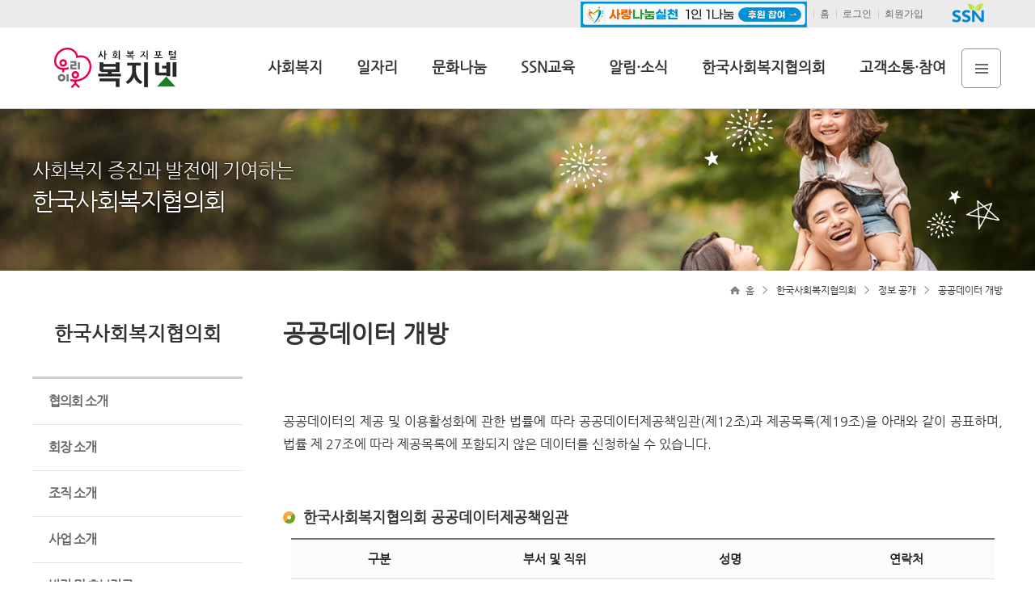

--- FILE ---
content_type: text/html;charset=UTF-8
request_url: https://data.bokji.net/ssn/iop/03.bokji
body_size: 43910
content:



<!DOCTYPE html>
<html lang="ko">
  <head>
	<meta http-equiv="X-UA-Compatible" content="IE=Edge">
	<!--  <meta http-equiv="Content-Security-Policy" content="default-src *; style-src 'self' 'unsafe-inline'; script-src 'self' 'unsafe-inline' 'unsafe-eval' http://www.google.com https://www.googletagmanager.com https://www.google-analytics.com">-->
	<meta http-equiv="Content-Type" content="text/html; charset=utf-8; X-Content-Type-Options=nosniff" />
	<meta name="viewport" content="width=device-width,initial-scale=1.0,maximum-scale=1.0,minimum-scale=1.0,user-scalable=no" id="viewport" />
	<meta name="author" content="복지넷, 한국사회복지협의회" />	
	<meta name="keywords" content="복지넷, 한국사회복지협의회, 사회복지, 공공기관, 자원봉사인증, VMS, 푸드뱅크, FMS, 좋은이웃들, 사랑나눔펀드, 지역사회공헌 인정제, 사회공헌활동 기부은행" />
	<meta name="description" content="안녕하세요. 한국사회복지협의회 복지넷 입니다." />
	<title>복지넷 | 한국사회복지협의회 | 정보 공개 | 공공데이터 개방</title>
	<link rel="stylesheet" type="text/css" href="/css/default.css?v=20250508"/>
	<link rel="stylesheet" type="text/css" href="/css/main.css?v=20260102_2"/>
	<link rel="stylesheet" type="text/css" href="/css/slick.css"/>
	<link rel="stylesheet" type="text/css" href="/css/slick-theme.css"/>
	<link rel="stylesheet" type="text/css" href="/js/datepicker/jquery-ui.min.css" />
	
	<script type="text/javascript" src="/jquery/jquery-3.2.1.min.js"></script>
	<script type="text/javascript" src="/jquery/jquery.serializejson.min.js"></script>
	<script type="text/javascript" src="/jquery/jquery-tab.js?v=20240528"></script>
	<script type="text/javascript" src="/jquery/jquery-pollpopup.js?v=1"></script>
	<script type="text/javascript" src="/js/jquery.cycle2.js"></script>
	<script type="text/javascript" src="/js/jquery.cycle2.scrollVert.js"></script>
	<script type="text/javascript" src="/js/jquery.cycle2.swipe.min.js"></script>
	<script type="text/javascript" src="/js/slick.js"></script>
	<script type="text/javascript" src="/js/datepicker/jquery-ui.min.js"></script>
	<script type="text/javascript" src="/js/common.js?v=20230303"></script>
	<script type="text/javascript" src="/js/main.js"></script>
	<script type="text/javascript" src="/js/banner.js"></script>
	<script type="text/javascript" src="/js/sns.js?v=20230323"></script>
	<script type="text/javascript" src="/js/inputmask.js"></script>
	<script type="text/javascript" src="/js/jquery.inputmask.js"></script>
	
	<!--[if lt IE 9]>
	<script src="/js/html5shiv.js"></script>
	<script src="/js/respond.js"></script>
	<![endif]-->
		
  </head>
  
  <body>
  	<!--skip-->
  	<script language="JavaScript">
$(document).ready(function() {
	$(".contents_body").eq(0).attr("id", "contents_body");
}); 
</script>
<div id="skipNavi">
	<ul>
	    <li><a href="#contents_body">본문 바로가기</a></li>
        <li><a href="#gnb">주메뉴 바로가기</a></li>  
		<li><a href="#footer">풋터 바로가기</a></li>
    </ul>	
</div>
  	<!--//skip-->
  	
    <!--wrap-->
	<div id="wrap">	
	
		<!--container-->
		<div id="container">
		
			<!--header -->
			


	
<script>

$(function(){
	var userAgent = navigator.userAgent;
	if (userAgent.match(/MSIE/i) || userAgent.match(/Trident/i)) {
		location.href="../../ie.html"
	} 
	});

$.postForm = function(a, v) {
	var tempForm = document.createElement("form");
	tempForm.id = "tempForm1";
	tempForm.method = "post";
	tempForm.action = a;

	for (var key in v){
		console.log(key,':',v);
		if ("target"==key){
			tempForm.target = v[key];
		}
		else{
			var hideInput = document.createElement("input");
			hideInput.type = "hidden";
			hideInput.name = key;
			hideInput.value = v[key];
			tempForm.appendChild(hideInput);
		}
	}
	
	document.body.appendChild(tempForm);
	tempForm.submit();
	document.body.removeChild(tempForm);
}

function eduApply(type){

	
		
		
			alert("로그인이 필요한 페이지입니다. 로그인 페이지로 이동합니다.");
			location.href="/mem/lgn/login.bokji";
		
	
		
}

if("" != ''){
	var tid = setInterval("loginTimer()", 1000);
}

var loginTimerSec = 60 * 60;
function loginTimer() {
	var msg = Math.floor(loginTimerSec / 60) + ":" + lpad((loginTimerSec % 60), 2);
	$('.loginTimer').text(msg);
// 	if(loginTimerSec == 60){
//  		alert("세션 만료시간이 1분 남았습니다.")
// 	}
	loginTimerSec--;
	if (loginTimerSec < 0) {
		alert('60분 간 입력이 없어 로그아웃되었습니다. 다시 로그인 해 주세요.');
		clearInterval(tid);
		doLogout();
	}
};

function lpad(n, width) {
	n = n + '';
	return n.length >= width ? n : new Array(width - n.length + 1).join('0') + n;
};

function doLogout(){
	document.location.href = "/mem/lgn/logout.bokji";
};


function loginExtension() {	
	$.ajax({
		url  : "/mem/lgn/sessionExtend.bokji",
		type : "post",
		success: function(result) {
			if (result.resultCode == "00") {
				loginTimerSec = 60 * 60;
			}
		},
		error : function(error) {

			}
	});
}

$(function(){
	$("#main_container").removeAttr("tabindex");
});

</script>


<div id="header" class="header">
	<div class="header_con wrap">
		<h1 class="logo"><a href="/"><img src="/images/main/logo.png" alt="사회복지포털 복지넷 로고"></a></h1>
	</div>
	
	<div class="ssm_gnb_shade_bg" style="display: none;"></div>
<a class="ssm_gnb_open" href="javascript:;">메뉴열기</a>
	
	<div class="header_box zindex_up">           
		<a class="ssm_gnb_close" href="javascript:;" title="메뉴닫기">메뉴닫기</a>              
		<div class="ssm_header_box_bg">
			
			<div class="util">
				<div class="wrap"> 							
					<a class="ssm_nav_all_open" href="javascript:return false;">전체메뉴</a>
					<ul class="top_menu_wrap">
                        
                        
                    </ul>				
					<div class="top_side">
						<ul class="clearfix">
							<li><a href="https://mrmweb.hsit.co.kr/v2/Member/MemberJoin.aspx?action=join&server=ukD1k0YMOmCzpqhzNeq4Zw==" target="_blank">
								<img src="/images/main/thenanum_new4.png?v=1" alt="사랑,나눔,실천 1인 1나눔 후원참여"></a></li>						
							
							
								<li><a href="/">홈</a></li>
								<li><a href="/mem/lgn/login.bokji">로그인</a></li>
								<li><a href="/mem/reg/join.bokji">회원가입</a></li>
							
						</ul>						
					</div>
					
					<!--모바일 -->
					<div class="mlgn">
						<ul class="clearfix">
						
						
							<li><a href="/">홈</a></li>
							<li><a href="/mem/lgn/login.bokji">로그인</a></li>
							<li><a href="/mem/reg/join.bokji">회원가입</a></li>
						
						</ul>
					</div>
					
					<div class="top_sns">
						<strong class="skip">상단 한국사회복지협의회 바로가기 버튼</strong>
						<ul class="clearfix">
								<li>
									<a href="/ssn/inf/01.bokji" title="한국사회복지협의회 소개 바로가기" >
										<img src="/images/sub/inf/top_ci_symbol.png" alt="한국사회복지협의회 아이콘">
									</a>
								</li>
						</ul>
					</div>							
				</div>
			</div>
			
			<!--GNB[S]-->
			<div class="idx" id="gnb">
				<h2 class="skip">상단 메인메뉴 영역</h2>
				<ul class="clearfix" id="gnb_skipTarget">
					<li class="depth1 menu1"><a class="tit" href="/srv/edu/01.bokji">사회복지</a>
						<div class="top2m menuBox">
							<div class="wrap clearfix">											
								<div class="top2m_title">
									<div class="tit_box">
										<h3 class="titTxt">사회복지</h3>
									</div>
								</div>
								<ul class="top2m_list clearfix">												
									<li class="depth2 depth2_m1">
										<a class="depth2_tit" href="/srv/edu/01.bokji" target="_self"><span class="depth2_text">복지행사·교육</span></a>
									</li>
									<li class="depth2 depth2_m2">
										<a class="depth2_tit" href="/srv/new/01.bokji" target="_self"><span class="depth2_text">복지뉴스</span></a>
									</li>
									<li class="depth2 depth2_m3">
										<a class="depth2_tit plus" href="/srv/vol/01.bokji" target="_self"><span class="depth2_text">자원봉사</span></a>
										<div class="top3m">
											<ul>
												<li><a href="/srv/vol/01.bokji" target="_self"><span>자원봉사 모집</span></a></li>
												<li><a href="/srv/vol/02.bokji" target="_self"><span>자원봉사 신청</span></a></li>
												<li><a href="/srv/vol/03.bokji" target="_self"><span>배우는 자원봉사</span></a></li>
												<li><a href="/srv/vol/04.bokji" target="_self"><span>자원봉사 동향</span></a></li>
											</ul>
										</div>
									</li>
									<li class="depth2 depth2_m5 ">
										<a class="depth2_tit" href="/srv/sis/01.bokji" target="_self"><span class="depth2_text">시설단체</span></a>
									</li>
									<li class="depth2 depth2_m7 clear">
										<a class="depth2_tit" href="/srv/wor/01.bokji" target="_self"><span class="depth2_text">복지용어</span></a>										
									</li>
									<li class="depth2 depth2_m8">
										<a class="depth2_tit plus" href="/srv/pds/01.bokji" target="_self"><span class="depth2_text">자료실</span></a>
										<div class="top3m">
											<ul>
												<li><a href="/srv/pds/01.bokji" target="_self"><span>문헌정보</span></a></li>
												<li><a href="/srv/pds/02.bokji" target="_self"><span>기타자료</span></a></li>
											</ul>
										</div>
									</li>
								</ul>
							</div>
						</div>
					</li>
					
					<li class="depth1 menu2"><a class="tit" href="/job/off/01.bokji">일자리</a>
						<div class="top2m menuBox">
							<div class="wrap clearfix">
								<div class="top2m_title">
									<div class="tit_box">
										<h3 class="titTxt">일자리</h3>
									</div>
								</div>
								<ul class="top2m_list clearfix">
									<li class="depth2 depth2_m1">
										<a class="depth2_tit plus" href="/job/off/01.bokji" target="_self"><span class="depth2_text">구인정보</span></a>
										<div class="top3m">
											<ul>
												
												<!--아래 4개는 각각 검색 조건이 선택되어 구인정보 결과 화면으로 링크 -->
												<li><a href="/job/off/01.bokji?WORK_TYPE=1" target="_self"><span>정규직</span></a></li>
												<li><a href="/job/off/01.bokji?WORK_TYPE=2" target="_self"><span>계약직</span></a></li>
												<li><a href="/job/off/01.bokji?WORK_TYPE=3" target="_self"><span>인턴</span></a></li>
												<li><a href="/job/off/01.bokji?WORK_TYPE=4" target="_self"><span>파트타임</span></a></li>
											</ul>
										</div>													
									</li>
									<li class="depth2 depth2_m2">
										<a class="depth2_tit plus" href="/job/sek/01.bokji" target="_self"><span class="depth2_text">구직정보</span></a>
										<div class="top3m">
											<ul>
												
												<li><a href="/job/sek/01.bokji?WORK_TYPE=1" target="_self"><span>정규직</span></a></li>
												<li><a href="/job/sek/01.bokji?WORK_TYPE=2" target="_self"><span>계약직</span></a></li>
												<li><a href="/job/sek/01.bokji?WORK_TYPE=3" target="_self"><span>인턴</span></a></li>
												<li><a href="/job/sek/01.bokji?WORK_TYPE=4" target="_self"><span>파트타임</span></a></li>
											</ul>
										</div>														
									</li>
									<li class="depth2 depth2_m3">
										<a class="depth2_tit" href="/job/dat/01.bokji" target="_self"><span class="depth2_text">자료실</span></a>													
									</li>
									<li class="depth2 depth2_m4">
										<a class="depth2_tit" href="/job/trd/04.bokji" target="_self"><span class="depth2_text">사회복지실습모집</span></a>													
									</li>
								</ul>
							</div>
						</div>
					</li>
					
					<li class="depth1 menu3"><a class="tit" href="/evt/cur/01.bokji">문화나눔</a>
						<div class="top2m menuBox">
							<div class="wrap clearfix">
								<div class="top2m_title">
									<div class="tit_box">
										<h3 class="titTxt">문화나눔</h3>
									</div>
								</div>
								<ul class="top2m_list clearfix">
									<li class="depth2 depth2_m1">
										<a class="depth2_tit" href="/evt/cur/01.bokji" target="_self"><span class="depth2_text">진행 이벤트</span></a>	
									</li>
									<li class="depth2 depth2_m2">
										<a class="depth2_tit" href="/evt/fin/01.bokji" target="_self"><span class="depth2_text">종료 이벤트</span></a>													
									</li>
									<li class="depth2 depth2_m3">
										<a class="depth2_tit" href="/evt/res/01.bokji" target="_self"><span class="depth2_text">당첨자 발표</span></a>													
									</li>
									<li class="depth2 depth2_m4">
										<a class="depth2_tit" href="/evt/aft/01.bokji" target="_self"><span class="depth2_text">이벤트 후기</span></a>													
									</li>												
								</ul>
							</div>
						</div>
					</li>
					<li class="depth1 menu4"><a class="tit" href="/edu/01.bokji">SSN교육</a>
                        <div class="top2m menuBox">
                            <div class="wrap clearfix">
                                <div class="top2m_title">
                                    <div class="tit_box">
                                        <h3 class="titTxt">SSN교육</h3>
										<a class="menu_btn" href="#none" onclick="eduApply();" title="새창열림">교육신청/공지사항/나의강의실</a>
                                    </div>
                                </div>
                                <ul class="top2m_list clearfix">
                                    <li class="depth2 depth2_m1">
                                        <a class="depth2_tit" href="/edu/01.bokji" target="_self"><span class="depth2_text">교육신청가이드</span></a>
                                    </li>
                                    <li class="depth2 depth2_m2">
                                        <a class="depth2_tit" href="/edu/02.bokji" target="_self"><span class="depth2_text">컨소시엄교육소개</span></a>
                                    </li>
                                    <li class="depth2 depth2_m3">
                                        <a class="depth2_tit" href="/edu/03.bokji" target="_self"><span class="depth2_text">직무능력향상교육소개</span></a>
                                    </li>
                                    <li class="depth2 depth2_m4">
                                        <a class="depth2_tit" href="/edu/04.bokji" target="_self"><span class="depth2_text">우수강사소개</span></a>
                                    </li>
									<li class="depth2 depth2_m5">
                                        <a class="depth2_tit" href="/edu/05.bokji" target="_self"><span class="depth2_text">SSN사회복지온라인교육연수원</span></a>
                                    </li>
                                </ul>
                            </div>
                        </div>
                    </li>
					
					<li class="depth1 menu5"><a class="tit" href="/not/nti/01.bokji">알림·소식</a>
						<div class="top2m menuBox">
							<div class="wrap clearfix">
								<div class="top2m_title">
									<div class="tit_box">
										<h3 class="titTxt">알림·소식</h3>
									</div>
								</div>
								<ul class="top2m_list clearfix">
									<li class="depth2 depth2_m1">
										<a class="depth2_tit" href="/not/nti/01.bokji" target="_self"><span class="depth2_text">공지사항</span></a>													
									</li>
									<li class="depth2 depth2_m2">
										<a class="depth2_tit" href="/not/pre/01.bokji" target="_self"><span class="depth2_text">보도자료</span></a>													
									</li>
									<li class="depth2 depth2_m3">
										<a class="depth2_tit" href="/not/ins/01.bokji" target="_self"><span class="depth2_text">인사동정</span></a>													
									</li>
									<li class="depth2 depth2_m4">
										<a class="depth2_tit" href="/not/biz/01.bokji" target="_self"><span class="depth2_text">사업공모</span></a>
									</li>
									<li class="depth2 depth2_m5">
										<a class="depth2_tit" href="/not/bid/01.bokji" target="_self"><span class="depth2_text">입찰공고</span></a>
									</li>
									<li class="depth2 depth2_m6">
										<a class="depth2_tit" href="/not/sur/01.bokji" target="_self"><span class="depth2_text">설문조사</span></a>
									</li>
									<li class="depth2 depth2_m6">
										<a class="depth2_tit" href="/not/c19sur/01.bokji" target="_self"><span class="depth2_text">코로나19 지원사업</span></a>
									</li>
									<li class="depth2 depth2_m7">
										<a class="depth2_tit" href="/not/recru/01.bokji" target="_self"><span class="depth2_text">채용공고</span></a>
									</li>
								</ul>
							</div>
						</div>
					</li>
					
					
					<li class="depth1 menu6"><a class="tit" href="/ssn/inf/01.bokji">한국사회복지협의회</a>
						<div class="top2m menuBox">
							<div class="wrap clearfix">
								<!--top2m_title[S]-->
								<div class="top2m_title">
									<div class="tit_box">
										<h3 class="titTxt">한국사회복지협의회</h3>
									</div>
								</div>
								<ul class="top2m_list clearfix">
									<li class="depth2 depth2_m1">
										<a class="depth2_tit plus" href="/ssn/inf/01.bokji" target="_self"><span class="depth2_text">협의회 소개</span></a>
										<div class="top3m">
											<ul>
												<li><a href="/ssn/inf/01.bokji" target="_self"><span>개요</span></a></li>
												<li><a href="/ssn/inf/02.bokji" target="_self"><span>미션 및 비전</span></a></li>
												<li><a href="/ssn/inf/03.bokji" target="_self"><span>연혁</span></a></li>
												<li><a href="/ssn/inf/04.bokji" target="_self"><span>CI</span></a></li>
											</ul>
										</div>
									</li>
									<li class="depth2 depth2_m2">
										<a class="depth2_tit plus" href="/ssn/cha/01.bokji" target="_self"><span class="depth2_text">회장 소개</span></a>
										<div class="top3m">
											<ul>
												<li><a href="/ssn/cha/01.bokji" target="_self"><span>인사말</span></a></li>
												<li><a href="/ssn/cha/02.bokji" target="_self"><span>약력</span></a></li>
												<li><a href="/ssn/cha/03.bokji" target="_self"><span>일정</span></a></li>
												<li><a href="/ssn/cha/04.bokji" target="_self"><span>역대회장</span></a></li>
											</ul>
										</div>
									</li>
									<li class="depth2 depth2_m3">
										<a class="depth2_tit plus" href="/ssn/org/01.bokji" target="_self"><span class="depth2_text">조직 소개</span></a>
										<div class="top3m">
											<ul>
												<li><a href="/ssn/org/01.bokji" target="_self"><span>조직도</span></a></li>
												<li><a href="/ssn/org/02.bokji" target="_self"><span>직원검색</span></a></li>
											</ul>
										</div>
									</li>
									<li class="depth2 depth2_m4">
										<a class="depth2_tit" href="/ssn/bin/01.bokji" target="_self"><span class="depth2_text">사업 소개</span></a>										
									</li>
									<li class="depth2 depth2_m4">
										<a class="depth2_tit" href="/ssn/iop/06.bokji" target="_self"><span class="depth2_text">발간 및 홍보자료</span></a>										
									</li>
									<li class="depth2 depth2_m5 clear">
										<a class="depth2_tit plus" href="/ssn/mor/01.bokji" target="_self"><span class="depth2_text">윤리경영</span></a>
										<div class="top3m">
											<ul>
												<li><a href="/ssn/mor/01.bokji" target="_self"><span>윤리경영 실천의지</span></a></li>
												<li><a href="/ssn/mor/02.bokji" target="_self"><span>윤리경영 소개</span></a></li>
												<li><a href="/ssn/mor/03.bokji" target="_self"><span>윤리헌장/윤리선언</span></a></li>
												<li><a href="/ssn/mor/04.bokji" target="_self"><span>윤리경영 활동소식</span></a></li>
												<li><a href="/ssn/mor/05.bokji" target="_self"><span>고객헌장</span></a></li>
											</ul>
										</div>
									</li>
									<li class="depth2 depth2_m6">
										<a class="depth2_tit plus" href="/ssn/hmn/01.bokji" target="_self"><span class="depth2_text">인권경영</span></a>
										<div class="top3m">
											<ul>
												<li><a href="/ssn/hmn/01.bokji" target="_self"><span>인권경영헌장</span></a></li>
												<li><a href="/ssn/hmn/02.bokji" target="_self"><span>인권경영규칙</span></a></li>
												<li><a href="/ssn/hmn/03.bokji" target="_self"><span>인권경영 활동소식</span></a></li>
											</ul>
										</div>
									</li>
									<li class="depth2 depth2_m6">
										<a class="depth2_tit plus" href="/ssn/man/03.bokji" target="_self"><span class="depth2_text">경영 공개</span></a>
										<div class="top3m">
											<ul>
												<li><a href="/ssn/man/03.bokji"><span>통합공시</span></a></li>
												<li><a href="/ssn/man/01.bokji" target="_self"><span>자율공시</span></a></li>
												<li><a href="/ssn/man/02.bokji" target="_self"><span>후원금공시</span></a></li>
											</ul>
										</div>
									</li>
									<li class="depth2 depth2_m7">
										<a class="depth2_tit plus" href="/ssn/iop/01.bokji" target="_self"><span class="depth2_text">정보 공개</span></a>
										<div class="top3m">
											<ul>
												<li><a href="/ssn/iop/01.bokji" target="_self"><span>정보공개 제도</span></a></li>
												<li><a href="https://www.open.go.kr" target="_blank"><span>정보공개 포털</span></a></li>
												<li><a href="/ssn/iop/03.bokji" target="_self"><span>공공데이터 개방</span></a></li>
												<li><a href="/ssn/iop/04.bokji" target="_self"><span>사전정보공개</span></a></li>
												<li><a href="/ssn/iop/05.bokji" target="_self"><span>사업실명제</span></a>	</li>
												<!-- <li><a href="/ssn/iop/06.bokji" target="_self"><span>조사연구보고서</span></a>	</li>-->
												<li><a href="/ssn/iop/07.bokji" target="_self"><span>국외여행보고서</span></a>	</li>
											</ul>
										</div>
									</li>
									<li class="depth2 depth2_m8">
										<a class="depth2_tit" href="/ssn/min/01.bokji" target="_self"><span class="depth2_text">회원 안내</span></a>													
									</li>
									<li class="depth2 depth2_m9">
										<a class="depth2_tit" href="/ssn/ren/01.bokji" target="_self"><span class="depth2_text">대관 안내</span></a>										
									</li>
									<li class="depth2 depth2_m10">
										<a class="depth2_tit" href="/ssn/map/01.bokji" target="_self"><span class="depth2_text">오시는 길</span></a>													
									</li>
								</ul>
							</div>
						</div>
					</li>
					
					<li class="depth1 menu7"><a class="tit" href="/srv/voc/01.bokji">고객소통·참여</a>
						<div class="top2m menuBox">
							<div class="wrap clearfix">
								<!--top2m_title[S]-->
								<div class="top2m_title">
									<div class="tit_box">
										<h3 class="titTxt">고객소통·참여</h3>
									</div>
								</div>
								<ul class="top2m_list clearfix">
									<li class="depth2 depth2_m1">
										<a class="depth2_tit plus" href="/srv/voc/01.bokji" target="_self"><span class="depth2_text">고객의 소리</span></a>
									</li>
									<li class="depth2 depth2_m2">
										<a class="depth2_tit plus" href="/not/faq/01.bokji" target="_self"><span class="depth2_text">자주 찾는 질문</span></a>
									</li>
									<li class="depth2 depth2_m3">
										<a class="depth2_tit plus" href="/srv/voc/05.bokji" target="_self"><span class="depth2_text">칭찬·격려</span></a>
									</li>
									<li class="depth2 depth2_m4">
										<a class="depth2_tit plus" href="/srv/voc/02.bokji" target="_self"><span class="depth2_text">현장의 소리</span></a>
										<div class="top3m">
											<ul>
												<li><a href="/srv/voc/02.bokji" target="_self"><span>어려운 이웃 찾기</span></a></li>
												<li><a href="/srv/voc/03.bokji" target="_self"><span>현장 이야기</span></a></li>
												<li><a href="/srv/voc/04.bokji" target="_self"><span>유머 한마당</span></a></li>
											</ul>
										</div>
									</li>
								</ul>
							</div>
						</div>
					</li>

				</ul>
			</div>
			<!--GNB[E]-->
			<div class="gnb_menu_bg" style="height: 0px;"></div>
			<!-- //top --> 	
		</div>
	</div>
	
	<!--전체보기메뉴-->
    <div class="toolBtn"> 
        <a class="naviAll_open" title="전체메뉴" href="#">전체메뉴</a>
        <div class="naviAll_shade_bg" style="display:none"></div>
              
        <div class="naviAll_layer" style="display:none"><!-- active 활성화 --> 
                  
                 
                 <!-- navi_cnt[S]-->
                 <div class="navi_cnt">
                   <div class="navi_inner">
                     <ul>
                       <li><em>사회복지</em>
                         <ul>
                           <li><a href="/srv/edu/01.bokji" target="_self"><span>복지행사·교육</span></a></li>
                           <li><a href="/srv/new/01.bokji" target="_self"><span>복지뉴스</span></a></li>
                           <li><a href="/srv/vol/01.bokji" target="_self"><span>자원봉사</span></a>
                             <ul>
								<li><a href="/srv/vol/01.bokji" target="_self"><span>자원봉사 모집</span></a></li>
								<li><a href="/srv/vol/02.bokji" target="_self"><span>자원봉사 신청</span></a></li>
								<li><a href="/srv/vol/03.bokji" target="_self"><span>배우는 자원봉사</span></a></li>
								<li><a href="/srv/vol/04.bokji" target="_self"><span>자원봉사 동향</span></a></li>
                             </ul>
                           </li>
                           <li><a href="/srv/sis/01.bokji" target="_self"><span>시설단체</span></a></li>
                           <li class="clear"><a href="/srv/wor/01.bokji" target="_self"><span>복지용어</span></a></li>
                           <li ><a href="/srv/pds/01.bokji" target="_self"><span>자료실</span></a>
                             <ul>
								<li><a href="/srv/pds/01.bokji" target="_self"><span>문헌정보</span></a></li>
								<li><a href="/srv/pds/02.bokji" target="_self"><span>기타자료</span></a></li>
                             </ul>
                           </li>
                          </ul>
                       </li>
                       <li><em>일자리</em>
                         <ul>
                           <li><a href="/job/off/01.bokji" target="_self"><span>구인정보</span></a></li>
                           <li><a href="/job/sek/01.bokji" target="_self"><span>구직정보</span></a></li>
                           <li><a href="/job/dat/01.bokji" target="_self"><span>자료실</span></a></li>
                           <li><a href="/job/trd/04.bokji" target="_self"><span>사회복지실습모집</span></a></li>
                          </ul>
                       </li>
                       <li><em>문화나눔</em>
                         <ul>
                           <li><a href="/evt/cur/01.bokji" target="_self"><span>진행 이벤트</span></a></li>
                           <li><a href="/evt/fin/01.bokji" target="_self"><span>종료 이벤트</span></a></li>
                           <li><a href="/evt/res/01.bokji" target="_self"><span>당첨자 발표</span></a></li>
                           <li><a href="/evt/aft/01.bokji" target="_self"><span>이벤트 후기</span></a></li>
                         </ul>
                       </li>
                       <li><em>SSN교육</em>
                            <ul>
                                <li><a href="/edu/01.bokji" target="_self"><span>교육신청가이드</span></a></li>
                                <li><a href="/edu/02.bokji" target="_self"><span>컨소시엄교육소개</span></a></li>
                                <li><a href="/edu/03.bokji" target="_self"><span>직무능력향상교육소개</span></a></li>
                                <li><a href="/edu/04.bokji" target="_self"><span>우수강사소개</span></a></li>
                                <li><a href="/edu/05.bokji" target="_self"><span>SSN사회복지온라인교육연수원</span></a></li>
                            </ul>
                        </li>
                       <li><em>알림·소식</em>
                         <ul>
                           <li><a href="/not/nti/01.bokji" target="_self"><span>공지사항</span></a></li>
                           <li><a href="/not/pre/01.bokji" target="_self"><span>보도자료</span></a></li>
                           <li><a href="/not/ins/01.bokji" target="_self"><span>인사동정</span></a></li>
                           <li><a href="/not/biz/01.bokji" target="_self"><span>사업공모</span></a></li>
                           <li><a href="/not/bid/01.bokji" target="_self"><span>입찰공고</span></a></li>
                           <li><a href="/not/sur/01.bokji" target="_self"><span>설문조사</span></a></li>        
                           <li><a href="/not/recru/01.bokji" target="_self"><span>채용공고</span></a></li>                   
                         </ul>
                       </li>
                       <li><em>한국사회복지협의회</em>
                         <ul>
                           <li><a href="/ssn/inf/01.bokji" target="_self"><span>협의회 소개</span></a>
                             <ul>
								<li><a href="/ssn/inf/01.bokji" target="_self"><span>개요</span></a></li>
								<li><a href="/ssn/inf/02.bokji" target="_self"><span>미션 및 비전</span></a></li>
								<li><a href="/ssn/inf/03.bokji" target="_self"><span>연혁</span></a></li>
								<li><a href="/ssn/inf/04.bokji" target="_self"><span>CI</span></a></li>
                             </ul>
                           </li>
                           <li><a href="/ssn/cha/01.bokji" target="_self"><span>회장 소개</span></a>
                             <ul>
								<li><a href="/ssn/cha/01.bokji" target="_self"><span>인사말</span></a></li>
								<li><a href="/ssn/cha/02.bokji" target="_self"><span>약력</span></a></li>
								<li><a href="/ssn/cha/03.bokji" target="_self"><span>일정</span></a></li>
								<li><a href="/ssn/cha/04.bokji" target="_self"><span>역대회장</span></a></li>	
                             </ul>
                           </li>
                           <li><a href="/ssn/org/01.bokji" target="_self"><span>조직 소개</span></a>
                             <ul>
								<li><a href="/ssn/org/01.bokji" target="_self"><span>조직도</span></a></li>
								<li><a href="/ssn/org/02.bokji" target="_self"><span>직원검색</span></a></li>	
                             </ul>
                           </li>
                           <li><a href="/ssn/bin/01.bokji" target="_self"><span>사업 소개</span></a></li>
                           <li><a href="/ssn/iop/06.bokji" target="_self"><span>발간 및 홍보자료</span></a></li>
                           <li class="clear"><a href="/ssn/mor/01.bokji" target="_self"><span>윤리경영</span></a>
                             <ul>
								<li><a href="/ssn/mor/01.bokji" target="_self"><span>윤리경영 실천의지</span></a></li>
								<li><a href="/ssn/mor/02.bokji" target="_self"><span>윤리경영 소개</span></a></li>
								<li><a href="/ssn/mor/03.bokji" target="_self"><span>윤리헌장/윤리선언</span></a></li>
								<li><a href="/ssn/mor/04.bokji" target="_self"><span>활동소식</span></a></li>
								<li><a href="/ssn/mor/05.bokji" target="_self"><span>고객헌장</span></a></li>
                             </ul>
                           </li>
                           <li><a href="/ssn/hmn/01.bokji" target="_self"><span>인권경영</span></a>
                             <ul>
								<li><a href="/ssn/hmn/01.bokji"><span>인권경영헌장</span></a></li>
								<li><a href="/ssn/hmn/02.bokji" target="_self"><span>인권경영규칙</span></a></li>
								<li><a href="/ssn/hmn/03.bokji" target="_self"><span>인권경영 활동소식</span></a></li>	
                             </ul>
                           </li> 
                           <li><a href="/ssn/man/01.bokji" target="_self"><span>경영 공개</span></a>
                             <ul>
								<li><a href="/ssn/man/03.bokji"><span>통합공시</span></a></li>
								<li><a href="/ssn/man/01.bokji" target="_self"><span>자율공시</span></a></li>
								<li><a href="/ssn/man/02.bokji" target="_self"><span>후원금공시</span></a></li>	
                             </ul>
                           </li>                           
                           <li style="margin-left: 30px;"><a href="/ssn/iop/01.bokji" target="_self"><span>정보 공개</span></a>
                             <ul>
								<li><a href="/ssn/iop/01.bokji" target="_self"><span>정보공개 제도</span></a></li>
								<li><a href="https://www.open.go.kr" target="_blank"><span>정보공개 포털</span></a></li>
								<li><a href="/ssn/iop/03.bokji" target="_self"><span>공공데이터 개방</span></a></li>
								<li><a href="/ssn/iop/04.bokji" target="_self"><span>사전정보공개</span></a></li>
								<li><a href="/ssn/iop/05.bokji" target="_self"><span>사업실명제</span></a>	</li>
								<!-- <li><a href="/ssn/iop/06.bokji" target="_self"><span>조사연구보고서</span></a></li> -->	
								<li><a href="/ssn/iop/07.bokji" target="_self"><span>국외여행보고서</span></a></li>	
                             </ul>
                           </li>
                           <li><a href="/ssn/min/01.bokji" target="_self"><span>회원 안내</span></a></li>
                           <li><a href="/ssn/ren/01.bokji" target="_self"><span>대관 안내</span></a></li>
                           <li><a href="/ssn/map/01.bokji" target="_self"><span>오시는 길</span></a></li>
                          </ul>
                       </li>
                       <li><em>고객소통·참여</em>
                         <ul>
                           <li><a href="/srv/voc/01.bokji"" target="_self"><span>고객의 소리</span></a></li>
                           <li><a href="/not/faq/01.bokji" target="_self"><span>자주 찾는 질문</span></a></li>
                           <li><a href="/srv/voc/05.bokji" target="_self"><span>칭찬·격려</span></a></li>
                           <li><a href="/srv/voc/02.bokji" target="_self"><span>현장의 소리</span></a>
                             <ul>
								<li><a href="/srv/voc/02.bokji" target="_self"><span>어려운 이웃 찾기</span></a></li>
								<li><a href="/srv/voc/03.bokji" target="_self"><span>현장 이야기</span></a></li>
								<li><a href="/srv/voc/04.bokji" target="_self"><span>유머 한마당</span></a></li>
                             </ul>
                           </li>
                       </li>
                     </ul>
                    </div>
                   </div>
                   
                   <a class="naviAll_close" title="전체메뉴 닫기" href="#">닫기</a> 
				 
                  <!-- navi_cnt[E]-->
              </div>          
          </div>
          
          <!--//전체메뉴보기--> 
<!--           <a id="dummy_focus_target" href="#"></a> -->
</div>

			<!--//header-->
			
			<!--main_container-->
			<div id="main_container" tabindex="0">
				
				<div class="sub_visual">
		            <div class="sub_visual_box sub_visual_5 on">          
		                  <div class="visualTitle">
		                      <div class="TitleBox">
		                      	<p class="vt_s">사회복지 증진과 발전에 기여하는</p>          
		                      	<p class="vt_b"><em>한국사회복지협의회</em></p>
		                      </div>          
		                  </div>
		            </div>
       			</div>

				<div id="contents_wrap">
					
					<!--left Menu-->
					<div id="lnb">
						<aside id="Aside">
							<nav class="snb_wrap">
								<div class="snb_tit">
									<h1>한국사회복지협의회</h1>
								</div>
								<ul class="snb">
									<li class="node1"><a href="/ssn/inf/01.bokji" class="depth1">협의회 소개</a></li>
									<li class="node1"><a href="/ssn/cha/01.bokji" class="depth1">회장 소개</a></li>
									<li class="node1"><a href="/ssn/org/01.bokji" class="depth1">조직 소개</a></li>
									<li class="node1"><a href="/ssn/bin/01.bokji" class="depth1">사업 소개</a></li>
									<li class="node1"><a href="/ssn/iop/06.bokji" class="depth1">발간 및 홍보자료</a></li>
									<li class="node1"><a href="/ssn/mor/01.bokji" class="depth1">윤리경영</a></li>
									<li class="node1"><a href="/ssn/hmn/01.bokji" class="depth1">인권경영</a></li>
									<li class="node1"><a href="/ssn/man/03.bokji" class="depth1">경영 공개</a></li>
									<li class="node1 on"><a href="/ssn/iop/01.bokji" class="depth1">정보 공개</a>
										<ul>
											<li><a href="/ssn/iop/01.bokji">- 정보공개 제도</a></li>
											<li><a href="https://www.open.go.kr" target="_blank">- 정보공개 포털</a></li>
											<li class="current"><a href="/ssn/iop/03.bokji">- 공공데이터 개방</a></li>
											<li><a href="/ssn/iop/04.bokji">- 사전정보 공개</a></li>
											<li><a href="/ssn/iop/05.bokji">- 사업실명제</a></li>
											<li><a href="/ssn/iop/07.bokji">- 국외여행보고서</a></li>
										</ul>
									</li>
									<li class="node1"><a href="/ssn/min/01.bokji" class="depth1">회원 안내</a></li>
									<li class="node1"><a href="/ssn/ren/01.bokji" class="depth1">대관 안내</a></li>
									<li class="node1"><a href="/ssn/map/01.bokji" class="depth1">오시는 길</a></li>
								</ul>
							</nav>
						</aside>
					</div>	
					<!--//left Menu-->
					
					<!--contents-->
					<div id="contents">
						<div class="breadcrumb">
							<ul id="title_texts">
								<li><a href="/" class="home">홈</a></li>
								<li>한국사회복지협의회</li>
								<li>정보 공개</li>
								<li class="active">공공데이터 개방</li>
							</ul>
						</div>
						
						<div class="contents_header">
							<h2>공공데이터 개방</h2>
						</div>	
						
						<div class="contents_body">
							<div class="sub_contents_Area">
								<div class="titTxt">
									<p>
										공공데이터의 제공 및 이용활성화에 관한 법률에 따라 공공데이터제공책임관(제12조)과 제공목록(제19조)을 아래와 같이 공표하며, 법률 제 27조에 따라 제공목록에 포함되지 않은 데이터를 신청하실 수 있습니다. 
									</p>
								</div>
							</div>
							<div class="sub_contents_Area">	
								<div class="Bullet">한국사회복지협의회 공공데이터제공책임관</div>
								<div class="p10">
									<table class="board_list_type1">
										<caption>정보공개 책임관 정보</caption>
										<thead>
											<tr>
												<th>구분</th>
												<th>부서 및 직위</th>
												<th>성명</th>
												<th>연락처</th>
											</tr>
										</thead>
										<tbody>
											<tr>
												<td>공공데이터제공책임관</td>
												<td>경영지원실/실장</td>
												<td>강훈</td>
												<td>02-2077-3907</td>
											</tr>
											<tr>
												<td>공공데이터제공담당자</td>
												<td>경영지원실 정보화팀/선임</td>
												<td>강근철</td>
												<td>02-2077-3944</td>
											</tr>
										</tbody>
									</table>					 					
								</div>
								<div class="board_Area">
									<div class="board_btn_wrap">
										<div class="board_btn"><a href="https://www.data.go.kr/index.do" target="_blank" title="새창열림">공공데이터 제공목록</a></div>
										<div class="board_btn"><a href="https://www.data.go.kr/tcs/dor/insertDataOfferReqstProcssView.do" target="_blank" title="새창열림">공공데이터 제공신청</a></div>
										<div class="board_btn"><a href="https://www.data.go.kr/ugs/selectPublicDataUseGuideView.do" target="_blank" title="새창열림">공공데이터 이용안내</a></div>
									</div>	
								</div>
							</div>
						</div>
					</div>
					<!--//contents--> 
				</div>	            
			</div>
			<!--//main_container-->
			
			
			
			<!--footer-->
			





<div id="footer" >
	<div class="wrap">
		<h2 class="skip">하단정보</h2>
		<span class="foot_logo"><img src="/images/main/foot_logo.png" alt="복지넷 : SSN한국사회복지협의회"></span>
		<div class="foot_contents">
			<div class="foot_menu">
				<ul class="clearfix">
					<li><a class="footer_privacy" href="/com/pin/policy.bokji">개인정보처리방침</a></li>
					<li><a href="/com/uag/agree.bokji">이용약관</a></li>
					<li><a href="/com/emm/email.bokji">이메일무단수집거부</a></li>
					<li><a href="/ssn/map/01.bokji">찾아오시는길</a></li>
					<li><a href="/ssn/adbanr/01.bokji">광고배너 신청</a></li>
				</ul>
			</div>
			<address>
				<span class="address_text">(04195) 서울특별시 마포구 만리재로 14 한국사회복지회관 5층/ <a href="https://www.bokji.net/not/nti/01_01.bokji?BOARDIDX=22042">☎문의전화</a></span> <span class="tel"></span>
			</address>
			<div class="copyright">
				<p class="copy_text">직업정보제공사업 신고 : 서울서부 제2020-08호</p>
			</div>
			<div class="copyright">
				<p class="copy_text">COPYRIGHT ⓒ1999 Bokji.net ALL RIGHTS RESERVED.</p>
			</div>
		</div>
		<div class="foot_hit">
		
			<ul class="clearfix">
				<li>총 방문자수 : 99,777,693</li>
				<li>오늘 : 13,364</li>
				<li>
					
					
					현재 : 3,735
				</li>
			</ul>
		</div>
		<div class="wa_mark">
			<a title="새창"  href="http://www.wa.or.kr/board/list.asp?BoardID=0006" target="_blank"><img class="wa" alt="(사)한국장애인단체총연합회 한국웹접근성인증평가원 웹 접근성 우수사이트 인증마크(WA인증마크)" src="/images/main/WA4.png"></a>
		</div>
	</div>
	
</div>

<script async src="https://www.googletagmanager.com/gtag/js?id=G-F7G4R709NP"></script>
<script>
  window.dataLayer = window.dataLayer || [];
  function gtag(){dataLayer.push(arguments);}
  gtag('js', new Date());

  gtag('config', 'G-F7G4R709NP');
</script>
			
	      	<!--//footer-->
						
		</div>
		<!--//container-->
		
	</div>
  </body>
</html>

--- FILE ---
content_type: text/css
request_url: https://data.bokji.net/css/default.css?v=20250508
body_size: 5273
content:
@charset "UTF-8";

/*fontface*/
@font-face {
    font-family: 'NG'; 
	src: url('../fonts/NanumGothic.eot'); 
	src: local('☺'), url('../fonts/NanumGothic.woff') format('woff'), url('../fonts/NanumGothic.ttf') format('truetype');
}

*, *:before, *:after {
	margin:0px;
	padding:0px;
	box-sizing:inherit;
  	-webkit-box-sizing:inherit;
  	-moz-box-sizing:inherit;
	-o-box-sizing:inherit;
}

/* reset */
article,aside,details,figcaption,figure,footer,header,main,menu,nav,section,summary {display: block;}
audio,canvas,progress,video {display: inline-block;}
html, body, div,  p, h1, h2, h3, h4, h5, h6, dl, dt, dd, ol, ul, li, blockquote, pre, button, fieldset, form, legend,
table, caption, tbody, tfoot, thead, tr, th, td, iframe, article, aside, canvas, details, embed,
figure, figcaption, header, footer, menu, nav, section, summary, audio, video 
{margin: 0; padding: 0; line-height:inherit; -webkit-text-size-adjust:none}

body {
	position:relative; 
	font-size:15px; 
	font-weight:500; 
	line-height:1em; 
	color:#333; 
	font-family:"NG","Malgun Gothic", Dotum, Helvetica, AppleSDGothicNeo, sans-serif;}

div {font-family:"NG";}

img{ vertical-align:middle; border:0 none; margin: 0; padding: 0; }
fieldset{border:none;}
figure {margin:0;padding:0;}
figcaption {overflow:hidden; width:0; height:0; }
b, strong{ font-weight: 600; }
em, dfn, cite, address{ font-style: normal; }
mark {background-color: #ff0;color: #000;}
small {font-size: 80%;}
label{vertical-align:middle;}
ol, ul, li { list-style:none;}
table, thead, tbody {border-collapse:collapse; border-spacing:0; border:0; }
legend {overflow:hidden; height:0; width:0; margin:0;padding:0;font-size:0;}
caption {overflow:hidden; height:0; width:0; margin:0;padding:0;font-size:0;}
hr {visibility:hidden; overflow:hidden; position:absolute; height:0; width:0; font-size:0;}

a:link { color:#333; text-decoration:none; }
a:visited { color:#333; text-decoration:none; }
a:hover { color:#fe821b; text-decoration:none; }
a:active { color:#333; text-decoration:none; }

/* form */
input{line-height:24px; padding:0; margin:0; font: inherit; color: inherit; vertical-align: middle; font-family:"NG"; }
#fileInput li input[type="text"] {width: 50%; height: auto; }
input[type="text"]{ width: 160px; height:36px;}
input[type="number"]{width: 200px;}
input[type="file"]{padding-left:0;border:none}
input[type="submit"]{-webkit-border-radius:0; -webkit-appearance:none;}
input[type="radio"]{width:15px;height:15px;border:none; padding:0;}
input[type="checkbox"]{width:15px;height:15px;border:none; padding:0;}
button{text-transform: none;vertical-align: middle; border:0; }
button,[type="button"],[type="reset"],[type="submit"] {cursor: pointer;background:none;-webkit-border-radius:0; -webkit-appearance:none;}
button::-moz-focus-inner, input::-moz-focus-inner {border: 0;padding: 0; }
/*select{ border:solid 1px #d3d4d8; font: inherit; color: inherit; background:#fff; vertical-align: middle;}
select optgroup{}
select optgroup option{}*/
textarea{font-family:"NG"; line-height:24px; padding:5px; border:solid 1px #b1b4c4; font: inherit; color: inherit; vertical-align: middle;resize: none;}
input[disabled="disabled"]{background:#f5f6f7;color:#999999}
select[disabled="disabled"]{background:#f5f6f7;color:#999999}
input[type=text]::-ms-clear{display:none;}
select, input, textarea {font-family:"NG"; vertical-align: middle; box-sizing:border-box; -moz-box-sizing:border-box; -webkit-box-sizing:border-box; -o-box-sizing:border-box;}
select::-ms-expand {display:none;} /* IE 10, 11의 네이티브 화살표 숨기기 */

/*MOBILE Css*/
@media screen and (max-width:640px){
input{height:34px;}
input[type="submit"]{height:34px;}
select{height:34px;}
}

.focused {outline:1px solid #3a73db; /*outline: -webkit-focus-ring-color auto 5px; */}
.clearfix {display: block;}
.clearfix:after {display:block; clear:both; content:"."; visibility:hidden; height:0;}


.clear {clear:both;}
.hide {float:left; overflow:hidden; height:0; width:0; font-size:0}
.skip {position:absolute; overflow:hidden; height:0; width:0; font-size:0; text-indent:-9999px;}

.p10 {clear:both; padding:10px; }
.p20 {clear:both; padding:20px; }
.p30 {clear:both; padding:30px; }
.p40 {clear:both; padding:40px; }
.p50 {clear:both; padding:50px; }

.right {float:right;}
.left {float:left;}

.banner-img { height: 45px; margin-top: 1px; margin-bottom: 1px; }

.policy_hist_del{border: 1px solid #dcdeea;    text-align: center;    padding: 5px;    margin-bottom: 15px; display:none;}
.hist_del_title{     position: relative;   border-bottom: 1px solid #dcdeea;    margin-bottom: 5px;}
.hist_del_title span{color:#ff0000;font-weight: bold;     width: 12%;    margin-left: 10px;    display: inline-block;}
.policy_hist_del.on{display:block;}
.hist_del_title img{    position: absolute;    right: 20px; bottom: 7px;};
/* .hist_del_title:after { */
/*       content: ""; */
/*     position: absolute; */
/*     right: 20px; */
/*     top: 50%; */
/*     margin-top: -3px; */
/*     width: 10px; */
/*     height: 6px; */
/*     background: url(https://mentor-ing.or.kr/usr/images/human/common/ico_faq.png) right bottom no-repeat; */
/* } */

--- FILE ---
content_type: text/css
request_url: https://data.bokji.net/css/contents.css?v=20260102_1
body_size: 100982
content:
@charset "utf-8";

/*회원가입 모두 체크*/
.agreeCheckAll{text-align: center; padding-top: 20px;}

/*visual*/
.visual{ position:relative; width:100%; height:450px; overflow:hidden;}
.visual *{box-sizing: border-box;}
.visual ul.visual_list{ position:relative; width:100%; height:100%;}
.visual ul.visual_list li.item{ position:absolute; top:0px; left:0px; width:100%; height:100%; z-index:30 !important; }
.visual ul.visual_list li.item .visual_wrap{position: relative; width:1200px; height:450px; margin:0 auto; }
.visual ul.visual_list li.item .visual_wrap .visual_cont{ display:block; position:absolute; top:20px; left:50%; width:100%; margin-left:-50%; padding: 0 20px; text-align:center; }
.visual ul.visual_list li.item .visual_wrap .visual_cont .ti_img{}
.visual ul.visual_list li.item .visual_wrap .visual_cont .ti_img > img{ width:auto; height:auto;}
.visual ul.visual_list li.item .visual_wrap .visual_cont .ti_subtxt{ font-size:20px; color:#1a1a1a; margin-top:26px; font-weight:400; line-height:1.4em; }
.visual ul.visual_list li.item .visual_wrap .visual_cont .ti_subtxt span{display:block; width:480px;}
.visual ul.visual_list li.item .visual_wrap .visual_cont .d_btn{ display:inline-block; height:39px; line-height:34px; padding:0px 30px; margin-top:26px; border:2px solid #1a1a1a; box-sizing:border-box; color:#1a1a1a; font-size:15px; font-weight:400; background-color:rgba(0,0,0,0.25);}
.visual ul.visual_list li.item .visual_wrap .visual_cont .d_btn:hover{background-color:rgba(0,0,0,0.50);}

/*visual 개별*/
.visual ul.visual_list li.item.vi1{ background:url(/images/main/visual/visual_01.png) top center no-repeat; background-size:cover; }
.visual ul.visual_list li.item.vi2{ background:url(/images/main/visual/visual_02.png?v=20251212) top center no-repeat; background-size:cover; }
.visual ul.visual_list li.item.vi3{ background:url(/images/main/visual/visual_03.png) top center no-repeat; background-size:cover; }
.visual ul.visual_list li.item.vi4{ background:url(/images/main/visual/visual_04.png) top center no-repeat; background-size:cover; }

.visual ul.visual_list li.item.vi1 .visual_wrap .visual_cont{ top:50px; text-align:left; }
.visual ul.visual_list li.item.vi1 .visual_wrap .visual_cont .ti_img{}
.visual ul.visual_list li.item.vi1 .visual_wrap .visual_cont .ti_subtxt{margin-left: 30px; margin-top:10px; letter-spacing: -0.05em; }
.visual ul.visual_list li.item.vi1 .visual_wrap .visual_cont .d_btn{margin-left: 30px; border:2px solid #1a1a1a; color:#1a1a1a; background-color:transparent;}
.visual ul.visual_list li.item.vi1 .visual_wrap .visual_cont .d_btn:hover{background-color:rgba(0,0,0,0.50);}

.visual ul.visual_list li.item.vi2 .visual_wrap .visual_cont{ top:50px; text-align:left; }
.visual ul.visual_list li.item.vi2 .visual_wrap .visual_cont .ti_img{}
.visual ul.visual_list li.item.vi2 .visual_wrap .visual_cont .ti_subtxt{ margin-left: 30px; margin-top:10px; letter-spacing: -0.05em;}
.visual ul.visual_list li.item.vi2 .visual_wrap .visual_cont .d_btn{ margin-left: 30px; border:2px solid #1a1a1a; color:#1a1a1a; background-color:transparent;}
.visual ul.visual_list li.item.vi2 .visual_wrap .visual_cont .d_btn:hover{background-color:rgba(0,0,0,0.50);}

.visual ul.visual_list li.item.vi3 .visual_wrap .visual_cont{ top:50px; text-align:left; }
.visual ul.visual_list li.item.vi3 .visual_wrap .visual_cont .ti_img{}
.visual ul.visual_list li.item.vi3 .visual_wrap .visual_cont .ti_subtxt{margin-left: 30px; margin-top:10px; letter-spacing: -0.05em; }
.visual ul.visual_list li.item.vi3 .visual_wrap .visual_cont .d_btn{margin-left: 30px; border:2px solid #1a1a1a; color:#1a1a1a; background-color:transparent;}
.visual ul.visual_list li.item.vi3 .visual_wrap .visual_cont .d_btn:hover{background-color:rgba(0,0,0,0.50);}

.visual ul.visual_list li.item.vi4 .visual_wrap .visual_cont{ top:50px; text-align:left; }
.visual ul.visual_list li.item.vi4 .visual_wrap .visual_cont .ti_img{}
.visual ul.visual_list li.item.vi4 .visual_wrap .visual_cont .ti_subtxt{ margin-left: 30px; margin-top:10px; letter-spacing: -0.05em;}
.visual ul.visual_list li.item.vi4 .visual_wrap .visual_cont .d_btn{ margin-left: 30px; border:2px solid #1a1a1a; color:#1a1a1a; background-color:transparent;}
.visual ul.visual_list li.item.vi4 .visual_wrap .visual_cont .d_btn:hover{background-color:rgba(0,0,0,0.50);}

/*비쥬얼 nav*/
#visual_nav{ position:absolute; bottom:50px; left:0; width:100%; text-align:center;  z-index:40;}
#visual_nav a{ display:inline-block; width:18px; height:18px;  vertical-align:middle; /*border:3px solid #503614;*/ border:3px solid #333;  box-sizing:border-box; border-radius:50px; font-size:0px; text-indent:-9999px; transition:width 300ms ease-in-out 0s; /*box-shadow:0 0 10px rgba(0, 0, 0, 0.3), inset 0 0 5px rgba(0, 0, 0, 0.3);*/  /*box-shadow:0 0 10px #535353; */ }
#visual_nav a+a{ margin-left:5px;}
#visual_nav a.cycle-pager-active{ width:41px; background:#333; }

/*정지,재생*/
#visual_nav a.visualPlay{ display:none; width:26px; height:26px; background:url(/images/main/visual/visual_play.png) no-repeat center center;}
#visual_nav a.visualPlay.on{ display:inline-block;}
#visual_nav a.visualStop{ display:none; width:26px; height:26px; background:url(/images/main/visual/visual_stop.png) no-repeat center center;}
#visual_nav a.visualStop.on{ display:inline-block; }

/*news*/
.news{ position:relative; height:355px; padding:67px 0px 50px; background:#ededed; background-size:cover; }

/*pr_room*/
.pr_room{ padding:0px; height:560px; background:url(/images/main/kncsw_visual.png) center center no-repeat;}
.pr_room .wrap{ height:560px; background:url(/site/portal/images/main/public_officer_bg.png) no-repeat right 0px;}
.pr_room .wrap .map_img{ position:absolute; top:0px; left:70px;}
.pr_room .wrap .pr_room_con{ width:50%;/*600/1200*/ margin-left:41.66%;/*500/1200*/ }
.pr_room .wrap .pr_room_con .prHead{ padding-top:75px; text-align:center;}
.pr_room .wrap .pr_room_con .prHead .ti{padding-bottom:14px; font-size:38px; line-height:1em; color:#ffffff; font-weight:400;}
.pr_room .wrap .pr_room_con .prHead .ti span{padding-left:32px; background:url(/site/portal/images/main/public_officer_ico.png) no-repeat 0 center;}
.pr_room .wrap .pr_room_con .prHead .subTxt{ color:#aabad6; line-height:1.3em;}
.pr_room .wrap .pr_room_con .prHead .subTxt span.block1{ display:block;}

.pr_room .wrap .pr_room_con .pr_btnGroup{ width:100%;/*600/600*/ margin-top:24px;}
.pr_room .wrap .pr_room_con .pr_btnGroup a{ display:block; float:left; width:32.33%;/*194/600*/ height:35px; line-height:33px; margin-right:1%;/*6/600*/ margin-bottom:6px; border:1px solid #ffffff; color:#ffffff; font-size:14px;  text-align:center; box-sizing:border-box;}
.pr_room .wrap .pr_room_con .pr_btnGroup a:hover{ background-color:#173C7E; }
.pr_room .wrap .pr_room_con .pr_btnGroup a.reservationGo{ background-color:#000000; border-color:#000000;}

/*협의회 소개*/
.kncsw {clear:both; float:left; width:100%; padding:0px; background:#ededed url(/images/main/kncsw_visual.png) top center no-repeat; background-size:cover; }
.kncsw .wrap {height:560px;  }
.kncsw .wrap .conHead{ padding-top:50px; text-align:left;}
.kncsw .wrap .conHead .ti{ font-size:36px; line-height:1em; font-weight:400; color:#fff; }
.kncsw .wrap .conHead .subTxt{ margin-top:24px; font-size:18px; line-height:28px; color:#fff; font-weight:400; width: 460px; }
.kncsw .wrap .conHead .more_btn {display:none; }
.kncsw .wrap .inner {position:relative; margin-top:75px; }
.kncsw .wrap .inner .conBox { float:left; }
.kncsw .wrap .inner .conBox .txt01 {width:323px; height:175px; padding:25px; background:#484846 url(/images/main/kncsw_chief.png?V=2026) no-repeat; margin: 0 10px; box-shadow: 0px 10px 15px 5px rgba(0,0,0,0.10); box-sizing:content-box;}
.kncsw .wrap .inner .conBox .txt01 h3 {font-size:18px; line-height:24px; font-weight:600; color:#ffd342; padding-bottom:10px;}
.kncsw .wrap .inner .conBox .txt01 p {font-size: 16px; line-height:24px; font-weight:400; color:#ffd342; }
.kncsw .wrap .inner .conBox .txt01 ul {margin-top:15px;}
.kncsw .wrap .inner .conBox .txt01 ul li {font-size: 16px; line-height: 24px; font-weight:400; background:url(/images/main/dot_line_white.png) left center no-repeat; padding-left:15px;}
.kncsw .wrap .inner .conBox .txt01 ul li a {color:#fff;}
.kncsw .wrap .inner .conBox .txt01 ul li a:hover {text-decoration:underline;}

.kncsw .wrap .inner .conBox .txt02 {width:334px; height:175px; padding:25px; background:#4a92de; margin: 0 10px; box-shadow: 0px 10px 15px 5px rgba(0,0,0,0.10); box-sizing:content-box;}
.kncsw .wrap .inner .conBox .txt02 h3 {font-size:18px; line-height:24px; font-weight:600; color:#fff; padding-bottom:10px;}
.kncsw .wrap .inner .conBox .txt02 p {font-size: 16px; line-height:24px; font-weight:400; color:#fff; }
.kncsw .wrap .inner .conBox .txt02 ul {float:left; margin-top:15px; }
.kncsw .wrap .inner .conBox .txt02 ul li {font-size: 16px; line-height: 24px; font-weight:400; background:url(/images/main/dot_line_white.png) left center no-repeat; padding-left:15px;}
.kncsw .wrap .inner .conBox .txt02 ul li a {color:#fff;}
.kncsw .wrap .inner .conBox .txt02 ul li a:hover {text-decoration:underline;}

.kncsw .wrap .inner .conBox .txt03 {width:323px; height:175px; padding:25px; background:#679A03/*83be14*/; margin: 0 10px; box-shadow: 0px 10px 15px 5px rgba(0,0,0,0.10); box-sizing:content-box;}
.kncsw .wrap .inner .conBox .txt03 h3 {font-size:18px; line-height:24px; font-weight:600; color:#fff; padding-bottom:10px;}
.kncsw .wrap .inner .conBox .txt03 p {font-size: 16px; line-height:24px; font-weight:400; color:#fff; }
.kncsw .wrap .inner .conBox .txt03 ul {float:left;  margin-top:15px;}
.kncsw .wrap .inner .conBox .txt03 ul.ml70 {margin-left:70px;}
.kncsw .wrap .inner .conBox .txt03 ul li {font-size: 16px; line-height: 24px; font-weight:400; background:url(/images/main/dot_line_white.png) left center no-repeat; padding-left:15px;}
.kncsw .wrap .inner .conBox .txt03 ul li a {color:#fff;}
.kncsw .wrap .inner .conBox .txt03 ul li a:hover {text-decoration:underline;}

/*회장일정*/
.cha_txt {font-size:20px; line-height:20px; color:#000; margin-bottom:10px; }
.cha_txt span {font-size:18px; line-height:20px; color:#000; margin-left:10px; }
.cha_txt_s {font-size:16px; line-height:18px; margin-bottom:10px;}
.calendar {float:left; position:relative; margin-bottom:45px;}
.calendar .left {float:left; width:372px; border:1px solid #b1caf0; min-height:332px; }
.calendar .left .year {display:inline-block; width:100%; height:100px; border-bottom:1px solid #b1caf0; background:#e0e9f7; }
.calendar .left .day {display:inline-block; padding:15px;}
.calendar .left .year .inner {padding:10px 0 3px 0; text-align:center;}
.calendar .left .year .inner select {
				width:100px;
				padding:8px 35px 7px 10px;
				border-radius:3px; border:1px solid #b1b4c4;
				font-size:14px;
				vertical-align:middle;
                background: #fff url(/images/main/icon_selectarrow_black.png) no-repeat 85% 50%; /*네이티브 화살표 대체*/
                -webkit-appearance: none; /*네이티브 외형 감추기*/
                -moz-appearance: none;
                appearance: none;}
.calendar .left .year .inner .button0 {
	display: inline-block; border: none; border-radius: 3px; padding: 7px 10px; text-align: center;
    font-size: 15px; font-weight: 600; background: #0079CF; color: #fff;
}

				
.calendar .right {float:right; width:430px; border:1px solid #e4e4e4; background:#fbfbfb; min-height:282px; padding:25px; margin-left:30px;}
.calendar .right ul {}
.calendar .right ul li {padding-left:15px; line-height:24px; background:url(/images/sub/inf/dot.png) left 10px no-repeat;}

/*역대회장*/
.leaderAra {clear:both; float:left; position:relative; border-top:2px solid #333; padding:0 10px;;}
.leaderAra .list {float:left; width:420px; margin-top:40px; padding-bottom:40px; border-bottom:1px solid #dcdcdc;}
.leaderAra .list.last {border-bottom:none; }
.leaderAra .list img {border-radius:50%; float:left; }
.leaderAra .list ul {float:left; margin-left:20px; }
.leaderAra .list ul li {padding-left:15px; line-height:24px; background:url(/images/sub/inf/dot.png) left 11px no-repeat;}
.leaderAra .list ul li span {font-weight:600; }
.leaderAra .list ul li.name {font-size:18px; font-weight:600; padding-left:0; line-height:30px; background:none;}



/*팝업배너*/
.news_room {padding:45px 0; background:#ededed; background-size:cover;}
.news_room .wrap {height:270px;}

.popupbanr {float:left; width:382px; height:270px; border:1px solid #ccc;}
.section_popupbanr {clear:both; float:left; width:382px;}
.section_popupbanr .banr_wrap {overflow:hidden; margin:0 auto;}
.section_popupbanr .banr_wrap .popupArea {position:relative; }
.section_popupbanr .banr_wrap .popupArea:after {content:""; display:block; clear:both;}
.section_popupbanr .banr_wrap .popupArea {float:left; overflow:hidden; }
.section_popupbanr .banr_wrap .popupArea h3 {font-size:14px; font-weight:bold; }
.section_popupbanr .banr_wrap .popupArea ul.controlArea {position:absolute; float:left; top:10px; left:-50px; z-index:300;  }
.section_popupbanr .banr_wrap .popupArea ul.controlArea li {position:absolute; float:left;}
.section_popupbanr .banr_wrap .popupArea ul.controlArea li.controlPrev {top:-2px; left:60px; }
.section_popupbanr .banr_wrap .popupArea ul.controlArea li.controlStop {top:-2px; left:86px; }
.section_popupbanr .banr_wrap .popupArea ul.controlArea li.controlPlay {top:-2px; left:112px; }
.section_popupbanr .banr_wrap .popupArea ul.controlArea li.controlNext {top:-2px; left:137px; }
.section_popupbanr .banr_wrap .popupArea ul.controlArea li a {display:block;}
.section_popupbanr .banr_wrap .popupArea ul.banner {overflow:hidden; }
.section_popupbanr .banr_wrap .popupArea ul.banner li {float:left; margin-right:13px;}
.section_popupbanr .banr_wrap .popupArea ul.banner li.last {margin-right:0px;}
.section_popupbanr .banr_wrap .popupArea ul.banner li img { width:380px; height:270px; margin: 1px}
.section_popupbanr .banr_wrap .popupArea .outerWrap {position:relative; overflow:hidden; height:100%;}
.section_popupbanr .banr_wrap .popupArea .outerWrap ul.banner {position:relative; width:40000em; height:100%;}

/*공지 외 탭 게시판*/
.noti {float:left; margin-left:24px; width:382px; height:270px; background:#fff; border:1px solid #ccc;}
/* Tab + List */
.tab.list{height:160px}
.tab.list ul{position:relative;margin:0;padding:0;list-style:none;border-bottom:1px solid #ccc;font-size:16px;*zoom:1}
.tab.list ul:after{content:"";display:block;clear:both}
.tab.list li{float:left;margin-bottom:-1px}
.tab.list li a{position:relative;float:left;text-decoration:none;border-right:1px solid #dcdcdc;border-bottom-color:#dcdcdc;background:#fafafa;color:#666; font-weight:600;}
.tab.list li a span{display:inline-block;padding:15px 27px;letter-spacing:-1px;cursor:pointer; font-weight:600;font-size:15px}
.tab.list li ul{width:87%;position:absolute;top:65px;left:25px;list-style:none;border:0;margin:0;padding:0;*zoom:1; font-weight:normal;}
.tab.list li ul:after{content:"";display:block;clear:both}
.tab.list li li{float:none;position:relative; margin:0 0 8px 0;color:#333; font-size:14px; line-height:24px; padding-right:80px; text-overflow:ellipsis; white-space:nowrap; overflow:hidden; }
.tab.list li li a{float:none;padding:0;margin:0;border:0 !important;color:#666 !important;font-weight:normal;background:transparent;letter-spacing:normal}
.tab.list li li a:hover,
.tab.list li li a:active,
.tab.list li li a:focus{color:#ff7200 !important;text-decoration:none;}
.tab.list li li time,
.tab.list li li .time{position:absolute;top:0;right:0;color:#333;font-weight:normal; font-size:12px; z-index:300; background:#fff; }
.tab.list li li.more{position:absolute;top:-57px;right:-6px;border:0 !important;background:transparent; padding-right:0;}
.tab.list li.active a{/*border:1px solid #ccc;*/border-bottom:1px solid #fff;/*margin-top:-1px;*/background:transparent;color:#333; }
.tab.list li.active a span{padding:15px 27px; font-weight:600; color:#000;}
.tab.list.jx{height:auto}
.tab.list.jx ul{border:0}
.tab.list.jx li{float:none;position:relative}
.tab.list.jx li a{float:none;display:block;font-weight:bold;color:#333;border:1px solid #eee !important;border-bottom-color:#ccc !important;background:#fafafa !important}
.tab.list.jx li ul{position:static;display:block;left:0;top:0;padding:5px 0}
.tab.list.jx li li a{display:inline;border:0 !important;background:none !important;font-weight:normal}
.tab.list.jx li li.more{top:7px;right:15px}

.press {float:left; margin-left:24px; width:382px; height:270px; background:#fff; border:1px solid #ccc;}
.tab.list1{height:160px}
.tab.list1 ul{position:relative;margin:0;padding:0;list-style:none;border-bottom:1px solid #ccc;font-size:16px;*zoom:1}
.tab.list1 ul:after{content:"";display:block;clear:both}
.tab.list1 li{float:left;margin-bottom:-1px}
.tab.list1 li a{position:relative;float:left;text-decoration:none;border-right:1px solid #dcdcdc;border-bottom-color:#dcdcdc;background:#fafafa;color:#666; font-weight:600;}
.tab.list1 li a span{display:inline-block;padding:15px 10px;letter-spacing:-1px;cursor:pointer; font-weight:600;}
.tab.list1 li ul{width:87%;position:absolute;top:65px;left:25px;list-style:none;border:0;margin:0;padding:0;*zoom:1; font-weight:normal;}
.tab.list1 li ul:after{content:"";display:block;clear:both}
.tab.list1 li li{float:none;position:relative; margin:0 0 8px 0;color:#333; font-size:14px; line-height:24px;  padding-right:80px; text-overflow:ellipsis; white-space:nowrap; overflow:hidden;}
.tab.list1 li li a{float:none;padding:0;margin:0;border:0 !important;color:#666 !important;font-weight:normal;background:transparent;letter-spacing:normal}
.tab.list1 li li a:hover,
.tab.list1 li li a:active,
.tab.list1 li li a:focus{color:#ff7200 !important;text-decoration:none;}
.tab.list1 li li time,
.tab.list1 li li .time{position:absolute;top:0;right:0;color:#333;font-weight:normal; font-size:12px; z-index:300; background:#fff;}
.tab.list1 li li.more{position:absolute;top:-57px;right:-10px;border:0 !important;background:transparent; padding-right:0;}
.tab.list1 li li span {color:#0787E7;}
.tab.list1 li.active a{/*border:1px solid #ccc;*/border-bottom:1px solid #fff;/*margin-top:-1px;*/background:transparent;color:#333; }
.tab.list1 li.active a span{padding:15px 10px; font-weight:600; color:#000;}
.tab.list1.jx{height:auto}
.tab.list1.jx ul{border:0}
.tab.list1.jx li{float:none;position:relative}
.tab.list1.jx li a{float:none;display:block;font-weight:bold;color:#333;border:1px solid #eee !important;border-bottom-color:#ccc !important;background:#fafafa !important}
.tab.list1.jx li ul{position:static;display:block;left:0;top:0;padding:5px 0}
.tab.list1.jx li li a{display:inline;border:0 !important;background:none !important;font-weight:normal}
.tab.list1.jx li li.more{top:7px;right:15px}

/*복지타임즈 뉴스*/
.bokjitimes {padding:45px 0; background:#fff; background-size:cover;}
.bokjitimes .wrap {}
.bokjitimes .wrap .conHead{ text-align:center;}
.bokjitimes .wrap .conHead .ti{ padding-bottom:24px; font-size:36px; line-height:1em; font-weight:400; color:#000000; background:url(/images/main/title_line.png) no-repeat center bottom; }
.bokjitimes .wrap .conHead .subTxt{ margin-top:24px; font-size:16px; color:#6e7881; font-weight:400;}
.bokjitimes .wrap .conHead span{ top: -55px; float: right; position: relative;}

.bokjitimes .wrap .inner {position:relative; float:left; clear:both; padding:35px 0;}
.bokjitimes .wrap .inner .news_item {float:left; width:275px; background:#f4f4f4; margin-left:32px;}
.bokjitimes .wrap .inner .news_item.frist {margin-left:0px;}
.bokjitimes .wrap .inner .news_item.last {}
.bokjitimes .wrap .inner .news_item .photo {}
.bokjitimes .wrap .inner .news_item .photo img {width:275px; height:180px;}
.bokjitimes .wrap .inner .news_item .newstxt {padding:20px; height:95px; box-sizing:content-box;}
.bokjitimes .wrap .inner .news_item .newstxt ul {}
.bokjitimes .wrap .inner .news_item .newstxt ul li {font-weight:400;}
.bokjitimes .wrap .inner .news_item .newstxt ul li.tit {font-size:16px; font-weight:600; line-height:22px; margin-bottom:15px;}
.bokjitimes .wrap .inner .news_item .newstxt ul li.author {float:left; font-size:14px; color:#888;}
.bokjitimes .wrap .inner .news_item .newstxt ul li.date {font-size:12px; color:#888; margin-left:50px;}

/*문화나눔*/
.bokji_event {padding:45px 0; height: 420px; background:url(/images/main/event_bg.png) center center no-repeat; background-size:cover; box-sizing:content-box; }
.bokji_event .wrap {}
.bokji_event .wrap .conHead{ margin-bottom:20px; text-align:center;}
.bokji_event .wrap .conHead .ti{ padding-bottom:24px; font-size:36px; line-height:1em; font-weight:400; color:#000000; background:url(/images/main/title_line.png) no-repeat center bottom; }
.bokji_event .wrap .conHead .subTxt{ margin-top:24px; font-size:16px; color:#6e7881; font-weight:400;}
.bokji_event .wrap .conHead span{ top: -55px; float: right; position: relative;}

.bokji_event .wrap .inner {padding:35px 0 0 0;}
.bokji_event .wrap .inner ul {float:left; margin-left:24px;}
.bokji_event .wrap .inner ul.frist { margin-left:0px;}
.bokji_event .wrap .inner .eventBox {width:382px; height:262px; background:#fff; float:left; margin-left:24px;}
.bokji_event .wrap .inner .eventBox.frist {margin-left:0;}
.bokji_event .wrap .inner .eventBox.last {}
.bokji_event .wrap .inner .eventBox .Photo {}
.bokji_event .wrap .inner .eventBox .Photo img {width:382px; height:158px;}
.bokji_event .wrap .inner .eventBox .Txt {border-top:1px solid #dedede; padding:15px;}
.bokji_event .wrap .inner .eventBox .Txt .ti {font-size: 16px; font-weight:600; line-height:22px; color:#000; margin-bottom:10px; }
.bokji_event .wrap .inner .eventBox .Txt .date {background:url(/images/main/icon_date.png) left center no-repeat; font-size:14px; font-weight:400; color:#e33f3e; padding-left: 20px;}

/*일자리*/
.bokji_job {clear:both; height:650px; padding:45px 0; background:#dee7ef; background-size:cover; box-sizing:content-box; }
.bokji_job .wrap {}
.bokji_job .wrap .conHead{ text-align:center;}
.bokji_job .wrap .conHead .ti{ padding-bottom:24px; font-size:36px; line-height:1em; font-weight:400; color:#000000; background:url(/images/main/title_line.png) no-repeat center bottom; }
.bokji_job .wrap .conHead .subTxt{ margin-top:24px; font-size:16px; color:#6e7881; font-weight:400;}
.bokji_job .wrap .conHead span{ top: -55px; float: right; position: relative;}

.bokji_job .wrap .inner {position:relative; padding:45px 0 0 0;}
.bokji_job .wrap .inner .list {float:left; width:334px; background:#fff; margin-left:21px; margin-bottom:21px; padding:25px; box-sizing:content-box;}
.bokji_job .wrap .inner .list.frist {margin-left:0;}
.bokji_job .wrap .inner .list.last {}
.bokji_job .wrap .inner .list .corp {font-size:14px; font-weight:400; color:#888; white-space:nowrap; text-overflow: ellipsis; overflow:hidden; line-height: 20px;}
.bokji_job .wrap .inner .list .tit {font-size:16px; line-height:36px; font-weight:600; color:#000; white-space: nowrap; text-overflow: ellipsis; overflow:hidden;}
.bokji_job .wrap .inner .list .tit img {width:34px; /*ssis logo*/}
.bokji_job .wrap .inner .list ul {}
.bokji_job .wrap .inner .list ul li {float:left; font-size:14px; line-height: 24px; font-weight:400;}
.bokji_job .wrap .inner .list ul li.mem {background:url(/images/main/icon_job_mem.png) left center no-repeat; padding-left:18px; color:#004aa2;}
.bokji_job .wrap .inner .list ul li.until {margin-left: 30px; background:url(/images/main/icon_date.png) left center no-repeat; padding-left:18px; color:#e33f3e;}
.bokji_job .wrap .inner .list .detail {clear:both; }
.bokji_job .wrap .inner .list .detail ul {    display: flex;    gap: 8px;}
.bokji_job .wrap .inner .list .detail ul li {float:left; margin-right: 20px; font-size: 14px; line-height:24px; font-weight:400; color:#888;     max-width: 150px;    min-width: 0;    white-space: nowrap;    overflow: hidden;    text-overflow: ellipsis;}
/*
.bokji_job .wrap .inner .joblist_wrap {clear:both; height:170px;}
.bokji_job .wrap .inner .joblist_wrap .list {float:left; width:334px; background:#fff; margin-left:21px; padding:25px; box-sizing:content-box;}
.bokji_job .wrap .inner .joblist_wrap .list.frist {margin-left:0;}
.bokji_job .wrap .inner .joblist_wrap .list .corp {font-size:14px; font-weight:400; color:#888;}
.bokji_job .wrap .inner .joblist_wrap .list .tit {font-size:16px; line-height:36px; font-weight:600; color:#000; white-space: nowrap; text-overflow: ellipsis; overflow:hidden;}
.bokji_job .wrap .inner .joblist_wrap .list .tit img {width:34px; /*ssis logo}
.bokji_job .wrap .inner .joblist_wrap .list ul {}
.bokji_job .wrap .inner .joblist_wrap .list ul li {float:left; font-size:14px; line-height: 24px; font-weight:400;}
.bokji_job .wrap .inner .joblist_wrap .list ul li.mem {background:url(/images/main/icon_job_mem.png) left center no-repeat; padding-left:18px; color:#004aa2;}
.bokji_job .wrap .inner .joblist_wrap .list ul li.until {margin-left: 30px; background:url(/images/main/icon_date.png) left center no-repeat; padding-left:18px; color:#e33f3e;}
.bokji_job .wrap .inner .joblist_wrap .list .detail {clear:both; }
.bokji_job .wrap .inner .joblist_wrap .list .detail ul {}
.bokji_job .wrap .inner .joblist_wrap .list .detail ul li {float:left; margin-right: 20px; font-size: 14px; line-height:24px; font-weight:400; color:#888;}
*/

/*광고배너 영역*/
.ad_banr1 {clear:both; padding:45px 0;}
.ad_banr1 .wrap {margin:0 auto; width:1200px; height:90px;}
.ad_banr1 .wrap ul {}
.ad_banr1 .wrap ul li{ float:left; border:1px solid #ccc; }
.ad_banr1 .wrap ul li img{ width:100%; }

.ad_banr2 {clear:both; padding:0 0 45px 0;}
.ad_banr2 .wrap {margin:0 auto; width:1200px; height:90px;}
.ad_banr2 .wrap ul {}
.ad_banr2 .wrap ul li{float:left; border:1px solid #ccc; margin-right:20px; }
.ad_banr2 .wrap ul li img {width:788px; height:88px; }
.ad_banr2 .wrap ul li.last {float:left; border:1px solid #ccc; margin-right:0px; }
.ad_banr2 .wrap ul li.last img {width:382px; height:88px; }

.ad_banr3 {clear:both; padding:45px 0;}
.ad_banr3 {clear:both; padding:45px 0;}
.ad_banr3 .wrap {margin:0 auto; width: 1200px; height:90px; }
.ad_banr3 .wrap ul {}
.ad_banr3 .wrap ul li{float:left; /*width:384px;*/ border:1px solid #ccc; margin-right:21px; }
.ad_banr3 .wrap ul li.last {float:left; border:1px solid #ccc; margin-right:0px; }
.ad_banr3 .wrap ul li img {width:382px; height:88px; }

/*siteLink*/
.siteLink{ clear:both; padding:30px 0px; border-top:1px solid #dedede; }
.siteLink .wrap{ }
.siteLink .wrap .link{ float:left; }
.siteLink .wrap .link.ti{ font-size:16px; font-weight:600;}
.siteLink .wrap .link ul{ }
.siteLink .wrap .link ul li{ float:left; }

.siteLink .wrap .link.groupSite{ height:75px; overflow: hidden;}
.siteLink .wrap .link.groupSite ul li{ padding: 0 30px 0 0;}
.siteLink .wrap .link.groupSite ul li > a:hover{text-decoration:underline;}
.siteLink .wrap .link.groupSite h3 {font-size:16px; font-weight:600; }

.siteLink .wrap .link.partnerSite{ height:75px; overflow: hidden;}
.siteLink .wrap .link.partnerSite ul li{ padding: 0 30px 0 0;}
.siteLink .wrap .link.partnerSite ul li > a:hover{text-decoration:underline;}
.siteLink .wrap .link.partnerSite h3 {font-size:16px; font-weight:600; }

.siteLink .wrap .link.familySite{ height:75px; overflow: hidden;}
.siteLink .wrap .link.familySite ul li{ padding: 0 30px 0 0;}
.siteLink .wrap .link.familySite ul li > a:hover{text-decoration:underline;}
.siteLink .wrap .link.familySite h3 {font-size:16px; font-weight:600; }
/*
.siteLink .wrap .link.familySite { }
.siteLink .wrap .link.familySite ul { margin-top:10px;}
.siteLink .wrap .link.familySite ul li{ padding: 0 35px 0 0;}
.siteLink .wrap .link.familySite ul li > a:hover{ text-decoration:underline;}
.siteLink .wrap .link.familySite ul li.frist { padding: 0 35px 0 0;}
.siteLink .wrap .link.familySite ul li.last { padding: 0;}
.siteLink .wrap .link.familySite h3 {font-size:16px; font-weight:600; width:0; height:0; overflow:hidden;}
 */
.partner_wrap {float:left; overflow:hidden; margin:0 auto; }
.partner_wrap .groupArea {position:relative; }
.partner_wrap .groupArea:after {content:""; display:block; clear:both;}
.partner_wrap .groupArea {float:left; overflow:hidden; }
.partner_wrap .groupArea ul.controlArea {height:100%; }
.partner_wrap .groupArea ul.controlArea li {position:absolute; float:left;}
.partner_wrap .groupArea ul.controlArea li.controlPrev {top:-3px; left:85px; }
.partner_wrap .groupArea ul.controlArea li.controlStop {top:-3px; left:100px; }
.partner_wrap .groupArea ul.controlArea li.controlPlay {top:-3px; left:116px; }
.partner_wrap .groupArea ul.controlArea li.controlNext {top:-3px; left:131px; }
.partner_wrap .groupArea ul.controlArea li a {display:block;}
.partner_wrap .groupArea ul.banner {overflow:hidden; margin-top:13px;}
.partner_wrap .groupArea ul.banner li {float:left; /*margin-right:13px;*/}
.partner_wrap .groupArea ul.banner li.last {margin-right:0px;}
.partner_wrap .groupArea .outerWrap {position:relative; overflow:hidden; width:1170px; height:100%;}
.partner_wrap .groupArea .outerWrap ul.banner {position:relative; width:40000em; height:100%;}

.partner_wrap .partnerArea {position:relative; }
.partner_wrap .partnerArea:after {content:""; display:block; clear:both;}
.partner_wrap .partnerArea {float:left; overflow:hidden; }
.partner_wrap .partnerArea ul.controlArea {height:100%; }
.partner_wrap .partnerArea ul.controlArea li {position:absolute; float:left;}
.partner_wrap .partnerArea ul.controlArea li.controlPrev {top:-3px; left:70px; }
.partner_wrap .partnerArea ul.controlArea li.controlStop {top:-3px; left:85px; }
.partner_wrap .partnerArea ul.controlArea li.controlPlay {top:-3px; left:101px; }
.partner_wrap .partnerArea ul.controlArea li.controlNext {top:-3px; left:116px; }
.partner_wrap .partnerArea ul.controlArea li a {display:block;}
.partner_wrap .partnerArea ul.banner {overflow:hidden; margin-top:13px;}
.partner_wrap .partnerArea ul.banner li {float:left; /*margin-right:13px;*/}
.partner_wrap .partnerArea ul.banner li.last {margin-right:0px;}
.partner_wrap .partnerArea .outerWrap {position:relative; overflow:hidden; width:1170px; height:100%;}
.partner_wrap .partnerArea .outerWrap ul.banner {position:relative; width:40000em; height:100%;}

.partner_wrap .familyArea {position:relative; }
.partner_wrap .familyArea:after {content:""; display:block; clear:both;}
.partner_wrap .familyArea {float:left; overflow:hidden; }
.partner_wrap .familyArea ul.controlArea {height:100%; }
.partner_wrap .familyArea ul.controlArea li {position:absolute; float:left;}
.partner_wrap .familyArea ul.controlArea li.controlPrev {top:-3px; left:119px; }
.partner_wrap .familyArea ul.controlArea li.controlStop {top:-3px; left:134px; }
.partner_wrap .familyArea ul.controlArea li.controlPlay {top:-3px; left:150px; }
.partner_wrap .familyArea ul.controlArea li.controlNext {top:-3px; left:165px; }
.partner_wrap .familyArea ul.controlArea li a {display:block;}
.partner_wrap .familyArea ul.banner {overflow:hidden; margin-top:13px;}
.partner_wrap .familyArea ul.banner li {float:left; /*margin-right:13px;*/}
.partner_wrap .familyArea ul.banner li.last {margin-right:0px;}
.partner_wrap .familyArea .outerWrap {position:relative; overflow:hidden; width:1170px; height:100%;}
.partner_wrap .familyArea .outerWrap ul.banner {position:relative; width:40000em; height:100%;}

/*Board type*/
.board_Area {clear:both; position:relative; margin-top:30px; }
.board_Area h3 {font-size:18px; font-weight:600; line-height:24px; }
.board_Area h3 span {font-size:14px; font-weight:400; line-height:24px; color:#FF4900; padding-left:10px; }

.board_Area .timesnews {font-size:16px; margin-bottom:10px;}
.contents_body .vms {font-size:16px; margin-bottom:10px;}


/* Board List */
.board_list_type1 {width:100%; border-top:2px solid #777; table-layout:fixed; }
.board_list_type1 thead th { padding:14px 10px; border-bottom:1px solid #ddd; font-size:15px; line-height:20px; color:#222; text-align:center; background:#fbfbfb;}
.board_list_type1 tbody td { padding:14px 10px; border-bottom:1px solid #dcdeea; font-size:15px; line-height:20px; font-weight:400; color:#222; text-align:center; }
.board_list_type1 tbody tr:first-child td {border-top:0px;}
.board_list_type1 tbody tr.notice td { font-weight:700; }
.board_list_type1 thead th.subject {text-align:center; }
.board_list_type1 thead th.group {text-align:center; }
.board_list_type1 thead th.no {width: 80px; }
.board_list_type1 thead th.eduno {width: 80px; }
.board_list_type1 thead th.type {width: 100px; }
.board_list_type1 thead th.edutype {width: 80px; }
.board_list_type1 thead th.voltype {width: 130px; }
.board_list_type1 thead th.dattype {width: 100px; }
.board_list_type1 thead th.state {width: 100px; }
.board_list_type1 thead th.writer {width: 100px;}
.board_list_type1 thead th.date {width: 100px; }
.board_list_type1 thead th.hit {width: 80px; }
.board_list_type1 thead th.due {width: 180px; }
.board_list_type1 thead th.wordk {width: 300px; }
.board_list_type1 thead th.worde { }
.board_list_type1 thead th.area {width: 100px;}
.board_list_type1 thead th.tel {width: 100px;}
.board_list_type1 thead th.file {width: 120px;}

.board_list_type1 thead th.no2 {width: 40px; text-align: left;}
.board_list_type1 tbody td.no2 {font-size:13px; color:#777;width: 40px;text-align: left; }
.board_list_type1 tbody td.no2 span {color:#000; font-weight:700;}
.board_list_type1 tbody td.no2_a {font-size:13px; color:#777;width: 40px;}
.board_list_type1 tbody td.no2_a span {color:#000; font-weight:700;}

.board_list_type1 tbody td.subject {font-size:15px; text-align:left; white-space:nowrap; overflow:hidden; text-overflow: ellipsis; } /*단어 자르기 ... 으로 자르기*/
.board_list_type1 tbody td.subject a:hover {color:#ff6100; }
.board_list_type1 tbody td.subject .type {color:#0099ff; }
.board_list_type1 tbody td.subject .limit {font-size:13px; color:#777; line-height:18px; }
.board_list_type1 tbody td.group { }
.board_list_type1 tbody td.no {font-size:13px; color:#777;}
.board_list_type1 tbody td.no span {color:#000; font-weight:700;}
.board_list_type1 tbody td.eduno {font-size:13px; color:#777;}
.board_list_type1 tbody td.eduno span {color:#000; font-weight:700;}
.board_list_type1 tbody td.type {font-size:13px; color:#777;}
.board_list_type1 tbody td.edutype {font-size:13px; color:#777;}
.board_list_type1 tbody td.voltype {font-size:13px; color:#777;}
.board_list_type1 tbody td.dattype {font-size:13px; color:#777; white-space: nowrap;}
.board_list_type1 tbody td.state {font-size:13px; }
.board_list_type1 tbody td.state span {color:#b97373;}
.board_list_type1 tbody td.writer {font-size:13px;}
.board_list_type1 tbody td.date {font-size:13px;}
.board_list_type1 tbody td.hit {font-size:13px; color:#777;}
.board_list_type1 tbody td.due {font-size:13px; color:#777;}
.board_list_type1 tbody td > i {color:#0099ff;}
.board_list_type1 tbody td.wordk {font-size:14px; }
.board_list_type1 tbody td.worde {font-size:14px; }
.board_list_type1 tbody td.area {font-size:13px;color:#777; }
.board_list_type1 tbody td.tel {font-size:13px;color:#777; text-decoration:none; }
.board_list_type1 tbody td.file {text-align:center; }

.board_list_type2 {width:100%; border-top:2px solid #777; table-layout:fixed; margin-top: 10px; }
.board_list_type2 tbody th {padding:10px 15px; border-bottom:1px solid #dcdeea; font-size:16px; line-height:24px; color:#333; text-align:left;}
.board_list_type2 tbody td {padding:10px; border-bottom:1px solid #dcdeea; font-size:15px; line-height:24px; color:#333; text-align:left;}
.board_list_type2 tbody th.subject {text-align:center; }
.board_list_type2 tbody th.no {}
.board_list_type2 tbody th.writer {}
.board_list_type2 tbody th.date {}
.board_list_type2 tbody th.hit {}
.board_list_type2 tbody td.subject {text-align:left; }
.board_list_type2 tbody td.no {}
.board_list_type2 tbody td.writer {}
.board_list_type2 tbody td.date {}
.board_list_type2 tbody td.hit {}

.board_list_type3 {width:100%; border-top:2px solid #777; table-layout:fixed; margin-top: 10px; }
.board_list_type3 tbody th {width:180px; padding:10px 15px; border-bottom:1px solid #dcdeea; font-size:15px; line-height:24px; color:#333; text-align:left; background:#f7f7f7;}
.board_list_type3 tbody th span {color:#ff0000; padding-left:5px;}
.board_list_type3 tbody td {padding:10px; border-bottom:1px solid #dcdeea; font-size:15px; line-height:22px; color:#333; text-align:left;}
.board_list_type3 tbody td.zip > input[type="text"] {margin:2px 0;}
.board_list_type3 tbody td > input[type="text"] {border-radius:3px; border:1px solid #b1b4c4; font-size:14px; vertical-align: middle; padding:0.42em;}
.board_list_type3 tbody td > select {
				/*width:158px;*/
				padding:8px 35px 8px 10px;
				border-radius:3px; border:1px solid #b1b4c4;
				font-size:14px;
				vertical-align:top;
                background: #fff url(/images/main/icon_selectarrow_black.png) no-repeat 85% 50%; /*네이티브 화살표 대체*/
                -webkit-appearance: none; /*네이티브 외형 감추기*/
                -moz-appearance: none;
                appearance: none;	}
.board_list_type3 tbody td > textarea { border-radius:3px; width:98%; overflow-y:scroll;  }
.board_list_type3 tbody td.name { font-weight:600; }
.board_list_type3 tbody td p {font-size:13px; line-height:18px; }

.board_list_type31 {width:100%; border-top:2px solid #777; table-layout:fixed; margin-top: 10px; }
.board_list_type31 tbody th {width:160px; padding:10px 15px; border-bottom:1px solid #dcdeea; font-size:14px; line-height:24px; color:#333; text-align:left; background:#f7f7f7;}
.board_list_type31 tbody td {padding:10px; border-bottom:1px solid #dcdeea; font-size:14px; line-height:22px; color:#333; text-align:left;}
.board_list_type31 tbody tr:last-child th { border-bottom:2px solid #777;}
.board_list_type31 tbody tr:last-child td { border-bottom:2px solid #777;}

.board_list_type32 {width:100%; border-top:1px solid #777; table-layout:fixed; margin-top: 10px; }
.board_list_type32 tbody th {width:120px; padding:10px 15px; border-bottom:1px solid #dcdeea; font-size:16px; line-height:24px; color:#333; text-align:left; background:#f7f7f7;}
.board_list_type32 tbody td {padding:10px; border-bottom:1px solid #dcdeea; font-size:16px; line-height:22px; color:#333; text-align:left;}
.board_list_type32 tbody td.until {color:#e33f3e; font-weight:600; }
.board_list_type32 tbody td.subject {font-size:16px; font-weight:600; }
.board_list_type32 tbody tr:last-child th { border-bottom:1px solid #777;}
.board_list_type32 tbody tr:last-child td { border-bottom:1px solid #777;}

.board_list_type4 {width:100%; border-top:1px solid #777; table-layout:fixed; margin-top: 10px; }
.board_list_type4 thead th {padding:10px 15px; border-bottom:1px solid #dcdeea; font-size:16px; font-weight:bold; line-height:24px; color:#333; text-align:center;}
.board_list_type4 tbody td {padding:10px; border-bottom:1px solid #dcdeea; font-size:15px; line-height:24px; color:#333; text-align:center;}

.board_list_type5 {width:100%; border-top:2px solid #777; table-layout:fixed; }
.board_list_type5 thead th {height:48px; border-bottom:1px solid #ddd; font-size:16px; color:#222; text-align:center;}
.board_list_type5 tbody td {height:51px; padding:10px 10px; border-bottom:1px solid #dcdeea; font-size:15px; line-height:20px; color:#666; text-align:center;}

/*후원금공시*/
.board_list_type8 {width:100%; border-top:1px solid #777; table-layout:fixed; margin-top: 10px; }
.board_list_type8 thead th {padding:10px 15px; border-bottom:1px solid #dcdeea; font-size:14px; font-weight:bold; line-height:24px; color:#333; text-align:center; background:#fbfbfb;}
.board_list_type8 tbody td {padding:10px; border-bottom:1px solid #dcdeea; font-size:14px; line-height:24px; color:#333; text-align:center;}

.board_list_type8 thead th.no {width:60px;}
.board_list_type8 thead th.name {width:100px;}
.board_list_type8 thead th.name2 {width:200px;}
.board_list_type8 thead th.group {}
.board_list_type8 thead th.add {}
.board_list_type8 thead th.telno {width:150px;}

.board_list_type8 tbody td.no {font-size:12px; color:#777;}
.board_list_type8 tbody td.name {}
.board_list_type8 tbody td.name2 {text-align:left; }
.board_list_type8 tbody td.name2 > a:link {background:none;}
.board_list_type8 tbody td.group {text-align:left; padding-left:20px;}
.board_list_type8 tbody td.add {text-align:left;}
.board_list_type8 tbody td.telno {}


/*문헌정보*/
.board_list_type6 {position:relative; float:left; clear:both; width:100%; border-top:2px solid #777; border-bottom:1px solid #ccc; }
.board_list_type6 .inner {clear:both; position:relative; float:left; padding:20px; }
.board_list_type6 .inner .book_list {position:relative; float:left; width:420px; }
.board_list_type6 .inner .book_list .book {float:left; width:200px; min-height:200px; }
.board_list_type6 .inner .book_list .book img {margin-right:20px; border:1px solid #ccc; width:138px; max-height:180px;}
.board_list_type6 .inner .book_list .book_txt {float:left; width:220px; height:44px; padding-top:6px;}
.board_list_type6 .inner .book_list .book_txt span {font-size:12px; font-weight:600; color:#FF4900; border:1px solid #FF4900; border-radius:3px; padding:5px 10px;}
.board_list_type6 .inner .book_list .book_txt .book_tit {width:200px; font-size:16px; font-weight:600; line-height:22px; margin-top:10px; }
.board_list_type6 .inner .book_list .book_txt ul {width:200px; margin-top:25px; line-height:20px; color:#888;}
.board_list_type6 .inner .book_list .book_txt ul li {font-size:13px; white-space:nowrap; text-overflow:ellipsis; overflow:hidden;}

.board_list_type7 {width:100%; border-top:2px solid #777; table-layout:fixed; }
.board_list_type7 thead th { padding:14px 10px; border-bottom:1px solid #ddd; font-size:14px; line-height:20px; color:#222; text-align:center; background:#fbfbfb;}
.board_list_type7 tbody td { padding:14px 10px; border-bottom:1px solid #dcdeea; font-size:14px; line-height:20px; font-weight:400; color:#222; text-align:center;}
.board_list_type7 thead th.subject {text-align:center; }
.board_list_type7 thead th.no {width: 80px; }
.board_list_type7 thead th.type {width: 80px; }
.board_list_type7 thead th.writer {width: 120px;}
.board_list_type7 thead th.date {width: 80px; }
.board_list_type7 thead th.hit {width: 80px; }

.board_list_type7 tbody td.subject {text-align:left; white-space:nowrap; overflow:hidden; text-overflow: ellipsis; }
.board_list_type7 tbody td.subject a:hover {color:#ff6100; }
.board_list_type7 tbody td.subject .type {color:#0099ff; }
.board_list_type7 tbody td.subject .limit {font-size:13px; color:#777; line-height:18px; }
.board_list_type7 tbody td.no {font-size:13px; color:#777;}
.board_list_type7 tbody td.type {font-size:13px; color:#777;}
.board_list_type7 tbody td.writer {font-size:13px; color:#777;}
.board_list_type7 tbody td.date {font-size:13px; color:#777;}
.board_list_type7 tbody td.hit {font-size:13px; color:#777;}

/*사업소개:사랑나눔실천운동*/
/*대관안내*/
.board_list_type9 {width:100%; border-top:2px solid #777; table-layout:fixed; }
.board_list_type9 thead th {width:15%; padding:10px; border-bottom:1px solid #ddd; border-right:1px solid #ddd; font-size:14px; line-height:20px; color:#222; text-align:center; background:#fbfbfb;}
.board_list_type9 thead th:last-child {width:30%; border-right:none; }
.board_list_type9 thead th.pay {width:60%;}
.board_list_type9 tbody td {padding:10px; border-bottom:1px solid #dcdeea; border-right:1px solid #dcdeea; font-size:14px; line-height:20px; font-weight:400; color:#222; text-align:center;}
.board_list_type9 tbody td:last-child {border-right:none;}

/*사업소개:대외홍보 복지저널이메일등록폼*/
.board_list_type10 {width:100%; border:1px solid #dcdeea; table-layout:fixed; }
.board_list_type10 thead th {width:15%; padding:10px; border-bottom:1px solid #ddd; border-right:1px solid #ddd; font-size:14px; line-height:20px; color:#222; text-align:center; background:#fbfbfb;}
.board_list_type10 tbody td {padding:3px; font-size:14px; line-height:20px; font-weight:400; color:#222; text-align:left;text-indent:1em;}
.board_list_type10 tbody td.mt-center {padding-top:20px; text-align:center;}
.board_list_type10 tbody td.pb40 {padding-bottom:20px;text-indent:0;}
.board_list_type10 tbody td input {height:25px;text-indent:0.2em;}
.board_list_type10 tbody td input.e_id {margin:0 10px 0 10px;}
.board_list_type10 tbody td input.e_domain {margin-left:10px;}
.board_list_type10 tbody td select {height:25px;padding:3px 35px 3px 10px;border-radius:3px; border:1px solid #b1b4c4;font-size:13px;line-height:12px;vertical-align:top;background: #fff url(/images/main/icon_selectarrow_black.png) no-repeat 90% 50%; /*네이티브 화살표 대체*/-webkit-appearance: none; /*네이티브 외형 감추기*/-moz-appearance: none;appearance: none;}


.board_list_type11 {width:100%; border-top:2px solid #777; table-layout:fixed; }
.board_list_type11 thead th {padding:10px; border-bottom:1px solid #ddd; border-right:1px solid #ddd; font-size:14px; line-height:20px; color:#222; text-align:center; background:#fbfbfb;}
.board_list_type11 thead th:last-child { border-right:none; }
.board_list_type11 tbody td {padding:10px; border-bottom:1px solid #dcdeea; border-right:1px solid #dcdeea; font-size:14px; line-height:20px; font-weight:400; color:#222; text-align:center;}
.board_list_type11 tbody td:last-child {border-right:none;}

/*개인정보처리방침 table*/
.board_privacy {width:100%; border-top:2px solid #777;  }
.board_privacy thead th {padding:10px 10px; border-bottom:1px solid #ddd; border-left:1px solid #dcdeea; border-right:1px solid #dcdeea; font-size:13px; line-height:20px; color:#222; text-align:center; background:#fbfbfb; }
.board_privacy tbody td {padding:10px 10px; border-bottom:1px solid #dcdeea; border-left:1px solid #dcdeea; border-right:1px solid #dcdeea; font-size:13px; line-height:20px; color:#222; text-align:center;}
.board_privacy tbody td.subject {text-align:left; white-space:nowrap; overflow:hidden; text-overflow: ellipsis; }
.board_privacy tbody td.subject a:hover {color:#ff6100; }

.board_privacy thead th.no {width:60px;}
.board_privacy thead th.priv {width:420px;}
.board_privacy thead th.name {width:100px;}
.board_privacy thead th.tele {width:120px;}
.board_privacy thead th.mail {width:200px;}
.board_privacy tbody td.no {}
.board_privacy tbody td.name {}
.board_privacy tbody td.tele {}
.board_privacy tbody td.mail {}


.board_list_news { border-top:2px solid #777; table-layout:fixed; }
.board_list_news thead th {height:48px; border-bottom:1px solid #ddd; font-size:15px; color:#222; text-align:center;}
.board_list_news tbody td {padding:25px 10px; border-bottom:1px solid #dcdeea; vertical-align:top;}
.board_list_news tbody td.img {width:180px !important; text-align:center; }
.board_list_news tbody td.img img {width:150px; max-height:200px;}
.board_list_news tbody td.subject {text-align:left; padding-left:10px;}
.board_list_news tbody td.subject .newstxt {}
.board_list_news tbody td.subject .newstxt ul {}
.board_list_news tbody td.subject .newstxt ul li {font-weight:400;}
.board_list_news tbody td.subject .newstxt ul li.tit {font-size:18px; font-weight:600; line-height:22px; margin-bottom:15px;}
.board_list_news tbody td.subject .newstxt ul li.summary {font-size:14px; line-height:22px; margin-bottom:10px; height:45px; overflow:hidden; text-overflow:ellipsis; word-wrap:break-word;}
.board_list_news tbody td.subject .newstxt ul li.author {float:left; margin-right:15px; font-size:14px; color:#888;}
.board_list_news tbody td.subject .newstxt ul li.date {font-size:12px; color:#888; margin-left:50px;}

.tb01 {width:100%; margin: 10px 0;}
.tb01 thead th {
				border-top: 2px solid #9fb7d5;
				border-bottom: 1px solid #a7a7a7;
				border-right: 1px solid #ebebeb;
				padding: 5px;
				background:#f5f5f5;
				color:#333;
				text-align:center;
				line-height:18px;
				font-size:13px;
				}
.tb01 thead th.borderRN {border-right:none;}
.tb01 tbody td.borderLN {border-left:none;}
.tb01 tbody td {
				text-align: center;
				border-bottom: 1px solid #ebebeb;
				border-left: 1px solid #ebebeb;
				padding: 5px;
				line-height:18px;
				font-size:13px;
				}
.tb01 thead th:last-child {
				border-right: none;
				}
.tb01 tbody td:first-child {
				border-left: none;
				}

.join_type {width:100%; table-layout:fixed; margin-top: 20px; }
.join_type tbody th {width:20%; padding:6px 0; font-size:16px; font-weight:500; line-height:22px; color:#333; text-align:left;}
.join_type tbody th span {color:#FF4900; padding:0 5px;}
.join_type tbody td {padding:6px; font-size:16px; line-height:24px; color:#333; text-align:left;}
.join_type tbody td > input[type="text"] {border-radius:3px; border:1px solid #b1b4c4; font-size:14px; line-height:22px; vertical-align: middle; padding:4px 5px;}
.join_type tbody td > input[type="password"] {width: 160px; border-radius:3px; border:1px solid #b1b4c4; font-size:14px; line-height:24px; vertical-align: middle; padding:4px 5px;}
.join_type tbody td > select {
				width: 170px;
				padding:6px 35px 7px 10px;
				border-radius:3px; border:1px solid #b1b4c4;
				font-size:14px;
				line-height:24px;
				vertical-align:top;
                background: #fff url(/images/main/icon_selectarrow_black.png) no-repeat 90% 50%; /*네이티브 화살표 대체*/
                -webkit-appearance: none; /*네이티브 외형 감추기*/
                -moz-appearance: none;
                appearance: none;
				}
.join_type tbody td span {background: url(/images/sub/mem/icon_info.png) no-repeat 0 3px;font-size: 13px;line-height: 24px;margin-left: 10px;padding-left: 25px;padding-bottom: 2px;text-indent: 0px;display: inline-block}
.join_type tbody td span.org {background:none; color:#FF4900; margin-left:0; padding-left:0; }

/**2019 11 14**/
.new_etc {background: url(/images/sub/mem/icon_info.png) no-repeat 0 3px;font-size: 13px;line-height: 24px;margin-top: 20px;padding-left: 25px;padding-bottom: 2px;text-indent: 0px;display: inline-block}
.webtong_faq dt {font-size: 15px;border: 1px solid #cccccc;padding: 13px;border-radius: 5px;margin-top: 10px;box-shadow: 0px 4px rgba(0, 0, 0, 0.03)}
.webtong_faq dt > span {float: right;background: url(/images/sub/mem/up_down.png) no-repeat left 4px;padding-left: 17px}
.webtong_faq dt.active > span {background-position: left -30px}
.webtong_faq dt:hover, .webtong_faq dt.active {background-color: #f2faff;border: 1px solid #c0d1dc;-webkit-transition: all .6s ease;-o-transition: all .6s ease;transition: all .6s}
.webtong_faq dt a {position:relative}
.webtong_faq dd {padding: 20px 39px;display: none}
.webtong_faq dd .in_content {position:relative}


.find_type {table-layout:fixed; margin: 0 auto; }
.find_type tbody th {padding:6px 10px; font-size:16px; font-weight:500; line-height:22px; color:#333; text-align:left;}
.find_type tbody th span {color:#FF4900; padding:0 5px;}
.find_type tbody td {padding:6px; font-size:16px; line-height:24px; color:#333; text-align:left;}
.find_type tbody td > input[type="text"] {border-radius:3px; border:1px solid #b1b4c4; font-size:14px; line-height:22px; vertical-align: middle; padding:4px 5px;}
.find_type tbody td > input[type="password"] {width: 160px; border-radius:3px; border:1px solid #b1b4c4; font-size:14px; line-height:24px; vertical-align: middle; padding:4px 5px;}
.find_type tbody td > select {
				padding:6px 35px 7px 10px;
				border-radius:3px; border:1px solid #b1b4c4;
				font-size:14px;
				line-height:24px;
				vertical-align:top;
                background: #fff url(/images/main/icon_selectarrow_black.png) no-repeat 85% 50%; /*네이티브 화살표 대체*/
                -webkit-appearance: none; /*네이티브 외형 감추기*/
                -moz-appearance: none;
                appearance: none;	}
.find_type tbody td span {background:url(/images/sub/mem/icon_info.png) no-repeat; font-size:14px; line-height:24px; margin-left:10px; padding-left:25px; padding-bottom:2px;}
.find_type tbody td span.org {background:none; color:#FF4900; margin-left:0; padding-left:0; }

/*포인트*/
.myPoint {clear:both; position:relative; width:888px; padding:30px 0; background:#fffbfa; border:1px solid #ff9c00; border-radius:3px; font-size:18px; font-weight:500; color:#666; text-align:center; margin-bottom:50px;}
.myPoint span.name {color:#000; font-weight:600; }
.myPoint span.point {color:#FF4900; font-weight:600; }

.myPointInfo {clear:both; position:relative; float:left; margin-bottom:30px;}
.myPointInfo h3 {margin-bottom:15px;}
.myPointInfo span {clear:both; float:left; background:url(/images/sub/mem/icon_info.png) left center no-repeat; font-size:14px; line-height:24px; margin-left:10px; padding-left:25px; padding-bottom:2px;}

.point_list_type {width:100%; border-top:2px solid #777; table-layout:fixed; margin-top:15px; }
.point_list_type thead th { padding:14px 10px; border-bottom:1px solid #ddd; font-size:14px; line-height:20px; color:#222; text-align:center; background:#fbfbfb;}
.point_list_type tbody td { padding:14px 10px; border-bottom:1px solid #dcdeea; font-size:14px; line-height:20px; font-weight:400; color:#222; text-align:center;}
.point_list_type tbody tr:first-child td {border-top:0px;}
.point_list_type thead th.no {width:80px;}
.point_list_type thead th.date {width:120px;}
.point_list_type thead th.point {}
.point_list_type thead th.save {width:100px;}
.point_list_type thead th.use {width:100px;}
.point_list_type thead th.etc {width:100px;}

.point_list_type tbody td.no {font-size:12px;}
.point_list_type tbody td.date {font-size:12px;}
.point_list_type tbody td.point {}
.point_list_type tbody td.save {font-size:12px;}
.point_list_type tbody td.use {color:#FF4900; font-size:12px;}
.point_list_type tbody td.etc {font-size:12px;}

.point_info_type {width:100%; border-top:2px solid #777; table-layout:fixed; margin-top:15px; }
.point_info_type thead th { padding:14px 10px; border-bottom:1px solid #ddd; font-size:14px; line-height:20px; color:#222; text-align:center; background:#fbfbfb;}
.point_info_type thead th:first-child { border-right:1px solid #dcdeea; }
.point_info_type tbody td { padding:14px 10px; border-bottom:1px solid #dcdeea; border-right:1px solid #dcdeea; font-size:14px; line-height:20px; font-weight:400; color:#222; text-align:center;}
.point_info_type tbody td:last-child { border-right:none; }
.point_info_type tbody tr:first-child td {border-top:0px;}

/*나의 문화나눔*/
.myEventInfo {clear:both; position:relative; float:left; margin-bottom:30px;}
.myEventInfo h3 {margin-bottom:15px;}
.myEventInfo span {clear:both; float:left; background:url(/images/sub/mem/icon_info.png) left center no-repeat; font-size:14px; line-height:24px; margin-left:10px; padding-left:25px; padding-bottom:2px;}

.board_event_type {width:100%; border-top:2px solid #777; table-layout:fixed; margin-top:15px;}
.board_event_type thead th { padding:14px 10px; border-bottom:1px solid #ddd; font-size:14px; line-height:20px; color:#222; text-align:center; background:#fbfbfb;}
.board_event_type tbody td { padding:14px 10px; border-bottom:1px solid #dcdeea; font-size:14px; line-height:20px; font-weight:400; color:#222; text-align:center;}
.board_event_type thead th.subject {text-align:center; }
.board_event_type thead th.no {width: 80px; }
.board_event_type thead th.ing {width: 100px;}
.board_event_type thead th.date {width: 100px; }
.board_event_type thead th.date2 {width: 200px; }
.board_event_type thead th.result {width: 80px; }
.board_event_type thead th.hit {width: 80px; }

.board_event_type tbody td.subject {text-align:left; overflow:hidden; text-overflow: ellipsis; white-space:nowrap;  }
.board_event_type tbody td.subject a:hover {color:#ff6100; }
.board_event_type tbody td.subject img {vertical-align:middle; }
.board_event_type tbody td.no {font-size:12px; color:#777;}
.board_event_type tbody td.ing {font-size:13px; color:#777;}
.board_event_type tbody td.ing span {color:#FF4900; font-weight:700; }
.board_event_type tbody td.ing span a {color:#FF4900; }
.board_event_type tbody td.date {font-size:13px; }
.board_event_type tbody td.date2 {font-size:13px; line-height:16px;}
.board_event_type tbody td.result {font-size:13px; color:#777;}
.board_event_type tbody td.result span {color:#0093ed; font-weight:700;}
.board_event_type tbody td.hit {font-size:13px; color:#777; }

.eventBox_area {float:left; position:relative; padding:45px 0 20px 0;}
.eventBox_area .wrap {position:relative; width:890px;}
.eventBox_area .wrap .inner {}
.eventBox_area .wrap .inner ul {float:left; margin-left:17px;}
.eventBox_area .wrap .inner ul.frist {margin-left:0px;}
.eventBox_area .wrap .inner .eventBox {width:285px; background:#fff;}
.eventBox_area .wrap .inner .eventBox .Photo {}
.eventBox_area .wrap .inner .eventBox .Photo img {width:280px; height:120px; border:1px solid #ccc;}
.eventBox_area .wrap .inner .eventBox .Txt {padding:15px 0;}
.eventBox_area .wrap .inner .eventBox .Txt .ti {font-size: 15px; font-weight:600; line-height:22px; color:#000; margin-bottom:10px; }
.eventBox_area .wrap .inner .eventBox .Txt .date {background:url(/images/main/icon_date.png) left center no-repeat; font-size:14px; font-weight:400; color:#e33f3e; padding-left:20px;}

.event_board {width:100%; border-top:2px solid #777; table-layout:fixed; margin-top:5px;}
.event_board thead th { padding:10px 10px; border-bottom:1px solid #dcdeea; border-left:1px solid #dcdeea; font-size:14px; line-height:20px; color:#222; text-align:center; background:#ffefe0;}
.event_board thead th:first-child { border-left:none; }
.event_board tbody td { padding:10px 10px; border-bottom:1px solid #dcdeea; border-left:1px solid #dcdeea; font-size:14px; line-height:20px; font-weight:400; color:#222; text-align:center;}
.event_board tbody td:first-child { border-left:none; }
.event_board thead th.th {width:100px; }
.event_board thead th.date1 {}
.event_board thead th.date2 {width:220px; }
.event_board thead th.num {width:100px;}

.event_board tbody td.th {}
.event_board tbody td.date1 {font-weight:600;}
.event_board tbody td.date2 {}
.event_board tbody td.num {}

/*이벤트 응모*/
.apply_Area {width: 700px; border:1px solid #4e525b; }
.apply_Area .eventTit {position:relative; float:left; width:670px; background:#4e525b; padding:15px; }
.apply_Area .eventTit h3 {float:left; color:#ffcc00; line-height:24px; }
.apply_Area .eventTit span {float:right;  }
.apply_Area .eventTit span img {cursor:pointer; }
.apply_Area .eventbody {position:relative; clear:both; width:610px; margin:0 auto; padding: 30px; }
.apply_Area .eventbody .eventName {font-size:18px; font-weight:600; line-height:24px; }

/*구인구직*/
.board_job_type {width:100%; border-top:2px solid #777; table-layout:fixed; margin-top:15px; }
.board_job_type thead th { padding:14px 7px; border-bottom:1px solid #ddd; font-size:14px; line-height:20px; color:#222; text-align:center; background:#fbfbfb;}
.board_job_type tbody td { padding:14px 7px; border-bottom:1px solid #dcdeea; font-size:14px; line-height:20px; font-weight:400; color:#222; text-align:center;}
.board_job_type thead th.subject {text-align:center; }
.board_job_type thead th.no {width: 60px; }
.board_job_type thead th.name {width: 70px; }
.board_job_type thead th.corp {width: 100px; }
.board_job_type thead th.type {width: 100px; }
.board_job_type thead th.mem {width: 55px; }
.board_job_type thead th.area {width: 140px; }
.board_job_type thead th.date {width: 100px; }
.board_job_type thead th.date2 {width: 100px; }
.board_job_type thead th.hit {width: 70px; }
.board_job_type thead th.bill {width: 85px; }

.board_job_type tbody td.subject {font-size:16px; text-align:left; text-overflow: ellipsis; word-break:break-all; }
.board_job_type tbody td.subject a:hover {color:#ff6100; font-size:16px;}
.board_job_type tbody td.subject .type {color:#0099ff; }
.board_job_type tbody td.subject .limit {font-size:13px; color:#777; line-height:18px; }
.board_job_type tbody td.no {font-size:13px; color:#777; }
.board_job_type tbody td.name {font-size:16px; font-weight:600; }
.board_job_type tbody td.corp {font-size:14px; }
.board_job_type tbody td.type {font-size:14px; }
.board_job_type tbody td.mem {font-size:14px; }
.board_job_type tbody td.area {font-size:13px; color:#777; }
.board_job_type tbody td.date {font-size:13px; line-height:16px;}
.board_job_type tbody td.date span {padding:0 40px; }
.board_job_type tbody td.date2 {font-size:13px; color:#777; line-height:16px;}
.board_job_type tbody td.date2 span {padding:0 40px; }
.board_job_type tbody td.date2 span.finish {color:#e33f3e; padding:0; }
.board_job_type tbody td.hit {font-size:13px; color:#777; }
.board_job_type tbody td.bill {font-size:13px; color:#777; }

.board_job_type tbody td.subject .jobinfo {}
.board_job_type tbody td.subject .jobinfo span {border:1px solid #FF4900; border-radius:3px; color:#FF4900; font-size:12px; font-weight:600; line-height:24px; padding:3px 6px; margin-right:5px;}
.board_job_type tbody td.subject .jobinfo span.crop {border:none; border-radius:0; color:#005dc1; font-size:14px; font-weight:400; line-height:24px; padding:0; margin-right:0;}
.board_job_type tbody td.subject .jobinfo .corp {font-size:14px; font-weight:400; color:#888;}
.board_job_type tbody td.subject .jobinfo .tit {font-size:16px; /*line-height:26px;*/ font-weight:600; color:#000; /*white-space: nowrap;*/ text-overflow: ellipsis; overflow:hidden; display: -webkit-box; -webkit-line-clamp: 2; -webkit-box-orient: vertical;}
.board_job_type tbody td.subject .jobinfo .tit img {margin-top:-2px; vertical-align:middle;}
.board_job_type tbody td.subject .jobinfo .tit img.ssis {width:36px; vertical-align:middle;}
.board_job_type tbody td.subject .detail {clear:both; }
.board_job_type tbody td.subject .detail ul {}
.board_job_type tbody td.subject .detail ul li {float:left; margin-right: 20px; font-size: 13px; line-height:26px; font-weight:400; color:#888;}
.board_job_type tbody td.subject .detail ul li.finish {color:#e33f3e;}
/*.board_job_type tbody td.subject .detail ul li.career {color:#FF4900;}*/

.board_job_type tbody tr.pay {background:#eef4fc;}

.offerer_info tbody td span {background: url(/images/sub/mem/icon_info.png) no-repeat 0 3px;font-size: 13px;line-height: 24px;margin-left: 10px;padding-left: 25px;padding-bottom: 2px;text-indent: 0px;display: inline-block}


/*구인정보 출력하기*/
.print_job {padding:20px 0; font-size:14px !important;}
.print_job div {font-size:14px !important;}
.print_job ul li {font-size:14px !important;}
.job_bokjinet {clear:both; position:relative; text-align:center; padding: 40px 0;}

.page {width: 21cm; min-height: 29.7cm; margin: 0 auto; }
.subpage { /*border: 2px red solid;*/ padding:30px; }

@page {size: A4; margin: 0;}
@media print {
html, body {
	width: 210mm; height: 297mm;
	-webkit-print-color-adjust:exact;
	}

.page {
	margin: 0;
	border: initial;
	width: initial;
	min-height: initial;
	box-shadow: initial;
	background: initial;
	page-break-after: always;
	}

}

/*티켓기부*/
.ticket_type {width:100%; border-top:2px solid #777; table-layout:fixed; margin-top:15px; }
.ticket_type thead th { padding:14px 10px; border-bottom:1px solid #ddd; font-size:14px; line-height:20px; color:#222; text-align:center; background:#fbfbfb;}
.ticket_type tbody td { padding:14px 10px; border-bottom:1px solid #dcdeea; font-size:14px; line-height:20px; font-weight:400; color:#222; text-align:center;}
.ticket_type thead th.no {width: 60px; }
.ticket_type thead th.type {width: 80px; }
.ticket_type thead th.subject {text-align:center; }
.ticket_type thead th.many {width: 60px; }
.ticket_type thead th.area {width: 100px; }
.ticket_type thead th.date {width: 80px; }
.ticket_type thead th.bill {width: 85px; }

.ticket_type tbody td.no {width: 60px; font-size:13px; color:#777; }
.ticket_type tbody td.type {width: 80px; font-size:13px; color:#777; }
.ticket_type tbody td.subject {text-align:left; text-overflow: ellipsis; word-break:break-all; }
.ticket_type tbody td.subject a:hover {color:#ff6100; }
.ticket_type tbody td.many {width: 60px;  font-size:13px; color:#777; }
.ticket_type tbody td.area {width: 100px; font-size:13px; color:#777; }
.ticket_type tbody td.date {width: 80px; font-size:13px; color:#777; }
.ticket_type tbody td.bill {width: 85px; font-size:13px; color:#777; }
.ticket_type tbody td.bill span {color:#ff6100; }

.ticket_type3 {width:100%; border-top:2px solid #777; table-layout:fixed; margin-top: 10px; }
.ticket_type3 tbody th {padding:10px 15px; border-bottom:1px solid #dcdeea; font-size:14px; line-height:22px; color:#333; text-align:left; background:#f7f7f7;}
.ticket_type3 tbody th span {color:#FF4900; padding-left:5px; font-weight:400;}
.ticket_type3 tbody th.bill {background:#ffefe7; color:#fe821b;}
.ticket_type3 tbody td {padding:10px; border-bottom:1px solid #dcdeea; font-size:14px; line-height:22px; color:#333; text-align:left;}
.ticket_type3 tbody td > input[type="text"] {border-radius:3px; border:1px solid #b1b4c4; font-size:14px; line-height:22px; vertical-align: middle; padding:3px 5px;}
.ticket_type3 tbody td > select {
				padding:5px 35px 5px 10px;
				border-radius:3px; border:1px solid #b1b4c4;
				font-size:14px;
				line-height:24px;
				vertical-align:top;
                background: #fff url(/images/main/icon_selectarrow_black.png) no-repeat 90% 50%; /*네이티브 화살표 대체*/
                -webkit-appearance: none; /*네이티브 외형 감추기*/
                -moz-appearance: none;
                appearance: none;	}
.ticket_type3 tbody td > textarea { border-radius:3px; width:98%; overflow-y:scroll;  }
.ticket_type3 tbody td.bill { }
.ticket_type3 tbody td .ticket_policy { width:850px; height:350px; overflow-y:scroll; padding:10px; font-size:12px; }
.ticket_type3 tbody td .ticket_policy .jumin { padding:5px 0;  }
.ticket_type3 tbody td .ticket_policy .jumin > input[type="text"] {width:100px; border-radius:3px; border:1px solid #b1b4c4; font-size:12px; line-height:20px; vertical-align: middle; padding:2px 5px;}
.ticket_type3 tbody td .ticket_policy .jumin > input[type="password"] {width:100px; border-radius:3px; border:1px solid #b1b4c4; font-size:12px; line-height:20px; vertical-align: middle; padding:2px 5px;}

.ticket_type3 .dataTable {width:100%; border-top:1px solid #dcdeea; }
.ticket_type3 .dataTable tbody th { font-size:12px; line-height:20px; border-left:1px solid #dcdeea; text-align:center; padding:5px 20px;}
.ticket_type3 .dataTable tbody th:first-child { border-left:none; }
.ticket_type3 .dataTable tbody td { font-size:12px; line-height:20px; border-left:1px solid #dcdeea; text-align:center; padding:5px 20px;}
.ticket_type3 .dataTable tbody td:first-child { border-left:none; }
.ticket_type3 .dataTable tbody td span { color:#0000ff; font-weight:bold; text-decoration:underline; }

/*설문조사*/
#wpps_popup {position:absolute; z-index:500; left:50%; background:#dee7ef; box-shadow: 0 0 5px 5px rgba(0,0,0,0.20); margin-left:-140px !important;}
#wpps_popup .poll {position:relative; float:left; padding:30px; text-align:center; }
#wpps_popup .poll h3 {font-size:18px; line-height:30px; font-weight:600; color:#333; margin-bottom:20px; }
#wpps_popup .poll p {font-size:14px; line-height:24px; color:#333; }
#wpps_popup .poll span {float:right; font-size:14px; line-height:24px; }

.pollbtn {display: inline-block; border:1px solid #333; padding:10px 20px; text-align: center;
    font-size: 14px; line-height:14px; font-weight:600; background:#fff; color:#333; vertical-align:middle; margin-top:20px; }

.poll_list_type {width:100%; border-top:2px solid #777; table-layout:fixed; }
.poll_list_type thead th { padding:14px 10px; border-bottom:1px solid #ddd; font-size:14px; line-height:20px; color:#222; text-align:center; background:#fbfbfb;}
.poll_list_type tbody td { padding:14px 10px; border-bottom:1px solid #dcdeea; font-size:14px; line-height:20px; font-weight:500; color:#222; text-align:center;}
.poll_list_type tbody tr:first-child td {border-top:0px;}

.poll_list_type thead th.adm {width:20px;}
.poll_list_type thead th.no {width:80px;}
.poll_list_type thead th.subject {}
.poll_list_type thead th.period {width:185px;}
.poll_list_type thead th.state {width:60px;}
.poll_list_type thead th.num {width:60px;}
.poll_list_type thead th.date {width:80px;}
.poll_list_type thead th.edit {width:140px;}
.poll_list_type thead th.quiz {}
.poll_list_type thead th.poll {width:60px;}

.poll_list_type tbody td.adm {}
.poll_list_type tbody td.no {font-size:13px; color:#777;}
.poll_list_type tbody td.subject {text-align:left; white-space:nowrap; overflow:hidden; text-overflow: ellipsis; }
.poll_list_type tbody td.subject img {vertical-align:middle; }
.poll_list_type tbody td.period {font-size:13px; }
.poll_list_type tbody td.state {font-size:13px; }
.poll_list_type tbody td.state span {color:#ff6100; }
.poll_list_type tbody td.num {font-size:13px; color:#777;}
.poll_list_type tbody td.date {font-size:13px; color:#777;}
.poll_list_type tbody td.edit {}
.poll_list_type tbody td.quiz {text-align:left;}
.poll_list_type tbody td.poll {}

.poll_list_type3 {width:100%; border-top:2px solid #777; table-layout:fixed; }
.poll_list_type3 tbody th {width:120px; padding:10px 15px; border-bottom:1px solid #dcdeea; font-size:15px; line-height:24px; color:#333; text-align:left; background:#f7f7f7;}
.poll_list_type3 tbody th span {color:#ff0000; padding-left:5px;}
.poll_list_type3 tbody td {padding:10px; border-bottom:1px solid #dcdeea; font-size:15px; line-height:22px; color:#333; text-align:left;}
.poll_list_type3 tbody td > input[type="text"] {border-radius:3px; border:1px solid #b1b4c4; font-size:14px; vertical-align: middle; padding:0.22em;}
.poll_list_type3 tbody td > textarea {border-radius:3px; width:97%; overflow-y:scroll;  }
.poll_list_type3 tbody td.answer1 {}
.poll_list_type3 tbody td.answer1 div {float:left; clear:both; width:100%; margin:2px 0; }
.poll_list_type3 tbody td.answer1 div > input[type="text"] {width:90%; border-radius:3px; border:1px solid #b1b4c4; font-size:14px; vertical-align: middle; padding:0.22em;}
.poll_list_type3 tbody td.answer1 div span {padding-right:20px;}
.poll_list_type3 tbody td.answer2 {}
.poll_list_type3 tbody td.answer2 div {float:left; clear:both; width:100%; margin:2px 0; }
.poll_list_type3 tbody td.answer2 div > input[type="text"] {width:84%; border-radius:3px; border:1px solid #b1b4c4; font-size:14px; vertical-align: middle; padding:0.22em;}
.poll_list_type3 tbody td.answer2 div span {padding-right:10px;}
.poll_list_type3 tbody td.answer3 {}
.poll_list_type3 tbody td.answer3 div {float:left; clear:both; width:100%; margin:2px 0; }
.poll_list_type3 tbody td.answer3 div > input[type="text"] {width:98%; border-radius:3px; border:1px solid #b1b4c4; font-size:14px; vertical-align: middle; padding:0.22em;}
.poll_list_type3 tbody td.answer3 div > textarea {border-radius:3px; width:95%; overflow-y:scroll; }

.poll_list_type3 tbody td img {vertical-align:middle;  }



.boardView .boardBody .pollContent {}
.boardView .boardBody .pollContent .polltxt {padding: 15px 0 30px 0; border-bottom:1px dashed #ccc; margin-bottom:30px; }
.boardView .boardBody .pollContent .polltxt .subject {margin:0 auto; text-align:center; font-size:18px; line-height:24px; font-weight:600; }
.boardView .boardBody .pollContent .polltxt .ttl {margin-top:30px; font-size:14px; line-height:24px; font-weight:600; background:url(/images/sub/inf/dot.png) left 12px no-repeat; padding-left:15px; }
.boardView .boardBody .pollContent .polltxt p {font-size:14px; line-height:24px;  }
.boardView .boardBody .pollContent .polltxt p span.tot {font-weight:600; color:#fe821b;  }
.boardView .boardBody .pollContent .polltxt img {margin-top:10px;}
.boardView .boardBody .pollContent .pollitem {margin: 10px 0 30px 0; }
.boardView .boardBody .pollContent .pollitem .quiz {font-size:15px; line-height:24px; font-weight:600; padding-bottom:10px; }
.boardView .boardBody .pollContent .pollitem .answer {}
.boardView .boardBody .pollContent .pollitem .answer ul {}
.boardView .boardBody .pollContent .pollitem .answer ul li {font-size:14px; line-height:24px;}
.boardView .boardBody .pollContent .pollitem .answer ul li > input[type="text"] {width:85%; border-radius:3px; border:1px solid #b1b4c4; font-size:14px; vertical-align: middle; padding:0.32em;}
.boardView .boardBody .pollContent .pollitem .answer ul li span {padding-left:10px; color:#fe821b; font-size:13px; font-weight:600;}
.boardView .boardBody .pollContent .pollitem .answer .inner {border-radius:3px; border:1px solid #b1b4c4; padding:5px; height: 150px; overflow-y:scroll; }




/* Board View */
.boardView .boardColH,
.boardView .boardColD { /*border-bottom:1px solid #dcdeea; */}
.boardContent > table thead tbody th td {border:1px solid #666; }

.boardView .boardColD.boardCol_date {width:90px;}
.boardView .boardColH {padding-left:20px;}
.boardView .boardColH.boardTit {font-size:18px; font-weight:bold; color:#333; text-align:left; padding-left:20px; padding-top:20px; }
.boardView .boardColH.boardTit span {font-size:16px; font-weight:600; border-radius:3px; padding:5px 10px; text-align:center; margin-left:10px;}
.boardView .boardColH.boardTit span.edu {border:1px solid #0099ff; color:#0099ff; }
.boardView .boardColH.boardTit span.evn {border:1px solid #ff6633; color:#ff6633; }
.boardView .boardColH.boardTit span.type {font-weight:400; color:#0099ff; padding:5px 10px 10px 0; margin-left:0;}
.boardView .boardColH.boardTit span.book {border:1px solid #ff6633; color:#ff6633; }
.boardView .boardColH.boardTit span.job {border:1px solid #e33f3e; color:#fff; font-size:14px; background:#e33f3e;}
.boardView .boardColH.boardTit span.eving {border:1px solid #e33f3e; color:#fff; font-size:14px; background:#e33f3e;}
.boardView .boardColH.boardTit span.evfin {border:1px solid #dcdeea; color:#888; font-size:14px; background:#dcdeea;}
.boardView .boardColH.boardTit span.career {border:1px solid #FF4900; color:#FF4900; font-size:14px; line-height:24px; font-weight:600; margin-left:0;}
.boardView .boardColH.boardTit span.rent {margin-left:15px; border:1px solid #FF4900; color:#FF4900; font-size:14px; line-height:24px; font-weight:600;}
.boardView .boardColH.boardTit img.ssis {width:48px; margin-top:-5px;}
.boardView .boardColH.boardsns {float:right; padding-top:20px; padding-right:20px;}
.boardView .boardColH.boardsns .snsList {}
.boardView .boardColH.boardsns .snsList li {float:left; padding-right:5px;}

.boardView .boardHeader .boardInfo {padding:0 20px 20px 20px; font-size:14px; color:#666; text-align:left; border-bottom:1px solid #555; }
.boardView .boardHeader .boardInfo .bar {margin:0 10px; color:#ddd;}

.boardView .boardHeader .eduInfo {padding:20px; font-size:14px; color:#666; text-align:left; border-bottom:1px solid #555; background:#f7f7f7;}
.boardView .boardHeader .eduInfo .bar {margin:0 10px; color:#ddd;}
.boardView .boardHeader .eduInfo .detail {font-size:14px; color:#666; border:1px solid #666; background:#fff; border-radius:3px; padding:3px 10px; text-align:center; }

.boardView .boardHeader .walfareInfo {padding:20px; font-size:14px; font-weight:700; color:#333; text-align:left; border-bottom:1px solid #555; background:#f7f7f7; }

.boardView .boardHeader .wordInfo {padding:20px; font-size:14px; color:#666; text-align:left; border-bottom:1px solid #555; background:#f7f7f7;}
.boardView .boardHeader .wordInfo .bar {margin:0 10px; color:#ddd;}

.boardView {width:100%; border-top:2px solid #555555;}
.boardView .boardBody {clear:both; position:relative; width:850px; padding:30px 20px; border-bottom:1px solid #dcdeea; margin:0 auto; }
.boardView .boardBody .boardImg {margin-bottom:20px;}
.boardView .boardBody .boardImg img {width:100%; height:auto;}
.boardView .boardBody .boardContent {font-size:16px; line-height:30px; color:#222; font-weight:400;}

/*.boardView .boardBody .boardContent img {width:auto; max-width:80% !important;}*/
.boardView .boardBody .in_btn {width:100px; font-size:14px; line-height:22px; color:#fff; border:1px solid #666; border-radius:3px; padding:3px 5px; text-align:center; background:#666; margin-top:10px;}
.boardView .boardBody .in_btn a {color:#fff; }
.boardView .boardBody .vote_btn {width:100%; margin-top:50px; text-align:center; }
.boardView .boardBody .vote {margin:0 auto; width:90px; font-size:16px; font-weight:700; line-height:22px; color:#fff; border-radius:3px; padding:15px 5px; text-align:center; background:#F65962; }
.boardView .boardBody .vote a {color:#fff; }

.boardView .boardFooter {position:relative; clear:both; border-bottom:1px solid #dcdeea;}
.boardView .boardFooter .fileInfo {margin-bottom:9px; font-size:14px; color:#999; text-align:right;}
.boardView .boardFooter .fileInfo .fileCnt,
.boardView .boardFooter .fileInfo .fileLen {font-size:14px; color:#FA3807;}
.boardView .boardFooter .fileInfo .fileLen {margin-left:3px;}
.boardView .boardFooter .fileInfo .btn_download {margin-left:5px;}
.boardView .boardFooter .box_file {padding:15px 20px; background:#f7f7f7;}
.boardView .boardFooter .box_file .fileList li {font-size:14px; font-weight:400; line-height:24px; color:#666; padding-left:30px; word-break: break-all;}
.boardView .boardFooter .box_file .fileList li:first-child {margin-top:0px; background:url(/images/bbs/icon_file.png) left center no-repeat;}
.boardView .boardFooter .box_file .fileList li span {margin-right:8px; font-size:14px; line-height:24px; color:#666; vertical-align:middle;}
.boardView .boardFooter .box_file .fileList li a {font-size:14px; line-height:24px; color:#666; vertical-align:middle;}
.boardView .boardFooter .box_file .fileList li a:hover {color:#0093ed;}

.boardView.board_prevNext {border-top:1px solid #dcdeea; }
.boardView.board_prevNext .boardColH {float:left; width:100px; color:#444; padding-left: 20px; background:#f8fafc; border-bottom:1px solid #dcdeea;}
.boardView.board_prevNext .boardColD {display:block; padding-left:10px; text-align:left; border-bottom:1px solid #dcdeea;}
.boardView.board_prevNext .boardColD a.tit {font-size:14px; color:#444;}
.boardView.board_prevNext .boardColD a.tit:hover {color:#FA3807; text-decoration:underline;}

/*문헌정보*/
.boardView .boardBody .boardContent .book_list {position:relative; float:left; clear:both; }
.boardView .boardBody .boardContent .book_list .book {float:left; height:200px;}
.boardView .boardBody .boardContent .book_list .book img {margin-right:20px; border:1px solid #ccc; width:138px; }
.boardView .boardBody .boardContent .book_list .book_txt {float:left; height:44px; padding-top:6px;}
.boardView .boardBody .boardContent .book_list .book_txt span {font-size:12px; font-weight:600; color:#FF4900; border:1px solid #FF4900; border-radius:3px; padding:5px 10px;}
.boardView .boardBody .boardContent .book_list .book_txt .book_tit {font-size:16px; font-weight:600; line-height:22px; margin-top:10px;}
.boardView .boardBody .boardContent .book_list .book_txt ul { line-height:22px; color:#888;}
.boardView .boardBody .boardContent .book_list .book_txt ul li { font-size:13px;}

.boardView .boardBody .boardContent .book_info01 {width:100%; position:relative; clear:both; float:left; margin-top:30px; border-top:1px solid #dcdeea; padding-top:25px;}
.boardView .boardBody .boardContent .book_info02 {width:100%; position:relative; clear:both; float:left; margin-top:30px; border-top:1px solid #dcdeea; padding-top:25px;}

/*시설단체*/
.boardView .boardBody .boardContent .group_info {position:relative; clear:both; width:100%; text-align:center; padding-bottom:40px; }
.boardView .boardBody .boardContent .group_info .group_logo {}
.boardView .boardBody .boardContent .group_info .group_logo img {max-width:300px; }
.boardView .boardBody .boardContent .group_info h3 {font-size:26px; line-height:36px; font-weight:600;}
.boardView .boardBody .boardContent .group_info span {clear:both; font-size:12px; font-weight:600; color:#FF4900; border:1px solid #FF4900; border-radius:3px; padding:5px 10px;}
.boardView .boardBody .boardContent .group_info span.g1 {color:#FF4900; }
.boardView .boardBody .boardContent .group_info span.g2 {color:#318f21; border:1px solid #318f21;}
.boardView .boardBody .boardContent .group_info ul {line-height:22px; color:#888; margin-top:5px;}
.boardView .boardBody .boardContent .group_info ul li {font-size:14px;}

/*구인구직*/
.boardView .boardBody .boardContent .job_info {position:relative; clear:both; width:100%; text-align:center; padding-bottom:40px; border-bottom: 1px solid #dcdeea; margin-bottom:40px; }
.boardView .boardBody .boardContent .job_info h3 span {font-size:12px; font-weight:600; color:#0099ff; border:1px solid #0099ff; border-radius:3px; padding:5px 10px; margin-right:5px; vertical-align:middle; }
.boardView .boardBody .boardContent .job_info h3 {font-size:20px; line-height:34px; font-weight:600;}
.boardView .boardBody .boardContent .job_info ul {line-height:22px; color:#888; margin-top:5px;}
.boardView .boardBody .boardContent .job_info ul li {font-size:14px;}
.boardView .boardBody .boardContent .job_info ul li.until {color:#e33f3e;}

.boardView .boardBody .boardContent .job_txt {}
.boardView .boardBody .boardContent .job_txt .tit {font-size:18px; font-weight:600; line-height:34px; padding-left:22px; background:url(/images/bbs/icon_bullet_blu.png) left center no-repeat;}
.boardView .boardBody .boardContent .job_txt ul {}
.boardView .boardBody .boardContent .job_txt ul li {margin-left:10px; padding-left:15px; line-height:26px; background:url(/images/sub/inf/dot.png) left 12px no-repeat;}
.boardView .boardBody .boardContent .job_txt ul li.until {color:#e33f3e; font-weight:600;}
.boardView .boardBody .boardContent .job_txt ul li.mem {color:#004aa2; font-weight:600;}
.boardView .boardBody .boardContent .job_txt .manager {}
.boardView .boardBody .boardContent .job_txt .manager ul {line-height:26px;}
.boardView .boardBody .boardContent .job_txt .manager ul li {margin-left:10px; padding-left:15px; line-height:26px; background:url(/images/sub/inf/dot.png) left 12px no-repeat;}
.boardView .boardBody .boardContent .job_txt .manager ul li span {color:#888;}

.board_Area .applicant {}
.board_Area .applicant .tit {font-size:16px; font-weight:600; color:#0099ff; }

.board_Area .latest {position:relative; float:left; margin-bottom:5px;}
.board_Area .latest ul {}
.board_Area .latest ul li {float:left; line-height:24px; margin-right:10px;}
.board_Area .latest ul li:first-child {background:url(/images/bbs/gubun_bar.png) right center no-repeat; padding-right:10px;}

.boardView .boardBody .boardContent .job_txt .job_file {padding:20px 0; border-top:1px solid #dcdeea; border-bottom:1px solid #dcdeea;}
.boardView .boardBody .boardContent .job_txt .job_file .fileList li {font-size:14px; font-weight:400; line-height:24px; color:#666; padding-left:30px; background:none; }
.boardView .boardBody .boardContent .job_txt .job_file .fileList li:first-child {margin-top:0px; background:url(/images/bbs/icon_file.png) left center no-repeat;}
.boardView .boardBody .boardContent .job_txt .job_file .fileList li a {font-size:14px; line-height:24px; color:#666; vertical-align:middle;}
.boardView .boardBody .boardContent .job_txt .job_file .fileList li a:hover {color:#0093ed;}

.ico_article_prev {display:inline-block; padding-right:20px; background:url(/images/bbs/ico_article_prev.png) right center no-repeat;}
.ico_article_next {display:inline-block; padding-right:20px; background:url(/images/bbs/ico_article_next.png) right center no-repeat;}

/*이벤트 상세*/
.boardView .boardBody .boardContent .event_info {border-top:1px solid #dcdeea; padding-top:25px; }
.boardView .boardBody .boardContent .event_info .tit {font-size:18px; font-weight:600; line-height:34px; padding-left:22px; background:url(/images/bbs/icon_bullet_blu.png) left center no-repeat;}
.boardView .boardBody .boardContent .event_info ul {}
.boardView .boardBody .boardContent .event_info ul li {margin-left:10px; margin-bottom:10px; padding-left:15px; line-height:26px; background:url(/images/sub/inf/dot.png) left 12px no-repeat;}
.boardView .boardBody .boardContent .event_info ul li:first-child {margin-top:10px; }
.boardView .boardBody .boardContent .event_info ul li.tb {background:none; margin-bottom:10px;}
.boardView .boardBody .boardContent .event_info ul li span {font-weight:600;}
.boardView .boardBody .boardContent .event_info ul li span.map {font-size:12px; font-weight:600; color:#0099ff; border:1px solid #0099ff; border-radius:3px; padding:3px 5px; }
.boardView .boardBody .boardContent .event_info ul li span.map a, a:hover {font-size:inherit; font-weight:inherit; color:#0099ff; }
.boardView .boardBody .boardContent .event_info ul li span.until {font-weight:normal; color:#e33f3e; }

.boardView .boardBody .boardContent .event_info .ps_box {font-size:14px; line-height:22px; padding:15px; background:#f0f2f4;}

.boardBody .boardContent .Rentinfo {position:relative; padding:20px; }
.boardBody .boardContent .Rentinfo h3 {font-size: 14px; font-weight:600; line-height:26px; }
.boardBody .boardContent .Rentinfo ul {}
.boardBody .boardContent .Rentinfo ul li {font-size: 14px; line-height:26px; padding-left:15px; background:url(/images/sub/inf/dot.png) left 12px no-repeat;}


/* Div Table */
.boardRow {display:inline-table; width:100%;}
.boardRow .boardColH,
.boardRow .boardColD {
	display:table-cell;
	position:relative;
	overflow:hidden;
	padding:15px 0;
	font-size:14px;
	line-height:24px;
	color:#666;
	vertical-align:middle;

}
.boardRow .boardColD_1{
	height:58px;
	padding:10px 0;
	font-size:14px;
	line-height:24px;
	color:#666;
	vertical-align:middle;}

.boardRow .btn_search{}

.editor_Area {}

.search_Area {position:relative; clear:both; float:right; z-index:300; }
.search_Area .inner {padding:10px 0;}
.search_Area .inner select {
				/*width:100px;*/
				padding:8px 35px 8px 10px;
				border-radius:3px; border:1px solid #b1b4c4;
				font-size:14px;
				/*line-height:24px; */
				vertical-align:middle;
                background: #fff url(/images/main/icon_selectarrow_black.png) no-repeat 85% 50%; /*네이티브 화살표 대체*/
                -webkit-appearance: none; /*네이티브 외형 감추기*/
                -moz-appearance: none;
                appearance: none;
				}
.search_Area .inner input[type="text"] {padding:0.67em; border-radius:3px; border:1px solid #b1b4c4; font-size:14px; vertical-align: middle;}

/*자원봉사 모집 검색*/
.vms_search_Area {width:100%; position:relative; clear:both; float:right; z-index:300; border:1px solid #ccc; border-radius:3px; text-align:center; padding:20px 0; margin-bottom:10px; }
.vms_search_Area > .inner {padding:10px 0;}
.vms_search_Area > .inner select {
				/*width:100px;*/
				padding:8px 35px 8px 10px;
				border-radius:3px; border:1px solid #b1b4c4;
				font-size:14px;
				/*line-height:24px; */
				vertical-align:middle;
                background: #fff url(/images/main/icon_selectarrow_black.png) no-repeat 85% 50%; /*네이티브 화살표 대체*/
                -webkit-appearance: none; /*네이티브 외형 감추기*/
                -moz-appearance: none;
                appearance: none;
				}
.vms_search_Area > .inner input[type="text"] {padding:0.67em; border-radius:3px; border:1px solid #b1b4c4; font-size:14px; vertical-align: middle;}


button.sch_btn {
	position:relative;
	right:0px;
	top:0px;
	display:inline-block;
	width:42px;
	height:36px;
	border:0;
	border-radius:3px;
	vertical-align:middle;
	background-color:#888888;
	cursor:pointer; }
button.sch_btn span.sch_ico{ display:inline-block; width:18px; height:18px; vertical-align:middle; background:url(/images/main/icon_sch.png) no-repeat center center; font-size:0px; text-indent:-9999px;}

/* Board Button */
.board_btn_wrap {clear:both; position:relative; text-align:center; padding:30px 0px;}
.board_btn {display:inline-block; position:relative; color:#333; font-size:16px; text-align:center; border:1px solid #333; border-radius:3px; padding:14px 30px;}
.board_btn.right {float:right;}
.board_btn.left {float:left;}
.board_btn a {color:#333; font-weight:600; }
.board_btn a:hover {color:#333; font-weight:600; }
.btn_on {display:inline-block; position:relative; color:#333; font-size:14px; border-radius:3px; background:url(../images/sub/btn_blue_bg_on.png) center center no-repeat; text-align:center; padding:15px 40px;}
.btn_on a {color:#333; font-weight:600; }
.btn_on a:hover {color:#333; font-weight:600; }
.btn_off {display:inline-block; position:relative; color:#fff; font-size:14px; border-radius:3px; background:url(../images/sub/btn_blue_bg_off.png) center center no-repeat; text-align:center; padding:15px 40px;}
.btn_off a {color:#fff; font-weight:bold; }
.btn_off a:hover {color:#fff; font-weight:bold; }
.cancel_btn {display:inline-block; position:relative; color:#fff; font-size:14px; border-radius:3px; background:url(../images/sub/btn_blue_bg_off.png) center center no-repeat; text-align:center; padding:15px 40px;}
.cancel_btn a {color:#fff; font-weight:bold; }
.zip_btn {color:#fff; font-size:11px; border-radius:3px; background:url(../images/sub/btn_blue_bg_on.png) center center no-repeat; text-align:center; padding:8px 20px; margin-left:8px; }
.zip_btn a {color:#fff; font-weight:bold; }
.search_btn {color:#fff; font-size:12px; border-radius:3px; background:url(/images/main/btn_blue_bg_on.png) center center no-repeat; text-align:center; padding:6px 20px 9px 20px; }
.search_btn a {color:#fff; font-weight:bold; }
.freeboard_btn_wrap {position:relative; text-align:center; padding:20px 0px;}
.freeboard_btn {display:inline-block; position:absolute; float:right; color:#fff; font-size:14px; border-radius:3px; background:url(../images/sub/btn_blue_bg_on.png) center center no-repeat; text-align:center; padding:15px 40px; top:35px; right:0;}
.freeboard_btn a {color:#fff; font-weight:bold; }
.freeboard_btn a:hover {color:#fff; font-weight:bold; }
.regist_btn_wrap {clear:both; position:relative; text-align:center; padding:35px 0px;}

.add_btn_wrap {clear:both; float:right; position:relative; width:100px; }
.add_btn {display:inline-block; position:relative; border:1px solid #333; border-radius:3px; text-align:center; padding:0 10px; margin-right:4px; margin-top:3px; }
.minus_btn {display:inline-block; position:relative; border:1px solid #333; border-radius:3px; text-align:center; padding:0 10px;}
.ps_txt {color:#ff0000; font-size:14px;}

/*페이징*/
.paging {float:left; position:relative; width:100%; padding:30px 0; text-align:center; }
.paging div.pager {position:relative; display:inline-block; margin:0 auto; }
.paging div.pager ul {height:27px; text-align:center; padding-top:10px; margin:0 auto;}
.paging div.pager ul li {display:inline; position:relative; float:left; text-align:center; margin-left:2px; margin-right:2px; height:27px; line-height:26px; font-size:12px; font-weight:400; padding:0 8px;}
.paging div.pager ul li.over {display:inline; position:relative; float:left; text-align:center; color:#fff; font-weight:bold; text-decoration:none; margin-left:2px; margin-right:2px; margin-top:0; height:27px; line-height:26px; font-size:12px; /*border:1px solid #666;*/ background:#333; padding:0 10px;}
.paging div.pager ul li.btn_l {padding-right:5px; padding-left:0px; border:none; }
.paging div.pager ul li.btn_r {padding-left:5px; padding-right:0px; border:none; }
.paging div.pager ul li a:hover {color:#ff6100; }

/*조직도*/
.org_board_list_type {width:100%; border-top:1px solid #777; table-layout:fixed; margin-top:10px; }
.org_board_list_type thead th {padding:14px 10px; border-bottom:1px solid #ddd; font-size:16px; line-height:20px; color:#222; text-align:center; background:#fbfbfb;}
.org_board_list_type thead th.top {width:100%; font-size:14px;}
.org_board_list_type thead th span { font-weight:normal; }
.org_board_list_type tbody th {padding:14px 10px; border-bottom:1px solid #dcdeea; font-size:14px; line-height:20px; color:#222; text-align:center; background:#fbfbfb;}
.org_board_list_type tbody th.tel,
.org_board_list_type tbody th.mail {width:100px;}
.org_board_list_type tbody td {padding:14px 10px; border-bottom:1px solid #dcdeea; font-size:14px; line-height:20px; font-weight:400; color:#222; text-align:center;}
.org_board_list_type tbody td.worktit {width:100px;}
.org_board_list_type tbody td.work { text-align:left; padding-left:20px;}

/*복지용어*/
.search_word {position:relative; clear:both; float:left; padding:20px 25px; border:1px solid #ccc; border-radius:3px; margin-bottom:20px; }
.search_word .kor {position:relative; }
.search_word .kor span {float:left; font-size:14px; font-weight:600; line-height:24px; }
.search_word .kor ul {margin-left:42px; }
.search_word .kor ul li {float:left; padding: 5px 13px; font-size:18px;}
.search_word .eng {position:relative; clear:both; float:left; margin-top:5px; }
.search_word .eng span {float:left; font-size:14px; font-weight:600; line-height:24px;}
.search_word .eng ul {margin-left:42px; }
.search_word .eng ul:last-child {margin-left:42px; }
.search_word .eng ul li {float:left; padding: 5px 15px;}

/*달력*/
.board_list_calendar {clear:both; position:relative; table-layout:fixed;}
.board_list_calendar thead th {padding:8px 5px; width:40px; font-size:14px; line-height:20px; color:#222; text-align:center; }
.board_list_calendar thead th.sun {color:#ed1c24;}
.board_list_calendar thead th.sat {color:#0066ff;}

.board_list_calendar tbody td {padding:8px 5px; width:40px; font-size:13px; line-height:20px; color:#222; text-align:center;}
.board_list_calendar tbody td.sun {color:#ed1c24;}
.board_list_calendar tbody td.sat {color:#0066ff;}
.board_list_calendar tbody td.on {font-weight:700; background:#e0e9f7;}

/* ===== calendar ===== */
.ipt_date{width:120px; padding-right:21px; background-image:url('/images/ipt_date.png'); background-position:right 50%; background-repeat:no-repeat; cursor:pointer}
.cal-wrap.disabled .ipt_date {background-color:#ebebeb; /*color:#9a9a9a; */opacity:0.8; filter:alpha(opacity:'80'); }
.searchbox .form-wrap .ipt_date {height:32px; line-height:32px}

/* 메인화면 팝업 */
#temp_popup {position:absolute; z-index:1001; left:30%; background:#dee7ef; box-shadow: 0 0 5px 5px rgba(0,0,0,0.20); margin-left:-140px !important;width: 220px; height: 180px; top: 136px;}
#temp2_popup {position:absolute; z-index:500; right:5%; background:#dee7ef; box-shadow: 0 0 5px 5px rgba(0,0,0,0.20); width:520px;height:440px}
#temp3_popup {position:absolute; z-index:1001; left:35%; background:#dee7ef; box-shadow: 0 0 5px 5px rgba(0,0,0,0.20); width: 220px; height: 180px; top: 136px;}
#temp4_popup {position:absolute; z-index:1001; left:47%; background:#dee7ef; box-shadow: 0 0 5px 5px rgba(0,0,0,0.20); width: 220px; height: 180px; top: 136px;}
#temp_popup .poll, #temp2_popup .poll, #temp3_popup .poll {position:relative; padding:30px; text-align:center; }
#temp4_popup .poll {position: relative;
    padding: 30px;
    text-align: center;
    padding-top: 30px;
    padding-right: 20px;
    padding-left: 20px;}
#temp2_popup .poll {padding:10px;}
#temp_popup .poll h3, #temp2_popup .poll h3, #temp3_popup .poll h3, #temp4_popup .poll h3 {font-size:18px; line-height:30px; font-weight:600; color:#333; margin-bottom:10px; }
#temp_popup .poll p, #temp2_popup .poll p, #temp3_popup .poll p, #temp4_popup .poll p {font-size:14px; line-height:24px; color:#333; }
#temp_popup .poll span, #temp2_popup .poll span, #temp3_popup .poll span, #temp4_popup .poll span {font-size:14px; line-height:24px; margin-left: 115px;}
.close_btn {background-color: #656565; border-radius: 2px; margin-left: 10px; padding: 0 10px; color: #fff;}

[class ^="subContent"]   { background: #eef4fc;display:none}

/* .policy_01, .policy_02, .policy_03, .policy_04, .policy_05, .policy_06{display:none} */
/* .policy_01.on, .policy_02.on, .policy_03.on, .policy_04.on, .policy_05.on, .policy_06.on{display:table-row} */

/* .board_privacy tbody td.label.on{    border-bottom: 1px solid #0c0c0c;    border-left: 1px solid #0c0c0c;    border-right: 1px solid #0c0c0c;} */

.label_box{width: 30%; cursor: pointer; position: relative; }
.label_box a{width: 100%; text-align:center; display:table;}
.label_box a:hover, .label_box a:focus {border: 1px solid #1647AA;text-decoration-line: underline;}
.label_box a:hover span, .label_box a:focus span {font-weight: bold;}
.label_box a:hover div[id^="label_layer_"], .label_box a:focus div[id^="label_layer_"]{display: block;}
.label_box a div[id^="label_layer_"] {display: none;}
.label_box a div[id^="label_layer_"] table {width:100%;}
.label_box thead {position: sticky;top: 0px;}
.label_layer{position: absolute;width: 150%;background-color: #fff;z-index: 1;}

.board_privacy tbody tr .label_box div[id^="label_layer_"] {max-height: 700px;overflow-x:hidden; overflow-y: auto;width: 864px;border: solid 1px #dcdeea; top: 137px;border-radius:2%;box-shadow: 0 3px 6px rgba(0,0,0,0.16), 0 3px 6px rgba(0,0,0,0.23);}
.board_privacy tbody tr .label_box div[id^="label_layer_"] thead th {background-color: #4566a9;color: #fff;}
.board_privacy tbody tr .label_box div[id^="label_layer_"]::-webkit-scrollbar { width: 10px;  /* 세로축 스크롤 바 길이 */ height: 20px;  /* 가로축 스크롤 바 길이 */ }
.board_privacy tbody tr .label_box div[id^="label_layer_"]::-webkit-scrollbar-button:start { background-color: white; /* Top, Left 방향의 이동버튼 */ }
.board_privacy tbody tr .label_box div[id^="label_layer_"]::-webkit-scrollbar-button:end { background-color: white; /* Bottom, Right 방향의 이동버튼 */ }
.board_privacy tbody tr .label_box div[id^="label_layer_"]::-webkit-scrollbar-track-piece { background-color: white; /*스크롤 바 배경 색상*/ }
.board_privacy tbody tr .label_box div[id^="label_layer_"]::-webkit-scrollbar-thumb { border-radius: 8px; background-color: gray; /*스크롤 바 색상*/ }
.board_privacy tbody td .nomal_text { text-align: left;  padding: 10px 30px; }


/* 마이페지이 나의 대관신청*/
.board_myp_rent_type {width:100%; border-top:2px solid #777; table-layout:fixed; margin-top:15px; }
.board_myp_rent_type thead th { padding:14px 7px; border-bottom:1px solid #ddd; font-size:14px; line-height:20px; color:#222; text-align:center; background:#fbfbfb;}
.board_myp_rent_type tbody td { padding:14px 7px; border-bottom:1px solid #dcdeea; font-size:14px; line-height:20px; font-weight:400; color:#222; text-align:center;}
.board_myp_rent_type thead th.subject {width: 80px}
.board_myp_rent_type thead th.no {width: 40px; }
.board_myp_rent_type thead th.mem {width: 70px; }
.board_myp_rent_type thead th.date {width: 80px; }
.board_myp_rent_type thead th.pay {width: 80px; }

.board_myp_rent_type tbody td.subject {font-size:16px; text-align:left; text-overflow: ellipsis; word-break:break-all; }
.board_myp_rent_type tbody td.subject a:hover {color:#ff6100; font-size:16px;}
.board_myp_rent_type tbody td.subject tit {font-size: 15px; font-weight: 600;}
.board_myp_rent_type tbody td.no {font-size:13px; color:#777; }
.board_myp_rent_type tbody td.mem {font-size:14px; }
.board_myp_rent_type tbody td.date {font-size:13px; line-height:16px;}
.board_myp_rent_type tbody td.date span {padding:0 40px; }
.board_myp_rent_type tbody td.hit {font-size:13px; color:#777; }
.board_myp_rent_type tbody td input[type="button"] {width:90px; padding:0px; margin: 0px; float: none;}
.board_job_type tbody tr.pay {background:#eef4fc;}


--- FILE ---
content_type: text/css
request_url: https://data.bokji.net/css/resize.css?v=20260102
body_size: 59290
content:
@charset "utf-8";

/*=============== PC-1200 ===============*/
@media screen and (max-width:1200px){

.policy_label_table {display: none;}
	
.board_privacy img{ width:40px !important;}
#wrap{overflow-x:hidden;}
.basic_box{min-width:100%;}
.wrap { width:1024px;}
.organBox .organGroup4 > .sec3 ul li:last-child {margin-left: 8px; width: 13px;}

/*헤더*/
#header .header_con .logo{ left:20px;}

/*header_box > gnb*/
.header_box #gnb{width:100%;}
/*gnb > depth1*/
.header_box #gnb > ul li.depth1:first-child{ }

/*gnb > 좌측타이틀*/
.header_box #gnb .top2m{ }
.header_box #gnb .top2m .wrap .top2m_title{width:20%; background-color:rgba(217,222,232,0.95); border-bottom:1px solid #ccc; box-sizing:border-box;}
.header_box #gnb .top2m .wrap .top2m_title > .tit_box{  padding-top:30px; padding-right:30px; }
.header_box #gnb .top2m .wrap .top2m_title > .tit_box .titTxt{ font-size:20px; line-height:40px; letter-spacing:-0.05em; }

/*gnb > depth2*/
.header_box #gnb .top2m .wrap ul.top2m_list{ width:80%; border-bottom:1px solid #cccccc; box-sizing:border-box; background:url(/images/main/gnb_vertical_line_sm.png) repeat 0px 0; background-color:rgba(255,255,255,0.95); background-size:25% auto; }

/*gnb > depth3*/
.header_box #gnb .top2m .wrap ul.top2m_list li .top3m{}
.header_box #gnb .top2m .wrap ul.top2m_list li.depth2.on .top3m{display:block;}

#header .gnb_menu_bg{background:none;  transition:none;}
#header .gnb_menu_bg.on{ display:block; border-top:#cccccc solid 1px; border-bottom:none; }

.header_box .util .wrap .top_side{right:90px;}
.header_box .util .wrap .top_sns{right:0px;}

/* toolBtn */
#header .toolBtn{width:100%;}

/*전체메뉴*/
#header .toolBtn a.naviAll_open{ right:38px; }

.naviAll_layer{ display:none; position:absolute; z-index:20000; right:69px; width:88.5%;  }
.naviAll_layer .navi_cnt{ width:100%; height:640px; overflow-y:scroll;}
.naviAll_layer .navi_cnt .navi_inner > ul > li > em{ position:absolute; top:30px; left:20px; width:100px; font-size:16px; }/*depth_1*/
.naviAll_layer .navi_cnt .navi_inner > ul > li > ul{ margin-left:18.18%; padding-top:30px; padding-left:3.63%; }
.naviAll_layer .navi_cnt .navi_inner > ul > li > ul > li{ float:left; width:21.51%;  margin-bottom:30px; }
.naviAll_layer .navi_cnt .navi_inner > ul > li > ul > li:not(:nth-child(4n)){ margin-right:3.48%;}
.naviAll_layer .naviAll_close{right:-31px;}

.naviAll_layer .navi_cnt .navi_inner > ul > li > ul > li > a{ font-size:15px; }

#contents_wrap {clear:both; position:relative; width:1024px; margin:0 auto; padding-bottom:60px;}
#lnb {width:200px; }
#contents {width:780px; margin-left:40px;}

#lgn_contents {width:1024px; }
#lgn_contents .contents_body {width:100%; }


#footer .wrap .foot_logo img{width:260px; }
#footer .wrap .foot_contents{ margin-left:300px;}
#footer .wrap .foot_contents .foot_menu ul li a{ font-size:12px; }
#footer .wrap .foot_contents address span:first-child{ padding-right:12px;}
#footer .wrap .foot_hit{left:800px;}
#footer .wrap .foot_hit ul li{font-size:11px; }

.visual ul.visual_list > li.item .visual_wrap { width:1024px;  }

.news_room .wrap {height:220px;}

.popupbanr {float:left; margin-left:0px; width:320px; height:220px; border:1px solid #ccc; margin-bottom:15px;}
.section_popupbanr {clear:both; float:left; width:320px;}
.section_popupbanr .banr_wrap .popupArea ul.banner li img { width:320px; height:220px; }

.noti {float:left; margin-left:15px; width:325px; height:220px; }
.tab.list ul{font-size:12px;*zoom:1}
.tab.list li a span{padding:15px 23px;}
.tab.list li.active a span{padding:15px 23px; }
.tab.list li li{margin:0 0 5px 0; font-size:12px; line-height:18px; }
.tab.list li li.more{right:1px;}

.press {float:left; margin-left:15px; width:325px; height:220px; }
.tab.list1 ul{font-size:12px;*zoom:1}
.tab.list1 li a span{padding:15px 10px;}
.tab.list1 li.active a span{padding:15px 10px; }
.tab.list1 li li{margin:0 0 5px 0; font-size:12px; line-height:18px; }
.tab.list1 li li.more{right:-1px;}

.bokjitimes .wrap .conHead span{right:30px; }
.bokjitimes .wrap .inner .news_item {width:325px; margin-left:24px;}
.bokjitimes .wrap .inner .news_item .photo img {width:325px; height:160px;}
.bokjitimes .wrap .inner .news_item.last {display:none; }

.bokji_job .wrap .conHead span {right:30px; }
.bokji_job .wrap .inner .list {width:275px; margin-left:24px; }
.bokji_job .wrap .inner .list .detail ul li {font-size: 12px; margin-right: 10px;}

.bokji_event .wrap .conHead span {right:30px; }
.bokji_event .wrap .inner .eventBox {width:325px; }
.bokji_event .wrap .inner .eventBox .Photo img {width:325px; }


.kncsw .wrap .conHead .more_btn {display:none; }
.kncsw .wrap .inner .conBox .txt01 {width:285px; padding:20px; margin: 0 8px; }
.kncsw .wrap .inner .conBox .txt02 {width:285px; padding:20px; margin: 0 8px; }
.kncsw .wrap .inner .conBox .txt03 {width:285px; padding:20px; margin: 0 8px; }
.kncsw .wrap .inner .conBox .txt03 ul.ml70 {margin-left:30px;}

.ad_banr2 .wrap {margin:0 auto; width:1024px; }
.ad_banr2 .wrap ul li{ width:auto; max-width:670px; margin-right:0; }
.ad_banr2 .wrap ul li.last { width:auto; max-width:325px !important; float:right; }
.ad_banr2 .wrap ul li img { width:auto; max-width:100%; }
.ad_banr3 .wrap {margin:0 auto; width:1024px; }
.ad_banr3 .wrap ul li {width:auto; max-width:33.33%;}
.ad_banr3 .wrap ul li img {width:auto; max-width:325px; }
.ad_banr3 .wrap ul li{ float:left; /*width:384px;*/ border:1px solid #ccc; margin-right:21px; }

.partner_wrap .bannerArea .outerWrap {width:984px; }
.partner_wrap .groupArea .outerWrap {width:984px;}

.siteLink .wrap .link.familySite ul li{ padding: 0 45px 0 0;}

#Aside .snb_wrap .snb_tit h1 {font-size:20px; }

.sub_visual .sub_visual_box > .visualTitle > .TitleBox {width:1024px; }
.sub_visual .sub_visual_box > .visualTitle > .TitleBox > .vt_s { font-size:20px; }
.sub_visual .sub_visual_box > .visualTitle > .TitleBox > .vt_b { font-size:30px; }

.visionBox {width:100%;  }
.visionBox .mission .tit {width:15%; }
.visionBox .mission .txt {width:69%; }

.visionBox .vision .tit {width:15%; }
.visionBox .vision .txt {width:69%; }

.visionBox .core .tit {width:15%; }
.visionBox .core .txt {width:18%; }
.visionBox .core .txt.w {width:18%;  }

.visionBox .core1 .tit {width:15%;  }
.visionBox .core1 .txt {width:18%;  }
.visionBox .core1 .txt.w {width:18%; }

.visionBox1 {width:100%; }
.visionBox1 .target .tit {width:15%; }
.visionBox1 .target .txt {width:18%; }
.visionBox1 .target .txt.w {width:18%;  }

.visionBox2 {width:100%; }
.visionBox2 .target .tit {width:15%;  }
.visionBox2 .target .txt {width:18%;  }
.visionBox2 .target .txt.w {width:18%; }

.visionBox1 .method .tit {width:15%; }
.visionBox1 .method .txt {width:18%; }
.visionBox1 .method .txt.w {width:18%; }

.visionBox1 .task .tit {width:15%;  }
.visionBox1 .task .tit.m_none {width:15%;  }
.visionBox1 .task .titnew {width:15%;  }
.visionBox1 .task .txt {width:18%;  }
.visionBox1 .task .txt.w {width:18%; }
.visionBox1 .task .txtnew {width:18%;  }
.visionBox1 .task .txtnew.w {width:18%; }

.organBox .organGroup1 > .sec2{left: 299px;}
.organBox .organGroup1 > .top{left: 272px;}
.organBox .organGroup2 {background:url(/images/sub/inf/org_bg2_780.png?v=1) top center no-repeat; }
.organBox .organGroup4 {background:url(/images/sub/inf/org_bg3.png?v=1) top center no-repeat; }
.organBox .organGroup4 > .sec2{clear: both; margin-left: 59px}
.organBox .organGroup4 > .sec2 ul li{float: left; padding: 10px 20px; width: 13px; height: 170px; font-size: 15px; color: #fff;text-align: center; line-height: 18px; background-color: #6c799a; margin: 0 0 0 26px;box-sizing:content-box;}
.organBox .organGroup4 > .sec1{margin-right: 100px;}
.organBox .organGroup4 > .sec3{margin-left: 156px;}

.boardView .boardBody {width:740px; }
 
.job_search_Area .inner img {padding:10px 10px; }
.job_search_Area .inner .box > input[type="text"].jobSearch {width:auto; min-width:450px; }

.eventBox_area .wrap { width:780px;}
.eventBox_area .wrap .inner .eventBox {width:245px; }
.eventBox_area .wrap .inner .eventBox .Photo img {width:245px; height:120px; }

.myPoint {width:auto; }

.ethics {width:100%; } 

.ciTxt .signature {width:100%; }
.ciTxt .signature .boxL {width:auto; min-width:48%; }
.ciTxt .signature .boxR {float:left; width:auto; min-width:48%; }

.calendar {width:100%;}
.calendar .right {float:left; width:auto; min-width:48%; min-height:334px; margin-left:20px; margin-top:0; box-sizing:border-box;}

.rentinfo {width:380px; font-size:14px; margin-left:20px; }
.button10 {padding: 10px 25px; }
	
.leaderAra {width:100%; box-sizing:border-box;}
.leaderAra .list {width:380px; margin-top:20px; }
.leaderAra .list.last {border-bottom:1px solid #dcdcdc; }

.tab_Box ul li {width:140px; font-size:14px; }

.part_report03 .part_area{height:1125px; }

.sub_contents_Area .map img {width:auto; max-width:100%; }

.adbanr_list_type thead th.date2 {width:100px;}

.banrInfo .innerBox ul li > input[type="text"] {width: auto;}

.visionBox1 .task.new .tit {height: 169px}
.visionBox1 .task.new .txt {height: auto}
.visionBox1 .task.new .txtnew {height: auto}
}

@media screen and (max-width:1100px) {
	
.header_box #gnb > ul li.depth1 > a.tit{ padding:23px 12px 41px;}

.boardView .boardColH.boardTit {font-size:16px;  }

}



/*=============== TABLET ===============*/
@media screen and (max-width:1024px){


#contents_wrap {clear:both; position:relative; width:740px; margin:0 auto; padding-bottom:60px;}
#lnb {display:none; }
#contents {width:740px; margin-left:20px; }
 
#lgn_contents {width:740px; }
.wrap { width:900px;}	
 
.header_box #gnb{ display:none; }
	
/*전체메뉴*/
.naviAll_layer{ display:none; position:absolute; z-index:100; top:0px; right:69px; width:85%; }
.naviAll_layer .navi_cnt{ width:100%; }
.naviAll_layer .navi_cnt .navi_inner > ul > li > em{ position:static; top:40px; left:40px; display:block; padding:12px 12px; width:auto; font-size:18px; color:#fff; background-color:#888;}
.naviAll_layer .navi_cnt .navi_inner > ul > li > ul{ margin-left:0; padding-top:30px; padding-left:3.63%;  }
.naviAll_layer .navi_cnt .navi_inner > ul > li > ul > li{ float:left; width:21.51%; margin-bottom:30px; }
.naviAll_layer .navi_cnt .navi_inner > ul > li > ul > li:not(:nth-child(4n)){ margin-right:3.48%; }
.naviAll_layer .navi_cnt .navi_inner > ul > li > ul > li > a{ font-size:16px; color:#000000; font-weight:400;}



/*footer*/
#footer .wrap{ width:740px; }
#footer .wrap .foot_logo{ position:static; width:181px; height:50px;  }
#footer .wrap .foot_contents{ margin-left:0px; margin-top:15px;}
#footer .wrap .foot_sns{ position:static; margin-top:10px;}
#footer .wrap .wa_mark{ position:absolute; top:85px; right:0px;}

#footer .wrap .foot_contents .foot_menu ul li .copyright_con{ position: absolute; top: 26px; left: -100px; z-index: 10; width: 580px; height: 65px; padding: 10px; font-size: 12px; line-height: 1.2em; border: 1px solid #dedede; background-color: #fff;}
#footer .wrap .foot_contents .foot_menu ul li .copyright_con > span{ display: inline;}
#footer .wrap .foot_contents address span:first-child{ padding-right:0;}
#footer .wrap .foot_hit{top:85px; left:550px;}



.visual{height:420px; }
.visual ul.visual_list > li.item .visual_wrap{width:100%; height:420px; }
.visual ul.visual_list > li.item .visual_wrap .visual_cont{ top:80px; }
.visual ul.visual_list > li.item .visual_wrap .visual_cont .ti_img > img{ width:420px; height:auto;}
.visual ul.visual_list > li.item .visual_wrap .visual_cont .ti_subtxt{ font-size:18px; margin-top:25px; }
.visual ul.visual_list > li.item .visual_wrap .visual_cont .ti_subtxt span{display:block; width:450px;}
.visual ul.visual_list > li.item .visual_wrap .visual_cont .d_btn{height:38px; line-height:34px; margin-top:25px; border-width:1px; font-size:13px; }
.visual ul.visual_list > li.item{ background-size:auto 420px !important; }

.visual ul.visual_list li.item.vi1 .visual_wrap .visual_cont{ top:50px; text-align:left; }
.visual ul.visual_list li.item.vi1 .visual_wrap .visual_cont .ti_img{margin-left:28px;}
.visual ul.visual_list li.item.vi1 .visual_wrap .visual_cont .ti_subtxt{margin-left: 30px; margin-top:10px; letter-spacing: -0.05em; }
.visual ul.visual_list li.item.vi1 .visual_wrap .visual_cont .d_btn{margin-left: 30px; border:2px solid #1a1a1a; color:#1a1a1a; background-color:transparent;}
.visual ul.visual_list li.item.vi1 .visual_wrap .visual_cont .d_btn:hover{background-color:rgba(0,0,0,0.50);}

.visual ul.visual_list li.item.vi2 .visual_wrap .visual_cont{ top:50px; text-align:left; }
.visual ul.visual_list li.item.vi2 .visual_wrap .visual_cont .ti_img{margin-left:28px;}
.visual ul.visual_list li.item.vi2 .visual_wrap .visual_cont .ti_subtxt{margin-left: 30px; margin-top:10px; letter-spacing: -0.05em; }
.visual ul.visual_list li.item.vi2 .visual_wrap .visual_cont .d_btn{margin-left: 30px; border:2px solid #1a1a1a; color:#1a1a1a; background-color:transparent;}
.visual ul.visual_list li.item.vi2 .visual_wrap .visual_cont .d_btn:hover{background-color:rgba(0,0,0,0.50);}

.visual ul.visual_list li.item.vi3 .visual_wrap .visual_cont{ top:50px; text-align:left; }
.visual ul.visual_list li.item.vi3 .visual_wrap .visual_cont .ti_img{margin-left:28px;}
.visual ul.visual_list li.item.vi3 .visual_wrap .visual_cont .ti_subtxt{margin-left: 30px; margin-top:10px; letter-spacing: -0.05em; }
.visual ul.visual_list li.item.vi3 .visual_wrap .visual_cont .d_btn{margin-left: 30px; border:2px solid #1a1a1a; color:#1a1a1a; background-color:transparent;}
.visual ul.visual_list li.item.vi3 .visual_wrap .visual_cont .d_btn:hover{background-color:rgba(0,0,0,0.50);}

.visual ul.visual_list li.item.vi4 .visual_wrap .visual_cont{ top:50px; text-align:left; }
.visual ul.visual_list li.item.vi4 .visual_wrap .visual_cont .ti_img{margin-left:28px;}
.visual ul.visual_list li.item.vi4 .visual_wrap .visual_cont .ti_subtxt{margin-left: 30px; margin-top:10px; letter-spacing: -0.05em; }
.visual ul.visual_list li.item.vi4 .visual_wrap .visual_cont .d_btn{margin-left: 30px; border:2px solid #1a1a1a; color:#1a1a1a; background-color:transparent;}
.visual ul.visual_list li.item.vi4 .visual_wrap .visual_cont .d_btn:hover{background-color:rgba(0,0,0,0.50);}

.news_room {padding:25px 0; }
.news_room .wrap {height:270px;}

.popupbanr {float:left; margin-left:0px; width:280px; height:200px; border:1px solid #ccc; margin-bottom:15px;}
.section_popupbanr {clear:both; float:left; width:280px;}
.section_popupbanr .banr_wrap .popupArea ul.banner li img { width:280px; height:200px; }

.noti {float:left; margin-left:20px; width:280px; height:200px; }
.tab.list ul{font-size:12px;*zoom:1}
.tab.list li a span {padding:10px 20px;}
.tab.list li ul {top:50px; left:16px;}
.tab.list li.active a span{padding:10px 20px; }
.tab.list li li{margin:0 0 5px 0; font-size:12px; line-height:18px; }
.tab.list li li.more{top:-43px; right:-7px;}

.press {margin-left:20px; width:280px; height:200px; }
.tab.list1 ul{font-size:12px;*zoom:1}
.tab.list1 li a span{padding:10px 10px;}
.tab.list1 li ul {top:50px; left:16px;}
.tab.list1 li.active a span{padding:10px 10px; }
.tab.list1 li li{margin:0 0 5px 0; font-size:12px; line-height:18px; }
.tab.list1 li li.more{top:-43px; right:-8px;}

.bokjitimes {clear:both;}
.bokjitimes .wrap .inner .news_item {width:280px; margin-left:24px;}
.bokjitimes .wrap .inner .news_item .photo img {width:280px;}
.bokjitimes .wrap .inner .news_item.last {display:none; }
.bokjitimes .wrap .inner .news_item .newstxt ul li.tit {font-size:14px; }
.bokjitimes .wrap .inner .news_item .newstxt ul li.author {font-size:12px; }

.bokji_job .wrap .inner .list {width:240px; margin-left:24px; padding:20px; }
.bokji_job .wrap .inner .list .corp {font-size:12px;}
.bokji_job .wrap .inner .list .tit {font-size:14px; }
.bokji_job .wrap .inner .list .tit img {width:30px; /*ssis logo*/}
.bokji_job .wrap .inner .list ul li {font-size:12px; }
.bokji_job .wrap .inner .list .detail ul li {font-size: 12px; margin-right: 10px;}

.bokji_event .wrap .inner .eventBox {width:280px; }
.bokji_event .wrap .inner .eventBox .Photo img {width:280px; height:120px;}
.bokji_event .wrap .inner .eventBox .Txt .ti {font-size:14px; }
.bokji_event .wrap .inner .eventBox .Txt .date {font-size:12px; }


.kncsw .wrap .conHead .ti {font-size:30px; }
.kncsw .wrap .conHead .subTxt {margin-top:20px; font-size:16px; line-height:24px; width:405px; }
.kncsw .wrap .conHead .more_btn {display:none; }
.kncsw .wrap .inner .conBox .txt01 {width:240px; height:150px; padding:20px; margin-right:10px; background:#330000 url(/images/main/kncsw_chief.png?V=2026) center center no-repeat;}
.kncsw .wrap .inner .conBox .txt01 h3 {font-size:16px; line-height:22px; }
.kncsw .wrap .inner .conBox .txt01 p {font-size: 14px; line-height:20px; }
.kncsw .wrap .inner .conBox .txt01 ul li {font-size: 14px; line-height: 20px; }
.kncsw .wrap .inner .conBox .txt02 {width:240px; height:150px; padding:20px; margin: 0 8px; }
.kncsw .wrap .inner .conBox .txt02 h3 {font-size:16px; line-height:22px; }
.kncsw .wrap .inner .conBox .txt02 p {font-size: 14px; line-height:20px; }
.kncsw .wrap .inner .conBox .txt02 ul li {font-size: 14px; line-height: 20px; }
.kncsw .wrap .inner .conBox .txt03 {width:240px; height:150px; padding:20px; margin: 0 8px; }
.kncsw .wrap .inner .conBox .txt03 h3 {font-size:16px; line-height:22px; }
.kncsw .wrap .inner .conBox .txt03 p {font-size: 14px; line-height:20px; }
.kncsw .wrap .inner .conBox .txt03 ul li {font-size: 14px; line-height: 20px; }
.kncsw .wrap .inner .conBox .txt03 ul.ml70 {margin-left:25px;}

.ad_banr2 .wrap {margin:0 auto; width:900px; height:65px; }
.ad_banr2 .wrap ul li{ width:auto; max-width:670px; margin-right:0; }
.ad_banr2 .wrap ul li img { width:auto; max-width:580px; }
.ad_banr2 .wrap ul li.last {float:left; margin-left:25px; }
.ad_banr2 .wrap ul li.last img { width:280px !important; }
.ad_banr3 .wrap {margin:0 auto; width:900px; height:65px; }
.ad_banr3 .wrap ul li {width:auto; max-width:33.33%;}
.ad_banr3 .wrap ul li img {width:100%; max-width:280px; }
.ad_banr3 .wrap ul li{ float:left; /*width:384px;*/ border:1px solid #ccc; margin-right:21px; }

.partner_wrap .bannerArea .outerWrap {width:870px; }
.partner_wrap .groupArea .outerWrap {width:870px;}

.siteLink .wrap .link.groupSite h3 {font-size:14px; }
.siteLink .wrap .link.groupSite ul li img {width:88%; }
.siteLink .wrap .link.partnerSite h3 {font-size:14px; }
.siteLink .wrap .link.partnerSite ul li img {width:88%; }
.siteLink .wrap .link.familySite h3 {font-size:14px; }
.siteLink .wrap .link.familySite ul {width:870px;}
.siteLink .wrap .link.familySite ul li img {width:88%; }
.siteLink .wrap .link.familySite ul li {float:left; padding: 0 5 0 0;}
.siteLink .wrap .link.familySite ul li.frist {padding: 0 5 0 0;}

/*서브 비주얼*/
.sub_visual .sub_visual_box > .visualTitle > .TitleBox {width:740px; }
.sub_visual .sub_visual_box > .visualTitle > .TitleBox > .vt_s { font-size:18px; }
.sub_visual .sub_visual_box > .visualTitle > .TitleBox > .vt_b { font-size:24px; }

.sub_visual .sub_visual_box{ background-position:center center; background-repeat:no-repeat; background-size:cover; height:160px;}

.visionBox {width:100%;}
.visionBoxNew {width:100%;}
.visionBoxNew .yearGoal .post {width:100%; margin-bottom:10px; padding:10px 0; font-size: 25px;}
.visionBox .mission .tit {width:100%; margin-bottom:10px; padding:10px 0; }
.visionBox .mission .txt {width:100%;margin-left:0; padding:14px 0; }
.visionBox .vision .tit {width:100%; margin-bottom:10px; padding:10px 0; }
.visionBox .vision .txt {width:100%;margin-left:0; padding:14px 0; }
.visionBox .core .tit {width:100%; margin-bottom:10px; padding:10px 0; }
.visionBox .core .txt {width:26.3%; margin-left:0; margin-right:15px; font-size:14px; }
.visionBox .core .txt.w {width:26.3%; margin-left:0; margin-right:0; }
.visionBox .core1 .tit {width:100%; margin-bottom:10px; padding:10px 0; }
.visionBox .core1 .txt {width:26.3%; margin-left:0; margin-right:15px; font-size:14px; }
.visionBox .core1 .txt.w {width:26.3%; margin-left:0; margin-right:0; }
.visionBox1 {width:100%; margin-bottom:15px;}
.visionBox1 .target .tit {width:100%; margin-bottom:10px; padding:10px 0; line-height:24px; }
.visionBox1 .target .txt {width:26.3%; margin-left:0; margin-right:15px;  }
.visionBox1 .target .txt.w {width:26.3%; margin-left:0; margin-right:0;  }
.visionBox2 {width:100%; margin-bottom:15px;}
.visionBox2 .target .tit {width:100%; margin-bottom:10px; padding:10px 0; line-height:24px; }
.visionBox2 .target .txt {width:26.3%; margin-left:0; margin-right:15px;  }
.visionBox2 .target .txt.w {width:26.3%; margin-left:0; margin-right:0;  }
.visionBox1 .method .tit {width:100%; margin-bottom:10px; padding:10px 0; line-height:24px;}
.visionBox1 .method .txt {width:26.3%; margin-left:0; margin-right:15px;  }
.visionBox1 .method .txt.w {width:26.3%; margin-left:0; margin-right:0;  }
.visionBox1 .task .tit {width:100%; margin-bottom:10px; padding:10px 0; line-height:24px;}
.visionBox1 .task .tit.tat {line-height:24px;}
.visionBox1 .task .tit.m_none {width:100%; margin-bottom:10px; padding:10px 0; line-height:24px;}
.visionBox1 .task .titnew {width:100%; margin-bottom:10px; padding:10px 0; line-height:24px;}
.visionBox1 .task .txt {width:26.3%; margin-left:0; margin-right:15px;margin-bottom: 2px;  }
.visionBox1 .task .txt.w {width:26.3%; margin-left:0; margin-right:0;  }
.visionBox1 .task .txtnew {width:29.3%; margin-left:0; margin-right:15px;margin-bottom: 2px; padding: 14px 3px 14px 15px; }
.visionBox1 .task .txtnew.w {width:26.3%; margin-left:0; margin-right:0; padding: 14px 23px 14px 15px; }

.organBox .organGroup2 {background:url(/images/sub/inf/org_bg2_740.png?v=1) top center no-repeat; }
.organBox .organGroup4 {background:url(/images/sub/inf/org_bg3.png?v=1) top center no-repeat; }
.organBox .organGroup4 > .sec2 {margin-left:95px; }
.organBox .organGroup4 > .sec3 {margin-left:95px; }

.boardView .boardBody {width:740px; } 

.job_search_Area .inner {padding:0; float:left; }
.job_search_Area .inner .box {clear:both; margin-bottom:4px; }
.job_search_Area .inner .box span.jobtype {margin-left:0; }
.job_search_Area .inner .box span.career {margin-right:49px; }
.job_search_Area .inner .box span.sort {margin-left:0; }
.job_search_Area .inner img {padding:10px 10px; height:50px; }
.job_search_Area .inner .box > input[type="text"].jobSearch {width:auto; min-width:350px; }

.eventBox_area .wrap { width:740px;}
.eventBox_area .wrap .inner .eventBox {width:235px; }
.eventBox_area .wrap .inner .eventBox .Photo img {width:235px; height:115px; }

.boardView .boardColH.boardTit {font-size:16px;  }
.boardView .boardColH.boardTit span.eving {font-size:13px;}

.boardView .boardBody .boardContent img {width:auto; max-width:100% !important;}

.rentinfo {width:340px; font-size:13px; }
.visionBox1 .task .tit.m_none {text-indent:0px;}
.m_none1 {display:none}
.m_none2 {display:none}
.visionBox1 .task.new .tit {height:auto}

.organBox .organGroup1 > .sec2{left: 280px;}
.organBox .organGroup1 > .top{left: 254px;}
.organBox .organGroup4 > .sec1{margin-right: 80px;}
.organBox .organGroup4 > .sec2{margin-left: 38px;}
.organBox .organGroup4 > .sec2 ul li{width: 13px;margin: 0 0 0 25px;}
.organBox .organGroup4 > .sec3{margin-left: 133px;}
}


@media screen and (max-width:800px){
.board_privacy img{ width:30px !important;}
#contents_wrap {width:740px; }
#lnb {display:none; }
#contents {width:740px; margin-left:0; }
#contents .contents_body {min-height:700px; }

#lgn_contents {width:740px; }

.wrap {width:740px;}


.sub_visual .sub_visual_box > .visualTitle > .TitleBox {width:740px; }

.popupbanr {float:left; width:382px; height:270px; margin-left:25%;}
.section_popupbanr {clear:both; float:left; width:382px;}
.section_popupbanr .banr_wrap .popupArea ul.banner li img { width:382px; height:270px; }

.noti {clear:both; float:left; width:340px; margin-top:25px; }
.press {margin-left:15px; width:340px; margin-top:25px; }

.bokjitimes .wrap .inner {padding:35px 20px;}
.bokjitimes .wrap .inner .news_item {width:335px; margin-left:0; margin-right:15px; margin-bottom:15px;}
.bokjitimes .wrap .inner .news_item .photo img {width:335px;}
.bokjitimes .wrap .inner .news_item.last {display:block; }

.ad_banr2 .wrap {margin:0 auto; width:700px;  }
.ad_banr2 .wrap ul li{ width:auto; max-width:450px; margin-right:0; }
.ad_banr2 .wrap ul li img { width:auto; max-width:450px; }
.ad_banr2 .wrap ul li.last {float:left; margin-left:15px; }
.ad_banr2 .wrap ul li.last img { width:215px !important; }

.ad_banr3 .wrap {margin:0 auto; width:700px;  }
.ad_banr3 .wrap ul li {width:auto; max-width:31.33%;}
.ad_banr3 .wrap ul li img {width:100%; height:auto; max-width:280px; }
.ad_banr3 .wrap ul li{ margin-right:11px; }

.bokji_job {height:750px;}
.bokji_job .wrap .inner {padding:25px;}
.bokji_job .wrap .inner .list {float:left; width:290px; margin-left:0; margin-right:11px; margin-bottom:11px;}
.bokji_job .wrap .inner .list.frist {margin-left:0;}
.bokji_job .wrap .inner .list.last {display:none;}

.bokji_event .wrap .inner {clear:both; position:relative; float:left; padding:25px;}
.bokji_event .wrap .inner .eventBox {width:330px; height:262px; background:#fff; float:left; margin-left:24px;}
.bokji_event .wrap .inner .eventBox.last {display:none;}
.bokji_event .wrap .inner .eventBox .Photo img {width:330px; height:158px;}


.kncsw .wrap .inner {margin-left:30px;}
.kncsw .wrap .conHead {margin-left:30px;}
.kncsw .wrap .conHead .more_btn {display:none; }
.kncsw .wrap .inner .conBox .txt01 {width:280px; }
.kncsw .wrap .inner .conBox .txt02 {width:280px; margin: 0 20px; margin-top:80px; }
.kncsw .wrap .inner .conBox .txt03 {width:280px; margin: 0; margin-top:-55px; }

.partner_wrap .bannerArea .outerWrap {width:720px; }
.partner_wrap .groupArea .outerWrap {width:720px; }

.siteLink .wrap .link.familySite ul {width:720px;}

.board_list_type1 thead th.date {display:none; }
.board_list_type1 thead th.hit {display:none; }

.board_list_type1 tbody td.date {display:none; }
.board_list_type1 tbody td.hit {display:none; }

.boardView .boardBody {width:700px; } 

.job_search_Area .inner.pc {display:none; }
.job_search_Area .inner.mobile {display:block; padding:5px 0; clear:both;}
.job_search_Area .inner.mobile .box {float:left; }
.job_search_Area .inner.mobile .box span {font-weight:600; margin-right:22px; }
.job_search_Area .inner.mobile .box > select {
				width:155px;
				padding:8px 35px 8px 10px; 
				border-radius:3px; border:1px solid #b1b4c4; 
				font-size:14px;  
				/*vertical-align:top;*/
                background: #fff url(/images/main/icon_selectarrow_black.png) no-repeat 90% 50%; /*네이티브 화살표 대체*/ 
                -webkit-appearance: none; /*네이티브 외형 감추기*/
                -moz-appearance: none;
                appearance: none;
				}

.job_search_Area .inner {padding:0; float:left; }
.job_search_Area .inner .box {clear:both; margin-bottom:4px; }
.job_search_Area .inner .box span.jobtype {margin-left:0; }
.job_search_Area .inner .box span.career {margin-right:46px; }
.job_search_Area .inner .box span.listup {margin-right:31px; }
.job_search_Area .inner .box span.sort {margin-left:0; margin-right:17px;  }
.job_search_Area .inner img {padding:10px 10px; height:50px; }
.job_search_Area .inner .box > input[type="text"].jobSearch {width:auto; min-width:380px; }

.board_job_type thead th.date {display:none; }
.board_job_type tbody td.date {display:none; }

.board_job_type thead th.no {display:none; }
.board_job_type thead th.type {display:none; }
.board_job_type thead th.mem {display:none; }
.board_job_type thead th.date2 {display:none; }
.board_job_type thead th.name {display:none; }
.board_job_type thead th.area {display:none; }

.board_job_type tbody td.no {display:none;  }
.board_job_type tbody td.type {display:none;  }
.board_job_type tbody td.mem {display:none;  }
.board_job_type tbody td.date2 {display:none;  }
.board_job_type tbody td.name {display:none;  }
.board_job_type tbody td.area {display:none;  }

.rentinfo {clear:both; float:left; width:auto; font-size:14px; margin-top:10px; margin-left:0;}

.board_list_rent {width:700px; }
}




/*=============== MOBILE ===============*/
@media screen and (max-width:640px){
.hist_del_title span{ width: 110px;}
#contents_wrap {width:360px; }
#contents {width:405px  }
#contents .contents_header h2 {font-size:20px; line-height:30px; }

#lgn_contents {width:360px; }
.wrap {width:100%; max-width:360px;}

.sub_contents_Area {padding:25px 0; }
.sub_contents_Area .titImg {margin-right:0; }
.sub_contents_Area .titImg img {width:auto; max-width:360px; }
.sub_contents_Area .titTxt span {font-size: 18px; line-height:24px;   }
    
/*header*/
#header{ height:auto; padding-top:0px;}
#header .header_con{ position:relative; height:55px; }
#header .header_con .logo{ top:11px;  left:50%; width:112px; height:33px; margin-left:-56px; }
#header .header_con .logo img{ width:100%; height:auto; }

/*header_box 모바일인 경우 좌로 위치*/
#header .header_box{position:absolute; top:0px; left:0px; transform: translate(-336px, 0px); -webkit-transform:translate(-336px,0px); transition-duration: 0.3s;}
#header .header_box.zindex_up{z-index:501;}
/*모바일인경우 좌측 GNB의 가로넓이를 제어함*/
#header .header_box > .ssm_header_box_bg{ width:280px; min-height:auto; background-color:#fff;}

/*header_box > util*/
.header_box .util{ position:static; top:0px; left:0px; width:100%; height:92px; border-bottom:none; z-index:60;  background-color:#494a4e;}
.header_box .util .wrap > .ssm_nav_all_open{ display:block; position:absolute; top:16px; left:15px;  height:24px; line-height:24px; padding-left:30px; background:url(/images/main/ssm_nav_all_open.png) no-repeat 0 center; background-size:17px auto; font-size:14px; color:#fff; }

/*top_side*/
.header_box .util .wrap .top_side{ position:absolute; top:55px; right:0px;}
.header_box .util .wrap .top_side > .ssm_go_eng_site{ display:block; width:140px; height:37px; line-height:37px; background-color:#e0e0e0; font-size:14px; text-align:center; color:#000000; border-left:1px solid #fff; box-sizing:border-box;}
.header_box .util .wrap .top_side ul{ display:none}

/*top_sns*/
.header_box .util .wrap .top_sns{display:none; }

.header_box .util .wrap .mlgn {display:block; position:absolute; top:50px; left:10px;}
.header_box .util .wrap .mlgn ul{}
.header_box .util .wrap .mlgn ul li{ float:left; padding:0 8px; }
.header_box .util .wrap .mlgn ul li+li{ background:url(/images/main/top_side_bar.png) no-repeat 0 center; font-family:Dotum; font-size:12px; line-height:34px; padding:0 8px;}
.header_box .util .wrap .mlgn ul li a { display:block; height:34px; line-height:34px; font-family:Dotum; font-size:12px; color:#fff;}
.header_box .util .wrap .mlgn ul li a:hover { color:#ff7600;}
.header_box .util .wrap .mlgn ul li span.name {font-weight:bold; color:#ff7600;}
.header_box .util .wrap .mlgn ul li span.point {font-weight:bold;}


/*header_box > gnb*/
.header_box #gnb{ display:block; }

/*gnb > depth1*/
.header_box #gnb > ul{ position:static; top:0px; left:0px;  width:100%;}
.header_box #gnb > ul li.depth1{float:none; border-bottom:1px solid #cccccc;}
.header_box #gnb > ul li.depth1.menu1{ margin-left:0px;}
.header_box #gnb > ul li.depth1:last-child{display:block; }
.header_box #gnb > ul li.depth1 > a.tit{padding:15px 20px; font-size:16px; color:#333333; font-weight:400; background:url(/images/main/ssm_gnb_plus_off.png) no-repeat 94% center; background-size:10px auto;}
.header_box #gnb > ul li.depth1 > a.tit.on{ color:#fff; background:#f86142 url(/images/main/ssm_gnb_plus_on.png) no-repeat 94% center; background-size:10px auto;}
.header_box #gnb > ul li.depth1 > a.tit .gov30_logo{ display:none;}
.header_box #gnb > ul li.depth1 > a.tit .gov30_txt{ display:inline; }


/*gnb > 좌측타이틀*/
.header_box #gnb .top2m{ display:none; position:static;  background:none; }
.header_box #gnb .top2m .wrap .top2m_title{float:none; display:none; }

/*gnb > depth2*/
.header_box #gnb .top2m .wrap ul.top2m_list{float:none; min-height:auto; width:100%; border-left:none; padding-bottom:0px; background:none;  background-color:#fff; transition:none; box-sizing:border-box;}
.header_box #gnb .top2m .wrap ul.top2m_list li.depth2{ float:none; position:static; padding:0px 0px 0px; margin-left:0px; width:auto; }
.header_box #gnb .top2m .wrap ul.top2m_list li a.depth2_tit{position:static; display:block; color:#333333; padding:11px 20px; background-color:#f0f0f0; white-space:nowrap; font-size:14px; transition:none; }
.header_box #gnb .top2m .wrap ul.top2m_list li a.depth2_tit.plus{ background:#f0f0f0 url(/images/main/ssm_gnb_plus_off.png) no-repeat 94% center; background-size:10px auto; }
.header_box #gnb .top2m .wrap ul.top2m_list li+li{ border-top:1px solid #fff;}

/*gnb > depth3*/
.header_box #gnb .top2m .wrap ul.top2m_list li .top3m{ display:none;}
.header_box #gnb .top2m .wrap ul.top2m_list li .top3m ul{ margin-top:0px;}
.header_box #gnb .top2m .wrap ul.top2m_list li .top3m ul li{ border-top:1px solid #fff;}
.header_box #gnb .top2m .wrap ul.top2m_list li .top3m ul li+li{ margin-top:0px; }
.header_box #gnb .top2m .wrap ul.top2m_list li .top3m ul li a{ display:block; padding:10px 32px; padding-right:20px; font-size:14px; color:#333333; background:#fff url(/images/main/ssm_depth3_ico.png) no-repeat 20px center; background-size:7px 3px; }
.header_box #gnb .top2m .wrap ul.top2m_list li .top3m ul li a:hover{color:#333333;}

.header_box #gnb .menu1 .wrap{background:none;}
.header_box #gnb .menu2 .wrap{background:none;}
.header_box #gnb .menu3 .wrap{background:none;}
.header_box #gnb .menu4 .wrap{background:none;}
.header_box #gnb .menu5 .wrap{background:none;}
.header_box #gnb .menu6 .wrap{background:none;}

/*gnb bg 슬라이드*/
#header .gnb_menu_bg{ display:none;}

/*모바일 gnb 제어*/
#header .ssm_gnb_shade_bg {display:none; position:fixed; z-index:500; top:0; right:0; bottom:0; left:0; background-color:rgba(0,0,0,0.7); }
#header .ssm_gnb_open{display:block; position:absolute; top:0px; left:0px; width:55px; height:55px; background:url(/images/main/ssm_gnb_open.png) no-repeat center center; background-size:17px auto; font-size:0; z-index:110; }
#header .ssm_gnb_close{display:block; position:absolute; top:0px; right:-55px; width:55px; height:55px; background:url(/images/main/ssm_gnb_close.png) no-repeat center center; background-color:#000000; background-size:17px auto; font-size:0; text-indent:-9999px;}

/*전체메뉴*/
#header .toolBtn a.naviAll_open{display:none;}
.naviAll_layer{ display:none; position:absolute; top:-8px; left:0; z-index:100; width:93.34%;  margin-left:3.33%; margin-right:3.33%;   }
.naviAll_layer .navi_cnt .navi_inner > ul > li > em{ position:static; top:40px; left:40px; display:block; padding:20px 20px; width:auto; font-size:26px; }
.naviAll_layer .navi_cnt .navi_inner > ul > li > ul{ margin-left:0; padding-top:40px; background-color:rgba(255,255,255,0.60);}

/*로그인*/
.loginArea {width:280px;}
.loginArea .logBox {width:100%; margin:0 auto; margin-top: 30px;}
.loginArea .logBox input[type="text"] {width:200px; }
.loginArea .logBox input[type="password"] {width:200px;}
.loginArea .logBox .logBtn { margin-left:0;}
.loginArea .logTxt {width:auto; margin:0 auto;}
.loginArea .logTxt ul {margin-left:0;}

.joinArea .g01 {width:100%; }
.joinArea .g02 {float:left; width:100%; margin-top:10px; }

.button1 { width:266px; line-height:0;}
.button2 {line-height:1px;}
.button4 {margin-left:0; margin-top:5px; }
.button9 {line-height:1px;}

.agreeArea .agreeBox {width:auto; font-size:12px;}
.agreeArea .agreeCheck { font-size:12px;}

.join_type tbody th {width:35%; font-size:14px; }
.join_type tbody td {font-size:14px; }
.join_type tbody td span { float:left; clear:both; font-size:12px; line-height:18px; margin-left:0; margin-top:5px;}
.join_type tbody td span.org {float:none; font-size:12px; line-height:18px;  }
	


/*footer*/
#footer{ }
#footer .wrap{ width:360px; }
#footer .wrap .foot_logo{ position:static; display:block; width:100%; height:32px; text-align:center; }
#footer .wrap .foot_logo img{ width:auto; height:32px; }
#footer .wrap .foot_contents .foot_menu{ margin-top:20px; margin-bottom:10px; padding:0 35px;}
#footer .wrap .foot_contents .foot_menu ul{ text-align:center; }
#footer .wrap .foot_contents .foot_menu ul li{ position:relative; float:left;  }  
#footer .wrap .foot_contents address{font-size:12px; line-height:1.2em; text-align:center; padding:0 35px; }
#footer .wrap .foot_contents .copyright{ margin-top:6px; text-align:center;}
#footer .wrap .foot_contents .copyright p.copy_text{font-size:10px; line-height:1.2em; }
#footer .wrap .wa_mark {position:relative; top:0; margin-top:20px; text-align:center; }

#footer .wrap .foot_hit{position:relative; top:20px; left:0;}
#footer .wrap .foot_hit ul {width:200px; margin:0 auto; }

.visual{height:300px; overflow:hidden; }
.visual ul.visual_list > li.item .visual_wrap {width:100%; height:inherit; }
.visual ul.visual_list > li.item .visual_wrap .visual_cont {top:50px; }
.visual ul.visual_list > li.item .visual_wrap .visual_cont .ti_img > img{ width:260px; height:auto;}
.visual ul.visual_list > li.item .visual_wrap .visual_cont .ti_subtxt{ margin-top:10px; font-size:15px; }
.visual ul.visual_list > li.item .visual_wrap .visual_cont .ti_subtxt span{display:block; width:320px;}
.visual ul.visual_list > li.item .visual_wrap .visual_cont .d_btn{ margin-top:12px; height:30px; line-height:24px; border-width:1px; font-size:13px;  }
.visual ul.visual_list > li.item{ background-size:auto 100% !important; }    

.visual ul.visual_list li.item.vi1 .visual_wrap .visual_cont{ top:30px; text-align:left; }
.visual ul.visual_list li.item.vi1 .visual_wrap .visual_cont .ti_img {margin-left:0;}
.visual ul.visual_list li.item.vi1 .visual_wrap .visual_cont .ti_subtxt{margin-left: 0; }
.visual ul.visual_list li.item.vi1 .visual_wrap .visual_cont .d_btn{margin-left: 0; }

.visual ul.visual_list li.item.vi2 .visual_wrap .visual_cont{ top:30px; text-align:left; }
.visual ul.visual_list li.item.vi2 .visual_wrap .visual_cont .ti_img {margin-left:0;}
.visual ul.visual_list li.item.vi2 .visual_wrap .visual_cont .ti_subtxt{margin-left: 0; }
.visual ul.visual_list li.item.vi2 .visual_wrap .visual_cont .d_btn{margin-left: 0; }

.visual ul.visual_list li.item.vi3 .visual_wrap .visual_cont{ top:30px; text-align:left; }
.visual ul.visual_list li.item.vi3 .visual_wrap .visual_cont .ti_img {margin-left:0;}
.visual ul.visual_list li.item.vi3 .visual_wrap .visual_cont .ti_subtxt{margin-left: 0; }
.visual ul.visual_list li.item.vi3 .visual_wrap .visual_cont .d_btn{margin-left: 0; }

.visual ul.visual_list li.item.vi4 .visual_wrap .visual_cont{ top:30px; text-align:left; }
.visual ul.visual_list li.item.vi4 .visual_wrap .visual_cont .ti_img {margin-left:0;}
.visual ul.visual_list li.item.vi4 .visual_wrap .visual_cont .ti_subtxt{margin-left: 0; }
.visual ul.visual_list li.item.vi4 .visual_wrap .visual_cont .d_btn{margin-left: 0; }
  
#visual_nav{ bottom:20px;}

.noti {clear:both; width:360px; margin-left:0; }
.press {clear:both; width:360px; margin-left:0; }
.popupbanr {float:left; width:360px; height:270px; margin-left:0; }
.section_popupbanr {clear:both; float:left; width:360px; }
.section_popupbanr .banr_wrap .popupArea ul.banner li img { width:360px; height:270px; }

.bokjitimes .wrap .conHead .ti {font-size:30px;  }
.bokjitimes .wrap .conHead .subTxt {font-size:14px; }

.bokjitimes .wrap .inner {padding:35px 0;}
.bokjitimes .wrap .inner .news_item {width:360px; margin-left:0; margin-right:0; margin-bottom:15px;}
.bokjitimes .wrap .inner .news_item .photo img {width:360px;}

.ad_banr2 {height:100px; clear:both; }
.ad_banr2 .wrap {clear:both; margin:0 auto; width:320px; padding:0 20px; }
.ad_banr2 .wrap ul li{width:100%; max-width:320px; margin-right:0; }
.ad_banr2 .wrap ul li img {width:100%; max-width:320px; height:auto; }
.ad_banr2 .wrap ul li.last {float:left; margin-left:0; margin-top:10px; }
.ad_banr2 .wrap ul li.last img {width:100% !important; height:auto; }

.ad_banr3 {clear:both; float:left; position:relative; width:100%; }
.ad_banr3 .wrap {margin:0 auto; width:320px; padding:0 20px; }
.ad_banr3 .wrap ul li {clear:both; width:100%; max-width:320px; margin-right:0; margin-bottom:10px; }
.ad_banr3 .wrap ul li img {width:100%; max-width:320px; height:auto; }

.bokji_job {margin-top:35px; clear:both; float:left; position:relative; width:100%; height:100%; }
.bokji_job .wrap .conHead .ti {font-size:30px; }
.bokji_job .wrap .conHead .subTxt {font-size:14px;}
.bokji_job .wrap .inner {padding:25px 0; }
.bokji_job .wrap .inner .list {width:320px; }

.bokji_event {clear:both; float:left; position:relative; width:100%; height:100%; }
.bokji_event .wrap .conHead .ti{ font-size:30px;  }
.bokji_event .wrap .conHead .subTxt{font-size:14px; }

.bokji_event .wrap .inner {padding:25px 0;}
.bokji_event .wrap .inner .eventBox {width:360px; margin-left:0;}
.bokji_event .wrap .inner .eventBox {margin-left:0; margin-top:15px;}
.bokji_event .wrap .inner .eventBox.frist {margin-top:0; }
.bokji_event .wrap .inner .eventBox.last {display:block;}
.bokji_event .wrap .inner .eventBox .Photo img {width:360px; height:140px;}

.kncsw {padding-bottom:0;  }
.kncsw .wrap {height:auto; min-height:360px; }
.kncsw .wrap .conHead {margin-left:0;}
.kncsw .wrap .conHead .ti {font-size:28px; }
.kncsw .wrap .conHead .subTxt {margin-top:20px; font-size:14px; line-height:20px; width: 280px; }
.kncsw .wrap .conHead .more_btn {display:inline-block; border:1px solid #fff; font-size:14px; line-height:34px; color:#fff; background:transparent; height:39px; padding:0 30px; box-sizing:border-box; margin-top:20px;}
.kncsw .wrap .conHead .more_btn a {color:#fff;}
.kncsw .wrap .inner {margin-left:0; margin-top:60px; display:none;}
/*
.kncsw .wrap .inner .conBox .txt01 {width:320px; }
.kncsw .wrap .inner .conBox .txt02 {width:320px; margin: 0; margin-top:15px; }
.kncsw .wrap .inner .conBox .txt03 {width:320px; margin: 0; margin-top:15px; }
*/

.siteLink{clear:both; padding:25px 0px 42px; }
.siteLink .wrap{  background:none;}
.siteLink .wrap .link.familySite ul li{ float:left; padding: 0;}
.siteLink .wrap .link.familySite ul li.frist { padding: 0;}
.siteLink .wrap .link.familySite ul li img {width:80%; }

.partner_wrap .bannerArea .outerWrap {width:360px; }
.partner_wrap .groupArea .outerWrap {width:360px;}
.siteLink .wrap .link.familySite ul {width:360px;}


/*서브 비주얼*/
.sub_visual .sub_visual_box{ background-position:center center; background-repeat:no-repeat; background-size:cover; height:130px;}
.sub_visual .sub_visual_box > .visualTitle{ position:absolute; top:26px; width:100%; text-align:center;}
.sub_visual .sub_visual_box > .visualTitle > .TitleBox {width:360px; }
.sub_visual .sub_visual_box > .visualTitle > .TitleBox > .vt_s { font-size:18px; }
.sub_visual .sub_visual_box > .visualTitle > .TitleBox > .vt_b { font-size:24px; }

.sub_contents_Area .titTxt {clear:both; float:left; margin-top:20px; }
.sub_contents_Area .titTxt span {font-size: 18px; line-height:30px; }
.sub_contents_Area .titTxt p {font-size: 14px; line-height: 24px;}
.sub_contents_Area .Bullet {font-size: 14px; line-height:24px; background:url(/images/sub/inf/tit_bullet.png) left center no-repeat; }

.sub_contents_Area .TxtAra p {font-size: 13px; line-height: 24px;}
.sub_contents_Area .TxtAra ul li {padding-left:15px; line-height:24px; font-size: 13px;  }

.visionBoxNew .yearGoal .post {font-size:15px; margin-bottom: 5px;}
.visionBox .mission .txt {font-size:16px; }
.visionBox .vision .txt {font-size:16px; }
.visionBox .core .txt {width:100%; margin-right:0; padding:14px 0; margin-bottom:10px; font-size:16px; }
.visionBox .core .txt.w {width:100%; margin-right:0; padding:14px 0; margin-bottom:0; font-size:16px; }
.visionBox .core1 .txt {width:100%; margin-right:0; padding:14px 0; margin-bottom:10px; font-size:16px; }
.visionBox .core1 .txt.w {width:100%; margin-right:0; padding:14px 0; margin-bottom:0; font-size:16px; }
.visionBox1 .target .txt {width:100%; margin-right:0; padding:14px 0; margin-bottom:10px; font-size:14px; }
.visionBox1 .target .txt.w {width:100%; margin-right:0; padding:14px 0; margin-bottom:0; font-size:14px; }
.visionBox2 .target .txt {width:100%; margin-right:0; padding:14px 0; margin-bottom:10px; font-size:14px; }
.visionBox2 .target .txt.w {width:100%; margin-right:0; padding:14px 0; margin-bottom:0; font-size:14px; }
.visionBox1 .method .txt {width:100%; margin-right:0; padding:14px 0; margin-bottom:10px; font-size:14px; }
.visionBox1 .method .txt.w {width:100%; margin-right:0; padding:14px 0; margin-bottom:0; font-size:14px; }
.visionBox1 .task .txt {width:100%; margin-right:0; margin-bottom:10px; font-size:14px; box-sizing:border-box;}
.visionBox1 .task .txt.w {width:100%; margin-right:0; margin-bottom:0; font-size:14px; box-sizing:border-box; }
.visionBox1 .task .txtnew {width:100%; margin-right:0; margin-bottom:10px; font-size:14px; box-sizing:border-box;}
.visionBox1 .task .txtnew.w {width:100%; margin-right:0; margin-bottom:0; font-size:14px; box-sizing:border-box; }
.visionBox1 .task .tit.m_none1 {display:inline; text-indent:-10000px;}
.visionBox1 .task .tit.m_none2 {display:inline; text-indent:-10000px; line-height:24px !important;}

.history_list .history .history_cont li.txt {font-size:14px; line-height:20px; }
.history_list .history.last .history_cont li.txt {font-size:14px; line-height:20px; }

.ciBox .ssnlogo img {width:100px; }

.ciTxt .signature .boxL {width:100%;}
.ciTxt .signature .boxR {float:left; width:100%; }
.ciTxt .color .ci img {width:260px;}
.ciTxt .color .colorbox {margin:0 auto; width:200px; }
.ciTxt .color .colorbox img.blue {margin-right:0;}
.ciTxt .color .colorbox img.green {margin-right:0;}

.calendar {width:100%;}
.calendar .left {width:auto;}
.calendar .left .day {padding:10px;}
.calendar .left .year .inner {box-sizing:border-box;}
.calendar .right {float:left; width:100%; margin-left:0; margin-top:20px; box-sizing:border-box;}

.leaderAra {width:100%; box-sizing:border-box;}
.leaderAra .list {width:100%; margin-top:20px; }
.leaderAra .list.last {border-bottom:1px solid #dcdcdc; }
.leaderAra .list img {width:65px;}
.leaderAra .list ul {margin-left:10px;}
.leaderAra .list ul li {font-size:14px;}
.leaderAra .list ul li.name {font-size:16px; }

.organBox .organGroup1 {background:none;}
.organBox .organGroup1 > .top {margin-top:30px; width:200px; line-height:48px; left: 214px}
.organBox .organGroup1 > .sec1 {font-size:12px; line-height:20px; width:160px; top:90px; height:80px; }
.organBox .organGroup1 > .sec2 {font-size:12px; line-height:20px; width:160px; top:0px; left: 124px; }
.organBox .organGroup2 {background:none; margin-top:60px;}
.organBox .organGroup2 > .sec1 {}
.organBox .organGroup2 > .sec1 ul li ul {font-size:12px; }
.organBox .organGroup2 > .sec2 {}
.organBox .organGroup3 > .sec1 {width:200px; line-height:48px; margin-top:25px;}
.organBox .organGroup4 {background:none;}
.organBox .organGroup4 > .sec1 {float:none; width:200px; margin:15px auto; }
.organBox .organGroup4 > .sec1 ul li ul {font-size:12px; }
.organBox .organGroup4 > .sec2 {margin-left:0; }
.organBox .organGroup4 > .sec2 ul li {padding:10px 10px; width:15px; height:140px; font-size:12px; line-height:15px; margin: 0 10px 10px 0;}
.organBox .organGroup4 > .sec3 {margin-left:45px; margin-top:0; }
.organBox .organGroup4 > .sec3 ul li {padding:10px 10px; width:15px; height:90px; font-size:12px; line-height:15px; margin-right:10px; margin-bottom:10px; }
.organBox .organGroup4 > .sec3 ul li:last-child {margin-left:0; width: 15px; }

.org_group_Box .org_Title { font-size:20px; }
.org_group_Box .org_Title span {padding-top:10px; padding-bottom:20px;}
.org_group_Box .org_Biz {font-size:13px; }
.org_group_List .item .name {padding: 10px 0; }
.org_group_List .item .name span {font-size:16px;  }
.org_group_List .item .work ul li {font-size:13px; }

.tab_Box ul li {width:auto; min-width:135px; font-size:13px; }

.sub_contents_Area .Bar {font-size: 16px; line-height:22px; background:url(/images/sub/inf/tit_bar.png) left 3px no-repeat; }
.binCont .year {font-size:20px; margin-left:0; margin-bottom:10px;  }
.binCont .cont ul li {font-size:13px; line-height:20px; }
.binCont1 .year {font-size:20px; margin-left:0; margin-bottom:10px;  }
.binCont1 .cont ul li {font-size:13px; line-height:20px; }

.sub_contents_Area .TxtAra img {width:100%; }
.sub_contents_Area .TxtAra ul li span {padding-right:10px;}
.sub_contents_Area .imgBox {padding:15px; }
.sub_contents_Area .imgBox img {width:100%; }
.sub_contents_Area p {line-height:22px; }
.sub_contents_Area .TxtAra ul {line-height:20px; }
.sub_contents_Area .TxtAra ul li {line-height:20px; }
.sub_contents_Area img {width:auto; max-width:100%; }

.eduBox {width:100%; }
.eduBox .vision .tit {width:100%; font-size:14px; padding:10px 20px; }
.eduBox .vision .txt {width:100%; margin-left:0; margin-top:10px; font-size:13px; }
.eduBox .mission .tit {width:100%; font-size:14px; line-height:24px; padding:10px 20px; }
.eduBox .mission .txt {width:100%; margin-left:0; margin-top:10px; font-size:13px; }
.eduBox .mission .txt.w {width:100%;}

.tab.list2 ul {font-size:14px; }
.tab.list2 li ul {width:100%; left:0; }
.tab.list2 li li {font-size:13px; }
.tab.list2 li li:first-child {font-size: 14px; }
.tab.list2 li a span{padding:10px 25px; }
.tab.list2 li.active a span{padding:10px 25px; }

.room {width:100%; }
.tab.list3 ul {font-size:14px; }
.tab.list3 li ul {width:100%; left:0; }
.tab.list3 li li {font-size:13px; line-height:18px; }
.tab.list3 li li:first-child {font-size: 14px; }
.tab.list3 li a span{padding:10px 25px; }
.tab.list3 li.active a span{padding:10px 25px; }

.part_report03 .part_area{width:100%; height:auto; font-size:13px; line-height:16px; }
.part_report03 .part_area dd ul li ul li{font-size:13px;}

.tab.list4 ul {font-size:13px; }
.tab.list4 li ul {width:100%; left:0; }
.tab.list4 li li {font-size:13px; }
.tab.list4 li li:first-child {font-size: 14px; }
.tab.list4 li a span{padding:10px 8px; }
.tab.list4 li.active a span{padding:10px 8px; }

.tab.list6 ul {font-size:12px; }
.tab.list6 li ul {width:100%; left:0; }
.tab.list6 li li {font-size:12px; }
.tab.list6 li li:first-child {font-size: 14px; }
.tab.list6 li a span{padding:10px 5px; }
.tab.list6 li.active a span{padding:10px 5px; }

.board_btn_wrap {padding:20px 0px;}
.board_btn {font-size:13px;  padding:10px 20px; margin-bottom:10px; }

.board_Area h3 {font-size:16px;}

.board_list_type1 thead th { padding:5px; font-size:12px;  }
.board_list_type1 tbody td { padding:5px; font-size:12px;  }

.board_list_type1 thead th.no {display:none; }
.board_list_type1 thead th.date {display:none; }
.board_list_type1 thead th.hit {display:none;}
.board_list_type1 thead th.writer {display:none;}
.board_list_type1 thead th.eduno {display:none;}
.board_list_type1 thead th.voltype {display:none;}
.board_list_type1 thead th.tel {display:none;}
.board_list_type1 thead th.area {display:none;}
.board_list_type1 thead th.worke {display:none;}

.board_list_type1 tbody td.subject {font-size:12px;  }
.board_list_type1 tbody td.no {display:none;  }
.board_list_type1 tbody td.date {display:none; }
.board_list_type1 tbody td.hit {display:none; }
.board_list_type1 tbody td.writer {display:none; }
.board_list_type1 tbody td.eduno {display:none; }
.board_list_type1 tbody td.voltype {display:none; }
.board_list_type1 tbody td.tel {display:none; }
.board_list_type1 tbody td.area {display:none; }
.board_list_type1 tbody td.worke {display:none; }


.board_list_type8 thead th {padding:5px; font-size:12px; line-height:16px; }
.board_list_type8 tbody td {padding:5px; font-size:12px; line-height:16px; }

.board_list_type8 thead th.no {display:none;}
.board_list_type8 thead th.add {display:none;} 
.board_list_type8 thead th.telno {display:none; }

.board_list_type8 tbody td.no {display:none;}
.board_list_type8 tbody td.add {display:none;}
.board_list_type8 tbody td.telno {display:none;}

.board_list_type9 thead th {font-size:13px; padding:5px; }
.board_list_type9 tbody td {font-size:12px; padding:5px; line-height:16px; }

.job_search_Area {padding:15px 20px; }
.job_search_Area .inner .box span {font-size:13px; }
.job_search_Area .inner .box > select { font-size:13px; }
.job_search_Area .inner .box > input[type="text"].jobSearch {width:auto; min-width:320px; }

.job_search_btn .button0 { padding: 4px 30px; font-size: 14px; line-height:14px; }
.job_search_btn .buttonA { padding: 4px 30px; font-size: 14px; line-height:14px; }

.board_job_type thead th.no {display:none; }
.board_job_type thead th.type {display:none; }
.board_job_type thead th.mem {display:none; }
.board_job_type thead th.date2 {display:none; }
.board_job_type thead th.name {display:none; }
.board_job_type thead th.area {display:none; }

.board_job_type tbody td.no {display:none;  }
.board_job_type tbody td.type {display:none;  }
.board_job_type tbody td.mem {display:none;  }
.board_job_type tbody td.date2 {display:none;  }
.board_job_type tbody td.name {display:none;  }
.board_job_type tbody td.area {display:none;  }

.boardView .boardBody {width:320px; }
.boardView .boardBody .boardContent {font-size:1em;}

.boardView .boardColH.boardTit {font-size:15px; }
.boardView .boardColH.boardTit span {padding:5px 5px; }
.boardView .boardColH.boardTit span.job {font-size:12px; }
.boardView .boardColH.boardsns {display:none; }

.boardView .boardBody .boardContent .job_info h3 {font-size:18px; }
.button10 { padding: 3px 30px; font-size: 14px; line-height:28px;}

.eventBox_area {padding:0 0 20px 0;}
.eventBox_area .wrap { width:360px;}
.eventBox_area .wrap .inner {margin-bottom:15px;}
.eventBox_area .wrap .inner ul { margin-left:0;}
.eventBox_area .wrap .inner .eventBox {width:360px; }
.eventBox_area .wrap .inner .eventBox .Photo img {width:360px; height:160px; }

.board_event_type thead th.no {display:none; }
.board_event_type thead th.hit {display:none; }
.board_event_type thead th.date {display:none; }
.board_event_type thead th.date2 {display:none; }

.board_event_type tbody td.no {display:none; }
.board_event_type tbody td.hit {display:none; }
.board_event_type tbody td.date {display:none; }
.board_event_type tbody td.date2 {display:none; }

.boardView .boardBody .boardContent .event_info .tit {font-size:14px; line-height:20px; background:url(/images/bbs/icon_bullet_blu.png) left 4px no-repeat; }

.event_board thead th.th {width:60px; }
.event_board thead th.num {width:80px;}
.button8 { padding: 5px 15px; font-size: 16px; line-height:16px; width:auto; height:40px; }

.boardView.board_prevNext .boardColD { max-width:230px; white-space: nowrap; text-overflow: ellipsis; overflow:hidden;}

.boardView .boardColH.boardTit span {font-size:14px; padding:5px 5px; }

.search_Area .inner input[type="text"] {width:140px;}

.board_Area .timesnews {font-size:14px; }
.board_Area .timesnews img {height:30px; margin-left:10px;}
.contents_body .vms {font-size:14px; }
.contents_body .vms img {height:30px; margin-left:10px; }

.board_list_news tbody td.img {width:120px !important; text-align:center; }
.board_list_news tbody td.img img {width:100px; max-height:140px;}
.board_list_news tbody td.subject .newstxt ul li.tit {font-size:16px;}

.board_list_type7 thead th.no {display:none; }
.board_list_type7 thead th.hit {display:none; }
.board_list_type7 thead th.date {display:none; }
.board_list_type7 thead th.writer {display:none; }

.board_list_type7 tbody td.no {display:none; }
.board_list_type7 tbody td.hit {display:none; }
.board_list_type7 tbody td.date {display:none; }
.board_list_type7 tbody td.writer {display:none; }

.point_list_type thead th {display:none; }
.point_list_type thead th.no {display:none; }
.point_list_type thead th.etc {display:none; }
.point_list_type tbody td.no {display:none; }
.point_list_type tbody td.etc {display:none; }
.point_list_type tbody td.point {font-size:12px; }

.board_event_type thead th { padding:10px 10px; font-size:12px; }
.board_event_type tbody td { padding:10px 10px; font-size:12px; }

.point_info_type thead th { padding:10px 10px; font-size:12px; }
.point_info_type tbody td { padding:10px 10px; font-size:12px; }

.myPointInfo span {font-size:12px; line-height:18px; margin-top:10px; }
.myEventInfo span {font-size:12px; line-height:18px; }

.board_job_type thead th {padding:10px 10px; font-size:12px; }
.board_job_type tbody td {padding:10px 10px; font-size:12px; }

.board_job_type tbody td.subject .jobinfo span.crop {font-size:12px; } 
.board_job_type tbody td.subject .jobinfo .corp {font-size:12px;}
.board_job_type tbody td.subject .jobinfo .tit {font-size:14px;}
.board_job_type tbody td.subject .jobinfo .tit a {font-size:14px;}
.board_job_type tbody td.subject .jobinfo .tit img.ssis {width:30px; } 

.cha_txt {font-size:15px; font-weight:600; }
.cha_txt span {font-size:14px; }

.rentinfo {font-size:12px; }
.rentinfo ul li {line-height:20px;}

.board_list_rent {width:100%;  }
.board_list_rent thead th.no {display:none; }
.board_list_rent thead th.time {display:none; }
.board_list_rent thead th.place {display:none; }

.board_list_rent tbody td.no {display:none; }
.board_list_rent tbody td.time {display:none; }
.board_list_rent tbody td.place {display:none; }
}

@media screen and (max-width:640px){
	#temp_popup{top: 56px;left:2px;    margin-left: 0px !important;}


	#temp3_popup {left:2px;top: 244px;}
	#temp4_popup {left:2px;top: 435px;}
	
}

@media screen and (max-width:600px){

	
}

@media screen and (max-width:460px){
	
	/*header_box*/
	#header .header_box > .ssm_header_box_bg{ width:225px; }

}

@media screen and (max-width:420px){
	.visual ul.visual_list > li.item .visual_wrap .visual_cont .ti_subtxt{ font-size:13px; }
	.visual ul.visual_list > li.item .visual_wrap .visual_cont .d_btn{ font-size:11px;  }

  
}

@media screen and (max-width:320px) {
	.header_box .util .wrap > .ssm_nav_all_open{ font-size:12px;}
	.header_box #gnb > ul li.depth1 > a.tit{font-size:15px;}
	.header_box #gnb .top2m .wrap ul.top2m_list li a.depth2_tit{font-size:13px;}
	.header_box #gnb .top2m .wrap ul.top2m_list li .top3m ul li a{ font-size:12px;}
	
}

--- FILE ---
content_type: application/javascript
request_url: https://data.bokji.net/jquery/jquery-tab.js?v=20240528
body_size: 5290
content:
jQuery(function($){
	// List Tab Navigation
	var $tab_list = $('.tab.list');
	$tab_list.removeClass('jx').find('ul ul').hide();
	$tab_list.find('li li.active').parents('li').addClass('active');
	$tab_list.find('li.active>ul').show();
	$tab_list.each(function(){
		var $this = $(this);
		$this.height($this.find('li.active>ul').height()+40);
	});
	function listTabMenuToggle(event){
		var $this = $(this);
		$this.parent('h4').next('ul').show().parent('li').addClass('active').siblings('li').removeClass('active').find('>ul').hide();
		$this.closest('.tab.list').height($this.next('ul').height()+40);
		if($this.attr('href') === '#'){
			return false;
		}
	}
	$tab_list.find('>ul>li>h4>a').click(listTabMenuToggle).focus(listTabMenuToggle);
});

jQuery(function($){
	// List Tab Navigation
	var $tab_list = $('.tab.list1');
	$tab_list.removeClass('jx').find('ul ul').hide();
	$tab_list.find('li li.active').parents('li').addClass('active');
	$tab_list.find('li.active>ul').show();
	$tab_list.each(function(){
		var $this = $(this);
		$this.height($this.find('li.active>ul').height()+40);
	});
	function listTabMenuToggle(event){
		var $this = $(this);
		$this.parent('h4').next('ul').show().parent('li').addClass('active').siblings('li').removeClass('active').find('>ul').hide();
		$this.closest('.tab.list1').height($this.next('ul').height()+40);
		if($this.attr('href') === '#'){
			return false;
		}
	}
	$tab_list.find('>ul>li>h4>a').click(listTabMenuToggle).focus(listTabMenuToggle);
});

jQuery(function($){
	// List Tab Navigation
	var $tab_list = $('.tab.list2');
	$tab_list.removeClass('jx').find('ul ul').hide();
	$tab_list.find('li li.active').parents('li').addClass('active');
	$tab_list.find('li.active>ul').show();
	$tab_list.each(function(){
		var $this = $(this);
		$this.height($this.find('li.active>ul').height()+40);
	});
	function listTabMenuToggle(event){
		var $this = $(this);
		$this.next('ul').show().parent('li').addClass('active').siblings('li').removeClass('active').find('>ul').hide();
		$this.closest('.tab.list2').height($this.next('ul').height()+40);
		if($this.attr('href') === '#'){
			return false;
		}
	}
	$tab_list.find('>ul>li>a').click(listTabMenuToggle).focus(listTabMenuToggle);
});

jQuery(function($){
	// List Tab Navigation
	var $tab_list = $('.tab.list3');
	$tab_list.removeClass('jx').find('ul ul').hide();
	$tab_list.find('li li.active').parents('li').addClass('active');
	$tab_list.find('li.active>ul').show();
	$tab_list.each(function(){
		var $this = $(this);
		$this.height($this.find('li.active>ul').height()+40);
	});
	function listTabMenuToggle(event){
		var $this = $(this);
		$this.next('ul').show().parent('li').addClass('active').siblings('li').removeClass('active').find('>ul').hide();
		$this.closest('.tab.list3').height($this.next('ul').height()+40);
		if($this.attr('href') === '#'){
			return false;
		}
	}
	$tab_list.find('>ul>li>a').click(listTabMenuToggle).focus(listTabMenuToggle);
});

jQuery(function($){
	// List Tab Navigation
	var $tab_list = $('.tab.list4');
	$tab_list.removeClass('jx').find('ul ul').hide();
	$tab_list.find('li li.active').parents('li').addClass('active');
	$tab_list.find('li.active>ul').show();
	$tab_list.each(function(){
		var $this = $(this);
		$this.height($this.find('li.active>ul').height()+40);
	});
	function listTabMenuToggle(event){
		var $this = $(this);
		$this.next('ul').show().parent('li').addClass('active').siblings('li').removeClass('active').find('>ul').hide();
		$this.closest('.tab.list4').height($this.next('ul').height()+40);
		if($this.attr('href') === '#'){
			return false;
		}
	}
	$tab_list.find('>ul>li>a').click(listTabMenuToggle).focus(listTabMenuToggle);
});

jQuery(function($){
	// List Tab Navigation
	var $tab_list = $('.tab.list5');
	$tab_list.removeClass('jx').find('ul ul').hide();
	$tab_list.find('li li.active').parents('li').addClass('active');
	$tab_list.find('li.active>ul').show();
	$tab_list.each(function(){
		var $this = $(this);
		$this.height($this.find('li.active>ul').height()+40);
	});
	function listTabMenuToggle(event){
		var $this = $(this);
		$this.next('ul').show().parent('li').addClass('active').siblings('li').removeClass('active').find('>ul').hide();
		$this.closest('.tab.list5').height($this.next('ul').height()+40);
		if($this.attr('href') === '#'){
			return false;
		}
	}
	$tab_list.find('>ul>li>a').click(listTabMenuToggle).focus(listTabMenuToggle);
});

jQuery(function($){
	// List Tab Navigation
	var $tab_list = $('.tab.list6');
	$tab_list.removeClass('jx').find('ul ul').hide();
	$tab_list.find('li li.active').parents('li').addClass('active');
	$tab_list.find('li.active>ul').show();
	$tab_list.each(function(){
		var $this = $(this);
		$this.height($this.find('li.active>ul').height()+40);
	});
	function listTabMenuToggle(event){
		var $this = $(this);
		$this.next('ul').show().parent('li').addClass('active').siblings('li').removeClass('active').find('>ul').hide();
		$this.closest('.tab.list6').height($this.next('ul').height()+40);
		if($this.attr('href') === '#'){
			return false;
		}
	}
	$tab_list.find('>ul>li>a').click(listTabMenuToggle).focus(listTabMenuToggle);
});

--- FILE ---
content_type: application/javascript
request_url: https://data.bokji.net/js/common.js?v=20230303
body_size: 21169
content:
function getByteLength(str) {
	var b;
	var i;
	var c;
	
	//for(b=i=0; c=str.charCodeAt(i++); b+=c>>11?3:c>>7?2:1);
	for(b=i=0; c=str.charCodeAt(i++); b+=c>>7?2:1);
	
	return b;
}

function setCookie(name, value, exp) {
	  var date = new Date();
	  
	  if(exp != 0) {
		  date.setTime(date.getTime() + exp*24*60*60*1000);
		  document.cookie = name + '=' + value + ';expires=' + date.toUTCString() + ';path=/; secure';
	  } else {
		  document.cookie = name + '=' + value + ';path=/; secure';
	  }
	};
	
function getCookie(name) {
	  var value = document.cookie.match('(^|;) ?' + name + '=([^;]*)(;|$)');
	  return value? value[2] : null;
	};

function homepageValidCheck(homepage) {
	
	var RegExp = /(http|https):\/\/(\w+:{0,1}\w*@)?(\S+)(:[0-9]+)?(\/|\/([\w#!:.?+=&%@!\-\/]))?/;

	return RegExp.test(homepage);
	
}

function emailValidCheck(email) {		

	var exptext = /^[A-Za-z0-9_\.\-]+@[A-Za-z0-9\-]+\.[A-Za-z0-9\-]+/;

	return exptext.test(email)
}


// 숫자만 입력
function numkeyCheck(e) { 
	
	 var keyValue = (window.netscape) ? e.which : e.keyCode;
	 if( ((keyValue >= 48) && (keyValue <= 57)) ) 
		 return true; 
	 else 
		 return false; 
}

function phoneNumCheck(phone) {
	var str = "1234567890-";

	for (i=0; i< phone.length; i++){   
		phonecheck = phone.charAt(i);
		for ( j = 0 ;  j < str.length ; j++){
		    if (phonecheck == str.charAt(j)) break;
		    if (j+1 == str.length){
		    	alert("숫자와 - 만 사용할 수 있습니다.");
				return false;
 			}
     	}
     }
	
	return true;
}

function numCheck(num) {
	var str = "1234567890";

	for (i=0; i< num.length; i++){   
		numcheck = num.charAt(i);
		for ( j = 0 ;  j < str.length ; j++){
		    if (numcheck == str.charAt(j)) break;
		    if (j+1 == str.length){
		    	//alert("숫자만 사용할 수 있습니다.");
				return false;
 			}
     	}
     }
	
	return true;
}

function timeNumCheck(phone) {
	var str = "1234567890:";

	for (i=0; i< phone.length; i++){   
		phonecheck = phone.charAt(i);
		for ( j = 0 ;  j < str.length ; j++){
		    if (phonecheck == str.charAt(j)) break;
		    if (j+1 == str.length){
		    	alert("숫자와 : 만 사용할 수 있습니다.");
				return false;
 			}
     	}
     }
	
	return true;
}

function idCheck(id) {

	var str = "ABCDEFGHIJKLMNOPQRSTUVWXYZabcdefghijklmnopqrstuvwxyz1234567890-_";
	for (i=0; i< id.length; i++){   
		idcheck = id.charAt(i);
		for ( j = 0 ;  j < str.length ; j++){
		    if (idcheck == str.charAt(j)) break;
		    if (j+1 == str.length){
		    	alert(" ID는 한글이나 특수문자를 사용할 수 없습니다. ");
				return false;
 			}
     	}
     }
	
	if( (id.length < 4) || (id.length > 12)){
        alert("ID은 4~12자의 영문, 숫자,'_', '-' 만 가능합니다");
       	return false;
	}	
	return true;	
}

function emailCheck(email) {		

	var exptext = /^[A-Za-z0-9_\.\-]+@[A-Za-z0-9\-]+\.[A-Za-z0-9\-]+/;

		if(exptext.test(email) == false) {

			//이메일 형식이 알파벳+숫자@알파벳+숫자.알파벳+숫자 형식이 아닐경우			
			alert("이메일형식이 올바르지 않습니다.");
			return false;
	}

	return true;
}

function fileExtCheck( fileId ) {
	var thumbext = document.getElementById(fileId).value; //파일을 추가한 input 박스의 값
	thumbext = thumbext.slice(thumbext.indexOf(".") + 1).toLowerCase(); //파일 확장자를 잘라내고, 비교를 위해 소문자로 만듭니다
	//확장자를 확인
	if(thumbext == "jsp" || thumbext == "php" || thumbext == "asp" || thumbext == "js" || thumbext == "exe" || thumbext == "css" || thumbext == "html" || thumbext == "htm" || thumbext == "aspx" || thumbext == "cgi" || thumbext == "vbs" || thumbext == "bat" || thumbext == "com" ){ 
		alert(' 첨부파일은 이미지, 문서 파일만 업로드 가능합니다.');
		document.getElementById(fileId).value = "";
		return;
	}
}

function extAndForbiddenCheck( fileId ) {
	var thumbext = document.getElementById(fileId).value; //파일을 추가한 input 박스의 값
	thumbext = thumbext.slice(thumbext.indexOf(".") + 1).toLowerCase(); //파일 확장자를 잘라내고, 비교를 위해 소문자로 만듭니다
	//확장자를 확인
	if(thumbext == "jsp" || thumbext == "php" || thumbext == "asp" || thumbext == "js" || thumbext == "exe" || thumbext == "css" || thumbext == "html" || thumbext == "htm" || thumbext == "aspx" || thumbext == "cgi" || thumbext == "vbs" || thumbext == "bat" || thumbext == "com" ){ 
		alert(' 첨부파일은 이미지, 문서 파일만 업로드 가능합니다.');
		document.getElementById(fileId).value = "";
		return;
	}
	
	var fileName = document.getElementById(fileId).files[0].name;
	var forbiddenWordArr = new Array("\`" );
	var forbiddenCnt = 0;
	
	while (forbiddenCnt <= forbiddenWordArr.length-1){
		if(fileName.indexOf(forbiddenWordArr[forbiddenCnt]) > -1){
			alert(forbiddenWordArr[forbiddenCnt] + "은(는) 파일명에 쓸 수 없습니다. 파일명을 수정 바랍니다.")
			document.getElementById(fileId).value = "";
			return;
		}	
		forbiddenCnt ++;
	}
}

function closeMainMenu() {
	$(".top2m").hide();
	$("#gnb .depth1").removeClass("on");
	$(".gnb_menu_bg").removeClass("on").css("height", "0" );
    
    currGnb_index = null;
}

//브라우저 버전체크
function get_version_of_IE () { 
	 var word; 
	 var version = "N/A"; 
	 var agent = navigator.userAgent.toLowerCase(); 
	 var name = navigator.appName; 

	 // IE old version ( IE 10 or Lower ) 
	 if ( name == "Microsoft Internet Explorer" ) word = "msie "; 

	 else { 
		 // IE 11 
		 if ( agent.search("trident") > -1 ) word = "trident/.*rv:"; 
		 // Microsoft Edge  
		 else if ( agent.search("edge/") > -1 ) word = "edge/"; 
	 } 

	 var reg = new RegExp( word + "([0-9]{1,})(\\.{0,}[0-9]{0,1})" ); 

	 if (  reg.exec( agent ) != null  ) version = RegExp.$1 + RegExp.$2; 

	 return version; 
} 


	
	/*
	$(document).keydown(function(event) {
		if (event.keyCode == '9') {						 
			$("#calendarBody tr td a").focus(function(){
				$(this).addClass('calendarBox_over');
			});
		};
	});	
	$(document).keyup(function(event) {
		$("#calendarBody tr td a").blur(function(){
				$(this).removeClass('calendarBox_over');
			});
	});
	*/


$(document).ready(function(e) {
	
	//서브페이지 탭인덱스				   
	$(".sub_container_click").click(function(){
		$("#sub_container").attr("tabindex","0").focus();
	});
	
						 
//관람예약 예약정보입력 타이틀 스크립트
	if($("p").hasClass("insertMsmStep03")){
		var nowText = $(document).attr("title");
		var tabName = $(".insertMsmStep03").text();
		$(document).attr("title" , tabName +" > "+nowText);
	}
	if($("div").hasClass("insertMsmStep02")){
		var nowText = $(document).attr("title");
		var tabName = "실명인증";
		$(document).attr("title" , tabName +" > "+nowText);
	}

	//브라우저 타이틀				
	$("#title_entry").text(
			$.map(
				$("#title_texts").children(),
			function(element) {
				var txt = $(element).text();
				if (txt == '홈') return "복지넷";
				return txt;
			})
			.join(" > "));

						   
						 	
	$("#cnt2069_1 .section1 .secContent > ul > li >dl > dt >a").focus(function(){
		$(this).addClass('section1_over');
	});
	$("#cnt2069_1 .section1 .secContent > ul > li >dl > dt >a").blur(function(){
		$(this).removeClass('section1_over');
	});
	
	
	$("#cnt2069_1 .section3 .secContent > ul >li.ing > a").focus(function(){
		$(this).addClass('section3_over');
	});
	$("#cnt2069_1 .section3 .secContent > ul >li.ing > a").blur(function(){
		$(this).removeClass('section3_over');
	});
		
	/*****************  skipArea 컨텐츠이동 *****************/		
	$("#skipNavi a").on({
			"focusin" : function() {		
				$(this).css("top","0px");					
			}
	});
	
	$("#skipNavi a").on({
			"focusout" : function() {	
				$("#skipNavi a").css("top","-1000px");
			}
	});
	
	$("body").on({
			"click" : function() {					
				$("#skipNavi a").css("top","-1000px");										
			}			
	});
	
		
	
	/*************** 창크기감지******************/
	var verString = get_version_of_IE(); 
	var verNumber = parseInt ( get_version_of_IE() , 10 );
	var windowWidth = $('#wrap').width();
	KindOfEquipment = 3;
	
	if((verString == "N/A") || (verNumber>8)){
		if(windowWidth>1024){
			$('#wrap').attr('class', 'Wide');
		}
		if((windowWidth<=1024) && (windowWidth>640)){
			$('#wrap').attr('class', 'Tablet');
		}
		if(windowWidth<=640){
			$('#wrap').attr('class', 'Mobile');
			/*$('#header .header_box').css('transform', 'translate(-336px, 0)');*/
		};
	};
	
	if ($('#wrap').is('.Wide')){
		KindOfEquipment = 3;
	}
	if ($('#wrap').is('.Tablet')){
		KindOfEquipment = 2;
	}
	if ($('#wrap').is('.Mobile')){
		KindOfEquipment = 1;
	};
	
	ResizeSituation = 0;
	$(window).resize(function(){
		var verString = get_version_of_IE(); 
		var verNumber = parseInt ( get_version_of_IE() , 10 );
		var windowWidth = $('#wrap').width();
		
		if((verString == "N/A") || (verNumber>8)){
			if((windowWidth<=1024) && (windowWidth>640)){
				if(ResizeSituation!=1){
					$('#wrap').attr('class', 'Tablet');	
					$('#header .header_box').css('transform', 'translate(0, 0)');				
					//$('#header .header_box').css('transform', 'translate(-336px, 0)');
					$(".tabBox .list").hide(); //서브 탭메뉴
					ResizeSituation = 1;
					KindOfEquipment = 2;
				}else{
					return false;
				};
			}
			if(windowWidth<=640){
				if(ResizeSituation!=2){
					$('#wrap').attr('class', 'Mobile');
					//$('#header .header_box').css('transform', 'translate(0, 0)');
					$('#header .header_box').css('transform', 'translate(-336px, 0)');
					//$(".tabBox .list").hide(); //서브 탭메뉴
					//$(".ssm_gnb_shade_bg").fadeOut();
					
					$(".naviAll_layer").hide();
					
					ResizeSituation = 2;
					KindOfEquipment = 1;
				}else{
					return false;
				};
			}		
			if(windowWidth>1024){
				if(ResizeSituation!=3){
					$('#wrap').attr('class', 'Wide');
					$('#header .header_box').css('transform', 'translate(0, 0)');
					//$('#header .header_box').css('transform', 'translate(-336px, 0)');
					$('.top3m').removeAttr("style");
					$(".tabBox .list").show(); //서브 탭메뉴
					ResizeSituation = 3;
					KindOfEquipment = 3;
				}else{
					return false;
				};
			};

			/*
			if((windowWidth<1024)&&(windowWidth>400)){
				if(ResizeSituation!=4){
					$('#header .header_box').css('transform', 'translate(-353px, 0)');
					ResizeSituation = 4;
				}else{
					return false;
				};
			}
			if(windowWidth<=400){
				if(ResizeSituation!=5){
					$('#header .header_box').css('transform', 'translate(-292px, 0)');
					ResizeSituation = 5;
				}else{
					return false;
				};
			};*/
		};
    });	
	
	
    /************GNB-PC용******************/
     var currGnb_index = null;
	//gnb 열기
	$("#gnb .depth1").children("a").on({
		"mouseenter focusin" : function(){	
			if(KindOfEquipment==3){			
                 if( $(this).parent().index() != currGnb_index ){ //현재 대메뉴 에서 다시 마우스 오버시 깜박임 방지
                    $(".top2m").hide();
                    $("#gnb .depth1").removeClass("on");
                    $(this).parent().addClass("on");

                    var HH = $(this).siblings(".top2m").height();
                    //alert("기본 받은값"+HH);

                    $(this).siblings(".top2m").find(".top2m_title").css("height", HH ); /*좌우 높이 같게 */ 
                    $(".gnb_menu_bg").addClass("on").css("height", HH );				
                    $(this).siblings(".top2m").stop().fadeIn(400);

                    currGnb_index = $(this).parent().index();
                     
                }
			}
		}		
	});
	

	//gnb닫기	
	$("#gnb").on({		
		"mouseleave" : function(){	
			if(KindOfEquipment==3){	
				closeMainMenu();
			}
		}		
	});	
	
	//gnb 마지막 포이트 확인후 focusout 처리
	if($("#gnb ul li:last-child .top2m_list li:last-child").children().find(".top3m")){		
		var $gnbLastChild = $("#gnb ul li:last-child .top2m_list li:last-child .top3m ul li:last-child")
	}else{		
		var $gnbLastChild = $("#gnb ul li:last-child .top2m_list li:last-child")	
	}	
	$gnbLastChild.on({
		"focusout" : function(){				
			if(KindOfEquipment==3){	
				$(".top2m").hide();
				$("#gnb .depth1").removeClass("on");
				$(".gnb_menu_bg").removeClass("on").css("height", "0" );
			}
		}		
	});	
	
	
	
	//모바일 뎁스1 클릭
	$('#gnb a.tit').on('click',function(event){

		var $target=$(event.target);
		if (KindOfEquipment<=2){
			if($target.is('.on')){				
				$(this).removeClass('on').next('.menuBox').slideUp();
				//return false;
			}else{
				$('#gnb a.tit').removeClass('on').next('.menuBox').slideUp();
				$(this).addClass('on').next('.menuBox').slideDown();
				$('.top3m').removeClass('on').hide();
			};			
			return false;
		}else{
			return true;
		};
	});
	//모바일 뎁스2 클릭
	$('.depth2 a.plus').on('click', function(){

		if (KindOfEquipment<=2){
			var Top3OnOff = $(this).is('.on');

			if(Top3OnOff==true){
				$(this).siblings('.top3m').removeClass('on').slideUp();
				$(this).removeClass('on');
				return false;
			} else if(Top3OnOff==false){
				$('.depth2 a.plus').not($(this)).removeClass('on');
				$(this).addClass('on');
				$('.top3m').not($(this).siblings()).removeClass('on').slideUp();
				$(this).siblings('.top3m').addClass('on').slideDown();
 	
				if($(this).parent().find(".top3m").length > 0) {
					return false;
				} else {
					return true;
				}
				
				//return false;
			};
		};
	});	
	
    /************모바일 GNB 열기/닫기******************/	
	$(".ssm_gnb_open").on('click',function(){		
		
		$(".ssm_gnb_shade_bg").fadeIn();
		//$('#header .header_box').css("display","block");
		$('#header .header_box').css('transform', 'translate(0px, 0)');
		return false;
	});	
	
	$(".ssm_gnb_close , .ssm_gnb_shade_bg").on('click',function(){		
				
		$('#gnb a.tit').removeClass('on').next('.menuBox').hide();
		$('.top3m').removeClass('on').hide();		
				
		$('#header .header_box').css('transform', 'translate(-336px, 0)');
		$(".ssm_gnb_shade_bg").fadeOut();
		return false;
	});		
	


	
	
    /************전체메뉴보기******************/
	
	/*모바일에서 전체메뉴 클릭시 활성화 
	$("a.ssm_nav_all_open").on('click',function(){
		$('#header .header_box').css('transform', 'translate(-336px, 0)');
		$(".ssm_gnb_shade_bg").fadeOut();
	
		$(".naviAll_layer").toggle();
		return false;
	});
	*/
	
	$("a.naviAll_open").on('focus',function(){
		
		//$("body").addClass("fixed");
		//$(".naviAll_shade_bg").fadeIn();/*전체메뉴 배경 shade 처리*/
		//$(".naviAll_layer").toggle();
	//	alert('focused');
		closeMainMenu();
		return false;
	});
	
	$("a.naviAll_open").on('click',function(){
		
		//$("body").addClass("fixed");
		//$(".naviAll_shade_bg").fadeIn();/*전체메뉴 배경 shade 처리*/
		btn = $(".naviAll_layer");
		btn.toggle();
		
		return false;
	});
	
	$(".naviAll_layer a.naviAll_close , .naviAll_shade_bg").on('click',function(){		
		
		$(".naviAll_layer .navi_inner ul li").removeClass("on");
		$(".naviAll_layer .navi_cnt").scrollTop(0);
		
		//$(".naviAll_shade_bg").fadeOut();
		//$("body").removeClass("fixed");
		btn = $(".naviAll_layer");
		btn.toggle();
				
		closeMainMenu();
		$("#dummy_focus_target").focus();
		
		return false;
	});
	
	$(".naviAll_layer .navi_inner").children("ul").children("li").on('mouseenter',function(){
		if (KindOfEquipment ==3){		
			$(".naviAll_layer .navi_inner ul li").removeClass("on");
			$(this).addClass("on");		
		};
	}).on('mouseout',function(){
		
	});
	
	
	/************통합검색 활성화******************/
    //모바일인 경우 검색버튼        
    $(".ssm_search_layer_open").on('click',function(){		
		$(".search_layer").toggle();
		return false;
	});
				
    $("a.search_layer_open").on('click',function(){		
		$(".search_layer").toggle();
		return false;
	});
	
	//활성화 후 닫기할때 초기화
	$(".search_layer a.search_layer_close").on('click',function(){		
		$(".search_layer").toggle();		
		$(".search_area .select .selected a").text("통합검색");
		$(".search_area input.ipt").val("").text("");
		if( $(".search_area .select .list").css("display") != "none" ){
			$(".search_area .select .list").toggle();
		}		
		return false;
	});
	
	$(".search_area .select .selected a").on('click',function(){	
		$(".search_area .select .list").toggle();				
		return false;
	});
	//리스트 값 선택시 변경
	$(".search_area .select .list a").on('click',function(){	
		var selectTxt = $(this).text();
		$(".search_area .select .selected a").text(selectTxt);		
		$(".search_area .select .list").toggle();
		return false;
	});
	

	

    /*************스크롤 감지후 GNB 상단 고정*********************************/
    var targetTopHeight = $(".topSliderArea").height() + 34;  /* 140 + 34 (기본 상단 슬라이드 팝업 높이 + util 메뉴 높이) */
	$(window).scroll(function(){ 
            if( $(".topSliderArea").css("display") != "block" ){
                targetTopHeight = 34; 
            }
			if($(this).scrollTop() > targetTopHeight ){					
				if (KindOfEquipment>=2){
					$("#header").addClass("headerFixed");
					$("#main_container").css("margin-top","0px");
                    $(".sub_visual").css("margin-top","0px");
                    
				}
			}else{
				$("#header").removeClass("headerFixed");
				$("#main_container").css("margin-top","0px");	
                $(".sub_visual").css("margin-top","0px");
				
			}
						
	 });	
	 
	 
	/************ 셀렉박스 *************/
	// Selectbox
	$('.selectBox select').each(function() {
		var sel_text = $(this).find('>option:selected').text();
		//$(this).prev().empty().text(sel_text);
		$(this).parent().find("span").empty().text(sel_text); 
	});
		
	$(document).on('change', '.selectBox select', function() {
		var sel_text = $(this).find('>option:selected').text();
		//$(this).prev().empty().text(sel_text);
		$(this).parent().find("span").empty().text(sel_text); 
		
	});
	$(document).on('focus', '.selectBox', function() {
		$(this).addClass('focused');
	});
	$(document).on('blur', '.selectBox', function() {
		$(this).removeClass('focused');
	});	 
	 
	 
    /************ footer ***********/	    
    $(".foot_menu .copyright_con_btn").on({		
        
		"mouseenter click focusin" : function(){	
            //if (KindOfEquipment ==3){
			     $(".foot_menu .copyright_con").show();
                 return false;
            //}
		},
        "mouseleave focusout" : function(){	
			$(".foot_menu .copyright_con").hide();
		}
      
	});	
	
    //캘린더
    if($.datepicker != null) {
	
		$.datepicker.regional['ko'] = { // Default regional settings
				  	showOn: "both",
			        closeText: '닫기',
			        buttonImageOnly: true,
			        prevText: '이전달',
			        nextText: '다음달',
			        currentText: '오늘',
			        monthNames: ['1월(JAN)','2월(FEB)','3월(MAR)','4월(APR)','5월(MAY)','6월(JUN)',
			        '7월(JUL)','8월(AUG)','9월(SEP)','10월(OCT)','11월(NOV)','12월(DEC)'],
			        monthNamesShort: ['1월','2월','3월','4월','5월','6월',
			        '7월','8월','9월','10월','11월','12월'],
			        dayNames: ['일','월','화','수','목','금','토'],
			        dayNamesShort: ['일','월','화','수','목','금','토'],
			        dayNamesMin: ['일','월','화','수','목','금','토'],
			        weekHeader: 'Wk',
			        dateFormat: 'yy-mm-dd', // [mm/dd/yy], [yy-mm-dd], [d M, y], [DD, d MM]
			        firstDay: 0,
			        isRTL: false,
			        showMonthAfterYear: true,
			        changeMonth: true,
			        changeYear: true,
			        //buttonImage: '/resources/img/btn_calendar.gif',
			        
			       /* beforeShow: function(input) {
	
					    var i_offset= $(input).offset(); //클릭된 input의 위치값 체크
					    console.log(i_offset);
					    setTimeout(function(){
	
					       //$('#ui-datepicker-div').css({'top':i_offset.top, 'bottom':'', 'left':'10px'});      //datepicker의 div의 포지션을 강제로 input 위치에 그리고 좌측은 모바일이여서 작기때문에 무조건 10px에 놓았다.
					    	$('#ui-datepicker-div').css({'top':i_offset.top, 'bottom':'', 'left':i_offset.left});      //datepicker의 div의 포지션을 강제로 input 위치에 그리고 좌측은 모바일이여서 작기때문에 무조건 10px에 놓았다.
	
					    })
					} 
					*/
		};
	
		$.datepicker.setDefaults($.datepicker.regional['ko']);
	}
	
    	
});

--- FILE ---
content_type: application/javascript
request_url: https://data.bokji.net/jquery/jquery-pollpopup.js?v=1
body_size: 2546
content:
jQuery(document).ready(function(){
var wpps_popup_width = 350; // 팝업창 가로 길이
var wpps_popup_height = 250; // 팝업창 세로 길이
var wpps_popup_wh_ratio = wpps_popup_height / wpps_popup_width; // 팝업창 세로/가로 비율
 
    var wpps_rowser_width = window.innerWidth; // 현재 표시 화면 가로
    var wpps_browser_height = window.innerHeight;  	// 현재 표시 화면 세로
 
var wpps_popup_width_catch = jQuery("#wpps_popup").width(); // 현재 팝업 창 가로 값
    jQuery("#wpps_popup").css("max-width", wpps_popup_width );	// 팝업창 최대 크기 제한
 
 
/*--------------------------------------------------
* 처음 화면이 보일 때:
          팝업창 가로 크기가 화면보다 클 때 와 작은 경우
---------------------------------------------------*/
if (wpps_popup_width > wpps_rowser_width) {   // 팝업창이 화면보다 클 때
var wpps_popup_width_catch = jQuery("#wpps_popup").width();
jQuery("#wpps_popup").css("width", "90%" );
jQuery("#wpps_popup").css("margin", "5% 1%" );
jQuery("#wpps_popup").css("height", wpps_popup_width_catch * wpps_popup_wh_ratio );
} else {	// 팝업창이 화면에 충분히 들어 갈 때  
jQuery("#wpps_popup").css("width", wpps_popup_width );
jQuery("#wpps_popup").css("height", wpps_popup_height );
jQuery("#wpps_popup").css("margin", "0 auto" );
jQuery("#wpps_popup").css("margin-top", "5%" );
}
 
/*--------------------------------------------------
* 화면 크기가 바뀌고 있는 도중 일때(시작)
---------------------------------------------------*/
jQuery( window ).resize(function() {  
var wpps_rowser_width = window.innerWidth;
    jQuery("#wpps_popup").css("margin", "0 auto");
 
if (wpps_popup_width > wpps_rowser_width) {  	// 팝업창이 화면보다 클 때
    	var wpps_popup_width_catch = jQuery("#wpps_popup").width();
jQuery("#wpps_popup").css("width", "60%" );
jQuery("#wpps_popup").css("margin", "5% 1%" );
    	jQuery("#wpps_popup").css("height", wpps_popup_width_catch * wpps_popup_wh_ratio / .98 );
 
} else {  	// 팝업창이 화면에 충분히 들어 갈 때  
jQuery("#wpps_popup").css("width", wpps_popup_width );
jQuery("#wpps_popup").css("height", wpps_popup_height );
jQuery("#wpps_popup").css("margin", "0 auto" );
jQuery("#wpps_popup").css("margin-top", "5%" );
}
    });
/*--------------------------------------------------
* 화면 크기가 바뀌고 있는 도중 일때 (끝)
---------------------------------------------------*/
 
});

--- FILE ---
content_type: application/javascript
request_url: https://data.bokji.net/js/jquery.cycle2.scrollVert.js
body_size: 556
content:
/*! scrollVert transition plugin for Cycle2;  version: 20140128 */
(function($) {
"use strict";

$.fn.cycle.transitions.scrollVert = {
    before: function( opts, curr, next, fwd ) {
        opts.API.stackSlides( opts, curr, next, fwd );
        var height = opts.container.css('overflow','hidden').height();
        opts.cssBefore = { top: fwd ? -height : height, left: 0, opacity: 1, display: 'block', visibility: 'visible' };
        opts.animIn = { top: 0 };
        opts.animOut = { top: fwd ? height : -height };
    }
};

})(jQuery);


--- FILE ---
content_type: application/javascript
request_url: https://data.bokji.net/js/sns.js?v=20230323
body_size: 2292
content:

function snsSend(type,title, url) {
	
	if(type == 'facebook'){
		 var wp = window.open('http://www.facebook.com/sharer/sharer.php?u='+encodeURIComponent(url));
	}else if(type == "twitter"){
		 var wp = window.open("https://twitter.com/intent/tweet?text=" + encodeURIComponent(title) + "&url=" + encodeURIComponent(url), 'twitter', '');
	}else if(type == "me2day"){
		 title = "\""+title+"\":"+url;
		 var wp = window.open("http://me2day.net/posts/new?new_post[body]=" + encodeURIComponent(title) + "&new_post[tags]=" + encodeURIComponent(""), 'me2Day', '');
	}else if(type == "clog"){
	     var thumbnail ="";
		 var writer ="";
		 var wp = window.open("http://csp.cyworld.com/bi/bi_recommend_pop.php?url=" + encodeURIComponent(url) + "&thumbnail=" + encodeURIComponent(thumbnail) + "&summary=" + encodeURIComponent(title) + "&writer=" + encodeURIComponent(writer), '');
	}
	else if(type == "yozm"){
		 var wp = window.open("http://yozm.daum.net/api/popup/prePost?link=" + encodeURIComponent(url) + "&prefix=" + encodeURIComponent(title),'yozm', 'width=466, height=356');
	}
	if(wp){
		wp.focus();
	}
}

function snsSend_main(type,title) {

	var url = "https://www.bokji.net/";
	
	if(type == 'facebook'){
		 var wp = window.open('http://www.facebook.com/sharer/sharer.php?u='+encodeURIComponent(url));
	}else if(type == "twitter"){
		 var wp = window.open("https://twitter.com/intent/tweet?text=" + encodeURIComponent(title) + "&url=" + encodeURIComponent(url), 'twitter', '');
	}else if(type == "me2day"){
		 title = "\""+title+"\":"+url;
		 var wp = window.open("http://me2day.net/posts/new?new_post[body]=" + encodeURIComponent(title) + "&new_post[tags]=" + encodeURIComponent(""), 'me2Day', '');
	}else if(type == "clog"){
	     var thumbnail ="";
		 var writer ="";
		 var wp = window.open("http://csp.cyworld.com/bi/bi_recommend_pop.php?url=" + encodeURIComponent(url) + "&thumbnail=" + encodeURIComponent(thumbnail) + "&summary=" + encodeURIComponent(title) + "&writer=" + encodeURIComponent(writer), '');
	}
	else if(type == "yozm"){
		 var wp = window.open("http://yozm.daum.net/api/popup/prePost?link=" + encodeURIComponent(url) + "&prefix=" + encodeURIComponent(title),'yozm', 'width=466, height=356');
	}
	if(wp){
		wp.focus();
	}
}
